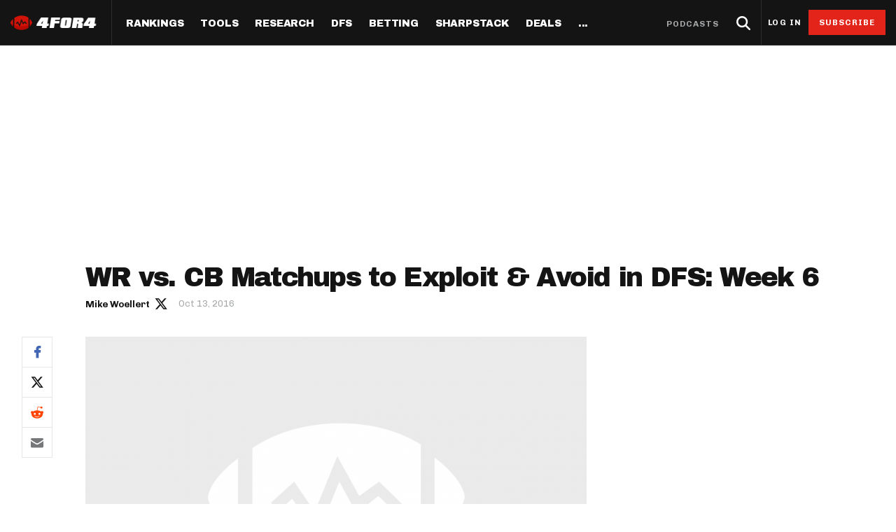

--- FILE ---
content_type: text/html; charset=utf-8
request_url: https://www.4for4.com/2016/w6/wr-vs-cb-matchups-exploit-avoid-dfs-week-6
body_size: 40172
content:
<!DOCTYPE html>
<head>
  <meta name="viewport" content="width=device-width, minimal-ui" />
  <meta http-equiv="X-UA-Compatible" content="IE=Edge" />

  <!--[if IE]><![endif]-->
<meta http-equiv="Content-Type" content="text/html; charset=utf-8" />
<script type="application/ld+json">{"@context":"http:\/\/schema.org","@type":"SiteNavigationElement","name":"Navigation","hasPart":[{"@type":"SiteNavigationElement","position":1,"name":"Home","url":"https:\/\/www.4for4.com\/"},{"@type":"SiteNavigationElement","position":2,"name":"Rankings","url":"https:\/\/www.4for4.com\/fantasy-football-rankings\/"},{"@type":"SiteNavigationElement","hasPart":[{"@type":"SiteNavigationElement","hasPart":[{"@type":"SiteNavigationElement","position":1,"name":"Half PPR Rankings","url":"https:\/\/www.4for4.com\/fantasy-football-rankings\/half-ppr-rankings\/qb"},{"@type":"SiteNavigationElement","position":2,"name":"Full PPR Rankings","url":"https:\/\/www.4for4.com\/fantasy-football-rankings\/ppr-rankings\/qb"},{"@type":"SiteNavigationElement","position":3,"name":"Standard Rankings","url":"https:\/\/www.4for4.com\/fantasy-football-rankings\/non-ppr-rankings\/qb"},{"@type":"SiteNavigationElement","position":4,"name":"Custom Rankings (LeagueSync)","url":"https:\/\/www.4for4.com\/full-impact\/league-inputs"},{"@type":"SiteNavigationElement","position":5,"name":"IDP Rankings","url":"https:\/\/www.4for4.com\/idp\/rankings\/ALL\/2025"}]},{"@type":"SiteNavigationElement","hasPart":[{"@type":"SiteNavigationElement","position":1,"name":"Draft & Hold Rankings","url":"https:\/\/www.4for4.com\/playoffs\/2025\/cheat-sheet\/half"},{"@type":"SiteNavigationElement","position":2,"name":"Value-Based Top-100","url":"https:\/\/www.4for4.com\/playoffs\/2025\/top-100\/half"},{"@type":"SiteNavigationElement","position":3,"name":"Expected Games","url":"https:\/\/www.4for4.com\/playoffs\/2025\/roadmap"},{"@type":"SiteNavigationElement","position":4,"name":"Super Bowl Matchups","url":"https:\/\/www.4for4.com\/playoffs\/2025\/super-bowl"}]}]},{"@type":"SiteNavigationElement","hasPart":[{"@type":"SiteNavigationElement","hasPart":[{"@type":"SiteNavigationElement","position":1,"name":"LeagueSync","url":"https:\/\/www.4for4.com\/leaguesync"},{"@type":"SiteNavigationElement","position":2,"name":"NEW: Start\/Sit Tool","url":"https:\/\/www.4for4.com\/fantasy-football-rankings\/half-ppr-rankings\/lineup"},{"@type":"SiteNavigationElement","position":3,"name":"Who Should I Start?","url":"https:\/\/www.4for4.com\/who-should-i-start"},{"@type":"SiteNavigationElement","position":4,"name":"Waiver Wire Cheat Sheet","url":"https:\/\/www.4for4.com\/full-impact\/cheatsheet-quick\/form\/60444\/"},{"@type":"SiteNavigationElement","position":5,"name":"Trade Evaluator","url":"https:\/\/www.4for4.com\/tools\/trade-evaluator?num_qb=1&num_rb=2&num_wr=3&num_te=1&num_teams=12&type=STANDARD"},{"@type":"SiteNavigationElement","position":6,"name":"Waiver Wire Planner","url":"https:\/\/www.4for4.com\/tools\/look-ahead-planner"},{"@type":"SiteNavigationElement","position":7,"name":"BN Fantasy Plays","url":"https:\/\/www.4for4.com\/bleacher-nation-fantasy-plays"},{"@type":"SiteNavigationElement","position":8,"name":"Weekly Assistant Coach","url":"https:\/\/www.4for4.com\/full-impact\/weekly-assistant-coach"}]}]},{"@type":"SiteNavigationElement","hasPart":[{"@type":"SiteNavigationElement","hasPart":[{"@type":"SiteNavigationElement","position":1,"name":"All Articles","url":"https:\/\/www.4for4.com\/articles\/season-long"},{"@type":"SiteNavigationElement","position":2,"name":"The Most Accurate Podcast","url":"https:\/\/tmap.simplecast.com\/"},{"@type":"SiteNavigationElement","position":3,"name":"Waiver Wire Watch","url":"https:\/\/www.4for4.com\/articles\/fantasy-football-waiver-wire"},{"@type":"SiteNavigationElement","position":4,"name":"Sneaky Starts","url":"https:\/\/www.4for4.com\/articles\/sneaky-fantasy-football-starts"},{"@type":"SiteNavigationElement","position":5,"name":"Traders Alley","url":"https:\/\/www.4for4.com\/articles\/fantasy-football-trades"},{"@type":"SiteNavigationElement","position":6,"name":"Injuries","url":"https:\/\/www.4for4.com\/articles\/fantasy-football-injuries"},{"@type":"SiteNavigationElement","position":7,"name":"Streaming","url":"https:\/\/www.4for4.com\/articles\/fantasy-football-streaming"},{"@type":"SiteNavigationElement","position":8,"name":"IDP","url":"https:\/\/www.4for4.com\/articles\/idp-fantasy-football"},{"@type":"SiteNavigationElement","position":9,"name":"Survivor Pool Picks","url":"https:\/\/www.4for4.com\/articles\/survivor-pool-picks"},{"@type":"SiteNavigationElement","position":10,"name":"Studies","url":"https:\/\/www.4for4.com\/articles\/fantasy-football-studies"},{"@type":"SiteNavigationElement","position":11,"name":"Best Ball","url":"https:\/\/www.4for4.com\/articles\/best-ball-fantasy-football"}]},{"@type":"SiteNavigationElement","hasPart":[{"@type":"SiteNavigationElement","position":1,"name":"Player News","url":"https:\/\/www.4for4.com\/news"},{"@type":"SiteNavigationElement","position":2,"name":"Depth Charts","url":"https:\/\/www.4for4.com\/teams\/depth-charts"},{"@type":"SiteNavigationElement","position":3,"name":"Sunday Inactives & News","url":"https:\/\/www.4for4.com\/gameday\/inactives"},{"@type":"SiteNavigationElement","position":4,"name":"Schedule Grid","url":"https:\/\/www.4for4.com\/teams\/schedule\/2025\/grid"},{"@type":"SiteNavigationElement","position":5,"name":"Matchups","url":"https:\/\/www.4for4.com\/matchups\/"},{"@type":"SiteNavigationElement","position":6,"name":"Weather","url":"https:\/\/www.4for4.com\/gameday\/weather"},{"@type":"SiteNavigationElement","hasPart":[{"@type":"SiteNavigationElement","position":1,"name":"Hot Spots","url":"https:\/\/www.4for4.com\/hot-spots"},{"@type":"SiteNavigationElement","position":2,"name":"Fantasy Pts Allowed (aFPA)","url":"https:\/\/www.4for4.com\/reports\/sos\/adjusted"},{"@type":"SiteNavigationElement","position":3,"name":"Positional Rankings","url":"https:\/\/www.4for4.com\/reports\/sos\/rankings\/qb_std"},{"@type":"SiteNavigationElement","position":4,"name":"Playoff Matchup Planner","url":"https:\/\/www.4for4.com\/reports\/sos\/playoffs"}]}]},{"@type":"SiteNavigationElement","hasPart":[{"@type":"SiteNavigationElement","position":1,"name":"Fantasy Points Browser","url":"https:\/\/www.4for4.com\/tools\/stat-app\/ff_points"},{"@type":"SiteNavigationElement","position":2,"name":"Player Stats App","url":"https:\/\/www.4for4.com\/tools\/stat-app\/stats"},{"@type":"SiteNavigationElement","position":3,"name":"NFL Player Stat Explorer","url":"https:\/\/www.4for4.com\/nfl-player-stat-explorer"},{"@type":"SiteNavigationElement","position":4,"name":"NFL Team Stat Explorer","url":"https:\/\/www.4for4.com\/nfl-team-stat-explorer"},{"@type":"SiteNavigationElement","position":5,"name":"Red Zone Stats","url":"https:\/\/www.4for4.com\/red-zone-stats\/receiving"},{"@type":"SiteNavigationElement","position":6,"name":"RBBC Report","url":"https:\/\/www.4for4.com\/teams\/ARI\/rbbc"},{"@type":"SiteNavigationElement","position":7,"name":"Def Knowledgeseeker","url":"https:\/\/www.4for4.com\/reports\/defense_knowledgeseeker\/ARI"},{"@type":"SiteNavigationElement","position":8,"name":"Off Knowledgeseeker","url":"https:\/\/www.4for4.com\/reports\/offense_knowledgeseeker\/ARI"},{"@type":"SiteNavigationElement","position":9,"name":"Air Yards App","url":"https:\/\/www.4for4.com\/tools\/air-yards"},{"@type":"SiteNavigationElement","position":10,"name":"Market Share Splits App","url":"https:\/\/www.4for4.com\/tools\/splits"}]}]},{"@type":"SiteNavigationElement","hasPart":[{"@type":"SiteNavigationElement","hasPart":[{"@type":"SiteNavigationElement","position":1,"name":"All Articles","url":"https:\/\/www.4for4.com\/articles\/dfs"},{"@type":"SiteNavigationElement","position":2,"name":"DFS MVP Podcast","url":"https:\/\/dfsmvp.simplecast.com\/"},{"@type":"SiteNavigationElement","position":3,"name":"Cash Games","url":"https:\/\/www.4for4.com\/fantasy-article-categories\/cash-games"},{"@type":"SiteNavigationElement","position":4,"name":"DraftKings","url":"https:\/\/www.4for4.com\/fantasy-article-categories\/draftkings"},{"@type":"SiteNavigationElement","position":5,"name":"FanDuel","url":"https:\/\/www.4for4.com\/fantasy-article-categories\/fanduel"},{"@type":"SiteNavigationElement","position":6,"name":"DFS Strategy","url":"https:\/\/www.4for4.com\/fantasy-article-categories\/strategy-0"},{"@type":"SiteNavigationElement","position":7,"name":"Tournaments","url":"https:\/\/www.4for4.com\/fantasy-article-categories\/tournaments"},{"@type":"SiteNavigationElement","position":8,"name":"Single-Game","url":"https:\/\/www.4for4.com\/articles\/single-game-dfs"}]},{"@type":"SiteNavigationElement","hasPart":[{"@type":"SiteNavigationElement","position":1,"name":"Legacy Lineup Generator","url":"https:\/\/www.4for4.com\/reports\/daily_fantasy\/values\/draftkings\/QB"},{"@type":"SiteNavigationElement","position":2,"name":"Legacy Showdown Generator","url":"https:\/\/www.4for4.com\/reports\/showdown_generator\/values\/draftkings\/captain"},{"@type":"SiteNavigationElement","position":3,"name":"New Lineup Optimizer","url":"https:\/\/www.4for4.com\/dfs-optimizer"},{"@type":"SiteNavigationElement","position":4,"name":"The Solver DFS Optimizer","url":"https:\/\/www.4for4.com\/solver-dfs-lineup-optimizer-and-bankroll-tracker"}]},{"@type":"SiteNavigationElement","hasPart":[{"@type":"SiteNavigationElement","position":1,"name":"Stack Value Reports","url":"https:\/\/www.4for4.com\/reports\/daily_fantasy\/stack\/fanduel"},{"@type":"SiteNavigationElement","position":2,"name":"Ownership Projections","url":"https:\/\/www.4for4.com\/dfs-ownership-projections-page"},{"@type":"SiteNavigationElement","position":3,"name":"Floor & Ceiling Projections","url":"https:\/\/www.4for4.com\/floor-ceiling-projections\/fanduel"},{"@type":"SiteNavigationElement","position":4,"name":"Leverage Scores","url":"https:\/\/www.4for4.com\/gpp-leverage-scores"},{"@type":"SiteNavigationElement","position":5,"name":"Pricing CSV","url":"https:\/\/www.4for4.com\/daily-fantasy-football-salaries"},{"@type":"SiteNavigationElement","position":6,"name":"DFS Points Browser","url":"https:\/\/www.4for4.com\/tools\/stat-app\/fd_points\/"},{"@type":"SiteNavigationElement","position":7,"name":"NFL Team Stat Explorer","url":"https:\/\/www.4for4.com\/nfl-team-stat-explorer"},{"@type":"SiteNavigationElement","position":8,"name":"NFL Player Stat Explorer","url":"https:\/\/www.4for4.com\/nfl-player-stat-explorer"}]}]},{"@type":"SiteNavigationElement","position":3,"name":"Betting","url":"https:\/\/www.4for4.com\/articles\/betting"},{"@type":"SiteNavigationElement","hasPart":[{"@type":"SiteNavigationElement","hasPart":[{"@type":"SiteNavigationElement","position":1,"name":"All Articles","url":"https:\/\/www.4for4.com\/articles\/betting"},{"@type":"SiteNavigationElement","position":2,"name":"Move the Line Podcast","url":"https:\/\/mtl.simplecast.com\/"},{"@type":"SiteNavigationElement","position":3,"name":"NFL","url":"https:\/\/www.4for4.com\/articles\/nfl-picks"},{"@type":"SiteNavigationElement","position":4,"name":"MMA","url":"https:\/\/www.4for4.com\/betting\/mma"}]},{"@type":"SiteNavigationElement","hasPart":[{"@type":"SiteNavigationElement","position":1,"name":"Weekly NFL Player Props","url":"https:\/\/www.4for4.com\/betting\/tool\/best-nfl-player-props-weekly"},{"@type":"SiteNavigationElement","position":2,"name":"Reverse Gamelogs","url":"https:\/\/www.4for4.com\/betting\/tool\/reverse-gamelogs-tool"},{"@type":"SiteNavigationElement","position":3,"name":"Parlay Calculator","url":"https:\/\/www.4for4.com\/betting\/tool\/parlay-calculator"},{"@type":"SiteNavigationElement","position":4,"name":"Arbitrage Calculator","url":"https:\/\/www.4for4.com\/betting\/tool\/arbitrage-calculator"},{"@type":"SiteNavigationElement","position":5,"name":"Odds Conversion Calculator","url":"https:\/\/www.4for4.com\/betting\/tool\/odds-converter-calculator"},{"@type":"SiteNavigationElement","position":6,"name":"Hedge Calculator","url":"https:\/\/www.4for4.com\/betting\/tool\/hedge-calculator"}]},{"@type":"SiteNavigationElement","hasPart":[{"@type":"SiteNavigationElement","position":1,"name":"NFL Future Odds","url":"https:\/\/www.4for4.com\/betting\/odds\/team-player-future-odds"},{"@type":"SiteNavigationElement","position":2,"name":"Player Prop Finder","url":"https:\/\/www.4for4.com\/betting\/tool\/player-prop-finder"},{"@type":"SiteNavigationElement","position":3,"name":"NFL Game Odds","url":"https:\/\/www.4for4.com\/betting\/odds\/game-spread-moneyline-total"},{"@type":"SiteNavigationElement","position":4,"name":"Team Totals","url":"https:\/\/www.4for4.com\/betting\/odds\/team-totals"},{"@type":"SiteNavigationElement","position":5,"name":"Lookahead Lines","url":"https:\/\/www.4for4.com\/betting\/odds\/lookahead\/spread"}]},{"@type":"SiteNavigationElement","hasPart":[{"@type":"SiteNavigationElement","position":1,"name":"Betting Discord","url":"https:\/\/www.4for4.com\/4for4-discord-community"},{"@type":"SiteNavigationElement","position":2,"name":"Free Betting Sub","url":"https:\/\/www.4for4.com\/free-4for4-subscription-betmgm"},{"@type":"SiteNavigationElement","position":3,"name":"Best Sportsbook Promos","url":"https:\/\/www.4for4.com\/betting\/best-sportsbook-promo-codes"},{"@type":"SiteNavigationElement","position":4,"name":"Sportsbook Promo Codes","url":"https:\/\/www.4for4.com\/betting\/sportsbook-promo-codes"},{"@type":"SiteNavigationElement","position":5,"name":"Glossary","url":"https:\/\/www.4for4.com\/2020\/preseason\/betting-glossary-terms"}]}]},{"@type":"SiteNavigationElement","position":4,"name":"SharpStack","url":"https:\/\/www.4for4.com\/sharpstack\/evtool"},{"@type":"SiteNavigationElement","hasPart":[{"@type":"SiteNavigationElement","hasPart":[{"@type":"SiteNavigationElement","position":1,"name":"Walkthrough","url":"https:\/\/www.4for4.com\/sharpstack-walkthrough-plus-ev-arbitrage-and-pickem-tools"},{"@type":"SiteNavigationElement","position":2,"name":"Plus EV Tool","url":"https:\/\/www.4for4.com\/sharpstack\/evtool"},{"@type":"SiteNavigationElement","position":3,"name":"Arbitrage Tool","url":"https:\/\/www.4for4.com\/sharpstack\/arbitrage"},{"@type":"SiteNavigationElement","position":4,"name":"Pick'em Optimizer","url":"https:\/\/www.4for4.com\/sharpstack\/pickem"},{"@type":"SiteNavigationElement","position":5,"name":"Market-Based Projections","url":"https:\/\/www.4for4.com\/sharpstack\/projections"},{"@type":"SiteNavigationElement","position":6,"name":"Bet Results","url":"https:\/\/www.4for4.com\/sharpstack\/results"},{"@type":"SiteNavigationElement","position":7,"name":"Bet Tracker","url":"https:\/\/www.4for4.com\/sharpstack\/bettracker"}]},{"@type":"SiteNavigationElement","hasPart":[{"@type":"SiteNavigationElement","position":1,"name":"Game Odds","url":"https:\/\/www.4for4.com\/sharpstack\/odds"},{"@type":"SiteNavigationElement","position":2,"name":"Prop Screen","url":"https:\/\/www.4for4.com\/sharpstack\/props"}]}]},{"@type":"SiteNavigationElement","position":5,"name":"Deals","url":"https:\/\/www.4for4.com\/betting\/best-sportsbook-promo-codes"},{"@type":"SiteNavigationElement","hasPart":[{"@type":"SiteNavigationElement","hasPart":[{"@type":"SiteNavigationElement","position":1,"name":"Fanduel Promo Code","url":"https:\/\/www.4for4.com\/betting\/fanduel-promo-code"},{"@type":"SiteNavigationElement","position":2,"name":"DraftKings Promo Code","url":"https:\/\/www.4for4.com\/betting\/draftkings-promo-code"},{"@type":"SiteNavigationElement","position":3,"name":"BetMGM Promo Code","url":"https:\/\/www.4for4.com\/betting\/betmgm-promo-code"},{"@type":"SiteNavigationElement","position":4,"name":"Caesars Promo Code","url":"https:\/\/www.4for4.com\/betting\/caesars-sportsbook-promo-code"},{"@type":"SiteNavigationElement","position":5,"name":"Bet365 Promo Code","url":"https:\/\/www.4for4.com\/betting\/bet365-promo-code"}]},{"@type":"SiteNavigationElement","hasPart":[{"@type":"SiteNavigationElement","position":1,"name":"Free 4for4 Subscription","url":"https:\/\/www.4for4.com\/free-4for4-subscription"},{"@type":"SiteNavigationElement","position":2,"name":"4for4 Coupon Code","url":"https:\/\/www.4for4.com\/4for4-fantasy-football-coupon-code-promo-codes"}]}]},{"@type":"SiteNavigationElement","hasPart":[{"@type":"SiteNavigationElement","hasPart":[{"@type":"SiteNavigationElement","position":1,"name":"Discord","url":"https:\/\/www.4for4.com\/4for4s-discord-community"},{"@type":"SiteNavigationElement","position":2,"name":"About","url":"https:\/\/www.4for4.com\/about-4for4-fantasy-football"},{"@type":"SiteNavigationElement","position":3,"name":"Support","url":"https:\/\/support.4for4.com\/support\/home"},{"@type":"SiteNavigationElement","position":4,"name":"Scouts","url":"https:\/\/www.4for4.com\/scouts"},{"@type":"SiteNavigationElement","position":5,"name":"Partners","url":"https:\/\/www.4for4.com\/trusted-partners"}]}]}]}</script>
<script src="https://www.google.com/recaptcha/api.js?hl=en" async="async" defer="defer"></script>
<script type="application/ld+json">{
    "@context": "https://schema.org",
    "@type": "NewsArticle",
    "mainEntityOfPage": {
        "@type": "WebPage",
        "@id": "https://www.4for4.com/2016/w6/wr-vs-cb-matchups-exploit-avoid-dfs-week-6"
    },
    "headline": "WR vs. CB Matchups to Exploit & Avoid in DFS: Week 6",
    "dateCreated": "Thu, 13 Oct 2016 09:14:46 -0400",
    "datePublished": "Thu, 13 Oct 2016 09:14:46 -0400",
    "dateModified": "Tue, 04 Jun 2019 04:31:51 -0400",
    "image": {
        "@type": "ImageObject",
        "url": "https://www.4for4.com/sites/default/files/content_default_image.png"
    },
    "thumbnailUrl": "https://www.4for4.com/sites/default/files/content_default_image.png",
    "author": {
        "@type": "Person",
        "name": "Mike Woellert",
        "url": "https://www.4for4.com/users/mike-woellert/author-page"
    },
    "publisher": {
        "@type": "Organization",
        "name": "4for4 Fantasy Football",
        "logo": {
            "@type": "ImageObject",
            "url": "https://www.4for4.com/sites/all/themes/custom/for4_theme/4for4.jpg"
        }
    },
    "description": "",
    "isAccessibleForFree": "false",
    "url": "https://www.4for4.com/2016/w6/wr-vs-cb-matchups-exploit-avoid-dfs-week-6",
    "articleSection": null
}</script>
<script type="module" src="https://instaread.co/js/instaread.player.js" crossorigin="anonymous"></script>
<meta name="robots" content="index, follow, noarchive, max-image-preview:large, max-snippet:-1, max-video-preview:-1" />
<link rel="shortcut icon" href="https://www.4for4.com/sites/all/themes/custom/for4_theme/favicon.ico" type="image/vnd.microsoft.icon" />
<script type="text/javascript">dataLayer = [{"drupalLanguage":"en","drupalCountry":"US","event":"pageView","userID":"anonymous","pageID":"104218","pageTitle":"WR vs. CB Matchups to Exploit \u0026 Avoid in DFS: Week 6","pageType":"article","pageAuthor":"Mike Woellert","pagePostDate":"October 13, 2016","pagePostDateYear":"2016","pagePostDateMonth":"10","pagePostDateDay":"13","pagePostDateDayName":"Thursday","pagePostDateHour":"09","pagePostDateMinute":"14","pagePostDateIso":"2016-10-13T09:14:46-04:00","pagePostDateUnix":"1476364486","pageAuthorID":"16602","pageIsDailyFantasy":"yes","pagePostSeason":"2016","pagePostWeek":"w6","pageCategories":[null]}];</script>
<link rel="alternate" type="application/rss+xml" title="4for4 News and Articles Feed" href="https://www.4for4.com/articles/rss.xml" />
<link rel="preconnect" href="https://a.pub.network/" crossorigin="anonymous" />
<link rel="preconnect" href="https://b.pub.network/" crossorigin="anonymous" />
<link rel="preconnect" href="https://c.pub.network/" crossorigin="anonymous" />
<link rel="preconnect" href="https://d.pub.network/" crossorigin="anonymous" />
<link rel="preconnect" href="https://c.amazon-adsystem.com" crossorigin="anonymous" />
<link rel="preconnect" href="https://s.amazon-adsystem.com" crossorigin="anonymous" />
<link rel="preconnect" href="https://btloader.com/" crossorigin="anonymous" />
<link rel="preconnect" href="https://api.btloader.com/" crossorigin="anonymous" />
<link rel="preconnect" href="https://cdn.confiant-integrations.net" crossorigin="anonymous" />
<link rel="preload" href="/sites/all/themes/custom/for4_theme/fonts/chivo.woff" as="font" type="font/woff" crossorigin="anonymous" />
<link rel="preload" href="/sites/all/themes/custom/for4_theme/fonts/chivobold.woff" as="font" type="font/woff" crossorigin="anonymous" />
<link rel="preload" href="/sites/all/themes/custom/for4_theme/fonts/archivoregular.woff" as="font" type="font/woff" crossorigin="anonymous" />
<link rel="preload" href="/sites/all/themes/custom/for4_theme/fonts/archivomedium.woff" as="font" type="font/woff" crossorigin="anonymous" />
<link rel="preload" href="/sites/all/themes/custom/for4_theme/fonts/archivosemibold.woff" as="font" type="font/woff" crossorigin="anonymous" />
<link rel="preload" href="/sites/all/themes/custom/for4_theme/fonts/archivobold.woff" as="font" type="font/woff" crossorigin="anonymous" />
<link rel="preload" href="/sites/all/themes/custom/for4_theme/fonts/archivoextrabold.woff" as="font" type="font/woff" crossorigin="anonymous" />
<link rel="preload" href="/sites/all/themes/custom/for4_theme/fonts/archivoblack.woff" as="font" type="font/woff" crossorigin="anonymous" />
<link rel="preload" href="/sites/all/themes/custom/for4_theme/fonts/IBMPlexSerif-Regular.woff" as="font" type="font/woff" crossorigin="anonymous" />
<link rel="preload" href="/sites/all/themes/custom/for4_theme/fonts/4for4_icons.woff" as="font" type="font/woff" crossorigin="anonymous" />
<meta name="description" content="When it comes to selecting receivers in DFS, it’s important to understand who will cover them, as sometimes defense versus position stats alone don&#039;t tell the whole story. In addition, there can many times be defensive injuries that will have a significant, and perhaps hidden, effect on a receiver&#039;s matchup. Below we&#039;ll take a deeper look at the matchups that should help in your WR decisions for Week 6." />
<meta name="generator" content="Drupal 7 (http://drupal.org)" />
<link rel="canonical" href="https://www.4for4.com/2016/w6/wr-vs-cb-matchups-exploit-avoid-dfs-week-6" />
<link rel="shortlink" href="https://www.4for4.com/node/104218" />
<meta property="og:type" content="article" />
<meta property="og:url" content="https://www.4for4.com/2016/w6/wr-vs-cb-matchups-exploit-avoid-dfs-week-6" />
<meta property="og:title" content="WR vs. CB Matchups to Exploit &amp; Avoid in DFS: Week 6" />
<meta property="og:description" content="When it comes to selecting receivers in DFS, it’s important to understand who will cover them, as sometimes defense versus position stats alone don&#039;t tell the whole story. In addition, there can many times be defensive injuries that will have a significant, and perhaps hidden, effect on a receiver&#039;s matchup. Below we&#039;ll take a deeper look at the matchups that should help in your WR decisions for Week 6." />
<meta property="og:updated_time" content="Thu, 13 Oct 2016 09:14:46 -0400" />
<meta property="og:site_name" content="4for4 Fantasy Football" />
<meta property="og:image" content="https://www.4for4.com/sites/default/files/content_default_image.png" />
<meta name="twitter:card" content="summary_large_image" />
<meta name="twitter:url" content="https://www.4for4.com/2016/w6/wr-vs-cb-matchups-exploit-avoid-dfs-week-6" />
<meta name="twitter:title" content="WR vs. CB Matchups to Exploit &amp; Avoid in DFS: Week 6" />
<meta name="twitter:description" content="When it comes to selecting receivers in DFS, it’s important to understand who will cover them, as sometimes defense versus position stats alone don&#039;t tell the whole story. In addition, there can many times be defensive injuries that will have a significant, and perhaps hidden, effect on a receiver&#039;s matchup. Below we&#039;ll take a deeper look at the matchups that should help in your WR decisions for Week 6." />
<meta name="twitter:image" content="https://www.4for4.com/sites/default/files/content_default_image.png" />
<meta name="twitter:site" content="@4for4football" />
<script type="text/javascript" data-cfasync="false">(()=>{"use strict";var t={455:(t,e,n)=>{n.d(e,{Z:()=>c});var r=n(81),o=n.n(r),i=n(645),a=n.n(i)()(o());a.push([t.id,'div.vjul89{position:fixed;top:0;left:0;width:100%;height:100%;background:rgba(0,0,0,.4);z-index:999999}div.vjul89 *{box-sizing:border-box}div.vjul89 div._12nslk{position:fixed;top:50%;left:50%;transform:translate(-50%, -50%);display:flex;flex-direction:column;justify-content:flex-start;min-height:25vh;width:50%;background-color:#fff;border:none;border-radius:1em;box-shadow:0 0 10px rgba(0,0,0,.3);text-align:center;font-size:13px;font-family:Arial,Helvetica,sans-serif;font-weight:bold;line-height:2;color:#000}div.vjul89 div._12nslk *:before,div.vjul89 div._12nslk *:after{content:"";display:none}@media screen and (max-width: 479px){div.vjul89 div._12nslk{font-size:13px;width:90%}}@media screen and (min-width: 480px){div.vjul89 div._12nslk{font-size:14px;width:80%}}@media screen and (min-width: 608px){div.vjul89 div._12nslk{font-size:14px;width:70%}}@media screen and (min-width: 960px){div.vjul89 div._12nslk{font-size:16px;width:70%}}@media screen and (min-width: 1200px){div.vjul89 div._12nslk{font-size:16px;width:840px}}div.vjul89 div._12nslk header{width:100%;background-color:rgba(0,0,0,0);border:0;color:inherit;display:block;font-size:1em;font-family:inherit;letter-spacing:normal;margin:0;opacity:1;outline:none;padding:1em 2em;position:static;text-align:center}div.vjul89 div._12nslk header img{display:inline;margin:0 0 16px 0;padding:0;max-width:240px;max-height:60px}div.vjul89 div._12nslk header h2{display:block;line-height:1.3;padding:0;font-family:inherit;font-weight:normal;font-style:normal;text-decoration:initial;text-align:center;font-size:1.75em;margin:0;color:inherit}div.vjul89 div._12nslk header h2:not(img+*){margin-top:30px}div.vjul89 div._12nslk header span._1j92dmv{position:absolute;top:0;right:15px;font-size:2em;font-weight:normal;cursor:pointer;color:inherit}div.vjul89 div._12nslk header span._1j92dmv:hover{filter:brightness(115%)}div.vjul89 div._12nslk section{width:100%;margin:0;padding:1em 2em;text-align:center;font-family:inherit;color:inherit;background:rgba(0,0,0,0)}div.vjul89 div._12nslk section p{display:block;margin:0 0 1em 0;line-height:1.5;text-align:center;font-size:1em;font-family:inherit;color:inherit;overflow-wrap:break-word;font-weight:normal;font-style:normal;text-decoration:initial}div.vjul89 div._12nslk section p:last-of-type{margin:0 0 1.5em 0}div.vjul89 div._12nslk section._1dbtlod{display:block}div.vjul89 div._12nslk section._1dbtlod._1aoxcqu{display:none}div.vjul89 div._12nslk section._1dbtlod a._1sqext2._1jiu99w{color:var(--_1jiu99w)}div.vjul89 div._12nslk section._1dbtlod a._1sqext2.lqlwtr{text-decoration:var(--lqlwtr)}div.vjul89 div._12nslk section._1dbtlod a._1sqext2.wa438v:visited{color:var(--wa438v)}div.vjul89 div._12nslk section._1dbtlod div._1aki86k{display:block;margin:.75em;padding:0}div.vjul89 div._12nslk section._1dbtlod div._1aki86k p.yuofri{max-width:80%;margin:0 auto;padding:0;font-size:.85em;color:inherit;font-style:normal;font-weight:normal;cursor:pointer}div.vjul89 div._12nslk section.wybx21{display:block}div.vjul89 div._12nslk section.wybx21._1aoxcqu{display:none}div.vjul89 div._12nslk section.wybx21 h4._19qz5gz{color:inherit;text-align:initial;font-weight:normal;font-family:inherit;font-size:1.125em;margin:0 0 .5em .5em}div.vjul89 div._12nslk section.wybx21 div.d1fv9q{display:flex;margin:1.5em 0}div.vjul89 div._12nslk section.wybx21 div.d1fv9q ul.d4g70m{max-height:300px;flex:2;list-style:none;overflow-y:auto;margin:0 1em 0 0;padding-inline-start:0}@media screen and (min-width: 608px){div.vjul89 div._12nslk section.wybx21 div.d1fv9q ul.d4g70m{flex:1;margin:0 2em 0 0}}div.vjul89 div._12nslk section.wybx21 div.d1fv9q ul.d4g70m li{padding:.75em;cursor:pointer;background:rgba(0,0,0,.05);font-weight:bold}div.vjul89 div._12nslk section.wybx21 div.d1fv9q ul.d4g70m li:hover{background:rgba(0,0,0,.075)}div.vjul89 div._12nslk section.wybx21 div.d1fv9q ul.d4g70m li._3e6yaf{color:var(--_1rbefr0);background:var(--_19gqudc)}div.vjul89 div._12nslk section.wybx21 div.d1fv9q div._15fsyju{max-height:300px;overflow-y:auto;flex:3;display:flex;flex-direction:column;justify-content:space-between;text-align:initial}div.vjul89 div._12nslk section.wybx21 div.d1fv9q div._15fsyju ol._18x2pnc{display:none;list-style-type:decimal;text-align:initial;padding:0;margin:0 2em;font-weight:normal}div.vjul89 div._12nslk section.wybx21 div.d1fv9q div._15fsyju ol._18x2pnc._3e6yaf{display:block}div.vjul89 div._12nslk section.wybx21 div.d1fv9q div._15fsyju p{margin:1em 0 0;text-align:inherit;font-style:italic}div.vjul89 div._12nslk section.wybx21 button.lppg7q{font-size:1em;text-transform:initial}div.vjul89 div._12nslk button._19r2sxa{width:auto;height:auto;max-width:90%;cursor:pointer;display:inline-block;letter-spacing:normal;margin:.75em;opacity:1;outline:none;overflow-wrap:break-word;font-family:inherit;font-weight:normal;font-style:normal;text-decoration:initial;text-transform:uppercase;text-align:center;color:#fff;font-size:1.15em;padding:.75em 2em;padding-inline:2em;padding-block:.75em;line-height:normal;background:#40c28a;border:none;border-radius:.25em;box-shadow:none}div.vjul89 div._12nslk button._19r2sxa:hover{filter:brightness(115%);box-shadow:none}div.vjul89 div._12nslk a._1133rtj{height:50px;width:50px;position:absolute;bottom:5px;right:5px}div.vjul89 div._12nslk a._1133rtj img{position:initial;height:100%;width:100%;filter:drop-shadow(1px 1px 1px var(--_1u0adfa))}',""]);const c=a},645:t=>{t.exports=function(t){var e=[];return e.toString=function(){return this.map((function(e){var n="",r=void 0!==e[5];return e[4]&&(n+="@supports (".concat(e[4],") {")),e[2]&&(n+="@media ".concat(e[2]," {")),r&&(n+="@layer".concat(e[5].length>0?" ".concat(e[5]):""," {")),n+=t(e),r&&(n+="}"),e[2]&&(n+="}"),e[4]&&(n+="}"),n})).join("")},e.i=function(t,n,r,o,i){"string"==typeof t&&(t=[[null,t,void 0]]);var a={};if(r)for(var c=0;c<this.length;c++){var s=this[c][0];null!=s&&(a[s]=!0)}for(var l=0;l<t.length;l++){var u=[].concat(t[l]);r&&a[u[0]]||(void 0!==i&&(void 0===u[5]||(u[1]="@layer".concat(u[5].length>0?" ".concat(u[5]):""," {").concat(u[1],"}")),u[5]=i),n&&(u[2]?(u[1]="@media ".concat(u[2]," {").concat(u[1],"}"),u[2]=n):u[2]=n),o&&(u[4]?(u[1]="@supports (".concat(u[4],") {").concat(u[1],"}"),u[4]=o):u[4]="".concat(o)),e.push(u))}},e}},81:t=>{t.exports=function(t){return t[1]}},379:t=>{var e=[];function n(t){for(var n=-1,r=0;r<e.length;r++)if(e[r].identifier===t){n=r;break}return n}function r(t,r){for(var i={},a=[],c=0;c<t.length;c++){var s=t[c],l=r.base?s[0]+r.base:s[0],u=i[l]||0,d="".concat(l," ").concat(u);i[l]=u+1;var f=n(d),v={css:s[1],media:s[2],sourceMap:s[3],supports:s[4],layer:s[5]};if(-1!==f)e[f].references++,e[f].updater(v);else{var h=o(v,r);r.byIndex=c,e.splice(c,0,{identifier:d,updater:h,references:1})}a.push(d)}return a}function o(t,e){var n=e.domAPI(e);n.update(t);return function(e){if(e){if(e.css===t.css&&e.media===t.media&&e.sourceMap===t.sourceMap&&e.supports===t.supports&&e.layer===t.layer)return;n.update(t=e)}else n.remove()}}t.exports=function(t,o){var i=r(t=t||[],o=o||{});return function(t){t=t||[];for(var a=0;a<i.length;a++){var c=n(i[a]);e[c].references--}for(var s=r(t,o),l=0;l<i.length;l++){var u=n(i[l]);0===e[u].references&&(e[u].updater(),e.splice(u,1))}i=s}}},569:t=>{var e={};t.exports=function(t,n){var r=function(t){if(void 0===e[t]){var n=document.querySelector(t);if(window.HTMLIFrameElement&&n instanceof window.HTMLIFrameElement)try{n=n.contentDocument.head}catch(t){n=null}e[t]=n}return e[t]}(t);if(!r)throw new Error("Couldn't find a style target. This probably means that the value for the 'insert' parameter is invalid.");r.appendChild(n)}},216:t=>{t.exports=function(t){var e=document.createElement("style");return t.setAttributes(e,t.attributes),t.insert(e,t.options),e}},565:(t,e,n)=>{t.exports=function(t){var e=n.nc;e&&t.setAttribute("nonce",e)}},795:t=>{t.exports=function(t){if("undefined"==typeof document)return{update:function(){},remove:function(){}};var e=t.insertStyleElement(t);return{update:function(n){!function(t,e,n){var r="";n.supports&&(r+="@supports (".concat(n.supports,") {")),n.media&&(r+="@media ".concat(n.media," {"));var o=void 0!==n.layer;o&&(r+="@layer".concat(n.layer.length>0?" ".concat(n.layer):""," {")),r+=n.css,o&&(r+="}"),n.media&&(r+="}"),n.supports&&(r+="}");var i=n.sourceMap;i&&"undefined"!=typeof btoa&&(r+=`\n/*# sourceMappingURL=data:application/json;base64,`.concat(btoa(unescape(encodeURIComponent(JSON.stringify(i))))," */")),e.styleTagTransform(r,t,e.options)}(e,t,n)},remove:function(){!function(t){if(null===t.parentNode)return!1;t.parentNode.removeChild(t)}(e)}}}},589:t=>{t.exports=function(t,e){if(e.styleSheet)e.styleSheet.cssText=t;else{for(;e.firstChild;)e.removeChild(e.firstChild);e.appendChild(document.createTextNode(t))}}}},e={};function n(r){var o=e[r];if(void 0!==o)return o.exports;var i=e[r]={id:r,exports:{}};return t[r](i,i.exports,n),i.exports}n.n=t=>{var e=t&&t.__esModule?()=>t.default:()=>t;return n.d(e,{a:e}),e},n.d=(t,e)=>{for(var r in e)n.o(e,r)&&!n.o(t,r)&&Object.defineProperty(t,r,{enumerable:!0,get:e[r]})},n.o=(t,e)=>Object.prototype.hasOwnProperty.call(t,e),n.nc=void 0,(()=>{const t={randomUUID:"undefined"!=typeof crypto&&crypto.randomUUID&&crypto.randomUUID.bind(crypto)};let e;const r=new Uint8Array(16);function o(){if(!e&&(e="undefined"!=typeof crypto&&crypto.getRandomValues&&crypto.getRandomValues.bind(crypto),!e))throw new Error("crypto.getRandomValues() not supported. See https://github.com/uuidjs/uuid#getrandomvalues-not-supported");return e(r)}const i=[];for(let t=0;t<256;++t)i.push((t+256).toString(16).slice(1));function a(t,e=0){return(i[t[e+0]]+i[t[e+1]]+i[t[e+2]]+i[t[e+3]]+"-"+i[t[e+4]]+i[t[e+5]]+"-"+i[t[e+6]]+i[t[e+7]]+"-"+i[t[e+8]]+i[t[e+9]]+"-"+i[t[e+10]]+i[t[e+11]]+i[t[e+12]]+i[t[e+13]]+i[t[e+14]]+i[t[e+15]]).toLowerCase()}const c=function(e,n,r){if(t.randomUUID&&!n&&!e)return t.randomUUID();const i=(e=e||{}).random||(e.rng||o)();if(i[6]=15&i[6]|64,i[8]=63&i[8]|128,n){r=r||0;for(let t=0;t<16;++t)n[r+t]=i[t];return n}return a(i)};var s=n(379),l=n.n(s),u=n(795),d=n.n(u),f=n(569),v=n.n(f),h=n(565),p=n.n(h),m=n(216),y=n.n(m),g=n(589),b=n.n(g),w=n(455),x={};x.styleTagTransform=b(),x.setAttributes=p(),x.insert=v().bind(null,"head"),x.domAPI=d(),x.insertStyleElement=y();l()(w.Z,x);w.Z&&w.Z.locals&&w.Z.locals;function k(t){return k="function"==typeof Symbol&&"symbol"==typeof Symbol.iterator?function(t){return typeof t}:function(t){return t&&"function"==typeof Symbol&&t.constructor===Symbol&&t!==Symbol.prototype?"symbol":typeof t},k(t)}function L(){L=function(){return e};var t,e={},n=Object.prototype,r=n.hasOwnProperty,o=Object.defineProperty||function(t,e,n){t[e]=n.value},i="function"==typeof Symbol?Symbol:{},a=i.iterator||"@@iterator",c=i.asyncIterator||"@@asyncIterator",s=i.toStringTag||"@@toStringTag";function l(t,e,n){return Object.defineProperty(t,e,{value:n,enumerable:!0,configurable:!0,writable:!0}),t[e]}try{l({},"")}catch(t){l=function(t,e,n){return t[e]=n}}function u(t,e,n,r){var i=e&&e.prototype instanceof y?e:y,a=Object.create(i.prototype),c=new T(r||[]);return o(a,"_invoke",{value:A(t,n,c)}),a}function d(t,e,n){try{return{type:"normal",arg:t.call(e,n)}}catch(t){return{type:"throw",arg:t}}}e.wrap=u;var f="suspendedStart",v="suspendedYield",h="executing",p="completed",m={};function y(){}function g(){}function b(){}var w={};l(w,a,(function(){return this}));var x=Object.getPrototypeOf,E=x&&x(x(O([])));E&&E!==n&&r.call(E,a)&&(w=E);var j=b.prototype=y.prototype=Object.create(w);function C(t){["next","throw","return"].forEach((function(e){l(t,e,(function(t){return this._invoke(e,t)}))}))}function S(t,e){function n(o,i,a,c){var s=d(t[o],t,i);if("throw"!==s.type){var l=s.arg,u=l.value;return u&&"object"==k(u)&&r.call(u,"__await")?e.resolve(u.__await).then((function(t){n("next",t,a,c)}),(function(t){n("throw",t,a,c)})):e.resolve(u).then((function(t){l.value=t,a(l)}),(function(t){return n("throw",t,a,c)}))}c(s.arg)}var i;o(this,"_invoke",{value:function(t,r){function o(){return new e((function(e,o){n(t,r,e,o)}))}return i=i?i.then(o,o):o()}})}function A(e,n,r){var o=f;return function(i,a){if(o===h)throw new Error("Generator is already running");if(o===p){if("throw"===i)throw a;return{value:t,done:!0}}for(r.method=i,r.arg=a;;){var c=r.delegate;if(c){var s=I(c,r);if(s){if(s===m)continue;return s}}if("next"===r.method)r.sent=r._sent=r.arg;else if("throw"===r.method){if(o===f)throw o=p,r.arg;r.dispatchException(r.arg)}else"return"===r.method&&r.abrupt("return",r.arg);o=h;var l=d(e,n,r);if("normal"===l.type){if(o=r.done?p:v,l.arg===m)continue;return{value:l.arg,done:r.done}}"throw"===l.type&&(o=p,r.method="throw",r.arg=l.arg)}}}function I(e,n){var r=n.method,o=e.iterator[r];if(o===t)return n.delegate=null,"throw"===r&&e.iterator.return&&(n.method="return",n.arg=t,I(e,n),"throw"===n.method)||"return"!==r&&(n.method="throw",n.arg=new TypeError("The iterator does not provide a '"+r+"' method")),m;var i=d(o,e.iterator,n.arg);if("throw"===i.type)return n.method="throw",n.arg=i.arg,n.delegate=null,m;var a=i.arg;return a?a.done?(n[e.resultName]=a.value,n.next=e.nextLoc,"return"!==n.method&&(n.method="next",n.arg=t),n.delegate=null,m):a:(n.method="throw",n.arg=new TypeError("iterator result is not an object"),n.delegate=null,m)}function P(t){var e={tryLoc:t[0]};1 in t&&(e.catchLoc=t[1]),2 in t&&(e.finallyLoc=t[2],e.afterLoc=t[3]),this.tryEntries.push(e)}function Y(t){var e=t.completion||{};e.type="normal",delete e.arg,t.completion=e}function T(t){this.tryEntries=[{tryLoc:"root"}],t.forEach(P,this),this.reset(!0)}function O(e){if(e||""===e){var n=e[a];if(n)return n.call(e);if("function"==typeof e.next)return e;if(!isNaN(e.length)){var o=-1,i=function n(){for(;++o<e.length;)if(r.call(e,o))return n.value=e[o],n.done=!1,n;return n.value=t,n.done=!0,n};return i.next=i}}throw new TypeError(k(e)+" is not iterable")}return g.prototype=b,o(j,"constructor",{value:b,configurable:!0}),o(b,"constructor",{value:g,configurable:!0}),g.displayName=l(b,s,"GeneratorFunction"),e.isGeneratorFunction=function(t){var e="function"==typeof t&&t.constructor;return!!e&&(e===g||"GeneratorFunction"===(e.displayName||e.name))},e.mark=function(t){return Object.setPrototypeOf?Object.setPrototypeOf(t,b):(t.__proto__=b,l(t,s,"GeneratorFunction")),t.prototype=Object.create(j),t},e.awrap=function(t){return{__await:t}},C(S.prototype),l(S.prototype,c,(function(){return this})),e.AsyncIterator=S,e.async=function(t,n,r,o,i){void 0===i&&(i=Promise);var a=new S(u(t,n,r,o),i);return e.isGeneratorFunction(n)?a:a.next().then((function(t){return t.done?t.value:a.next()}))},C(j),l(j,s,"Generator"),l(j,a,(function(){return this})),l(j,"toString",(function(){return"[object Generator]"})),e.keys=function(t){var e=Object(t),n=[];for(var r in e)n.push(r);return n.reverse(),function t(){for(;n.length;){var r=n.pop();if(r in e)return t.value=r,t.done=!1,t}return t.done=!0,t}},e.values=O,T.prototype={constructor:T,reset:function(e){if(this.prev=0,this.next=0,this.sent=this._sent=t,this.done=!1,this.delegate=null,this.method="next",this.arg=t,this.tryEntries.forEach(Y),!e)for(var n in this)"t"===n.charAt(0)&&r.call(this,n)&&!isNaN(+n.slice(1))&&(this[n]=t)},stop:function(){this.done=!0;var t=this.tryEntries[0].completion;if("throw"===t.type)throw t.arg;return this.rval},dispatchException:function(e){if(this.done)throw e;var n=this;function o(r,o){return c.type="throw",c.arg=e,n.next=r,o&&(n.method="next",n.arg=t),!!o}for(var i=this.tryEntries.length-1;i>=0;--i){var a=this.tryEntries[i],c=a.completion;if("root"===a.tryLoc)return o("end");if(a.tryLoc<=this.prev){var s=r.call(a,"catchLoc"),l=r.call(a,"finallyLoc");if(s&&l){if(this.prev<a.catchLoc)return o(a.catchLoc,!0);if(this.prev<a.finallyLoc)return o(a.finallyLoc)}else if(s){if(this.prev<a.catchLoc)return o(a.catchLoc,!0)}else{if(!l)throw new Error("try statement without catch or finally");if(this.prev<a.finallyLoc)return o(a.finallyLoc)}}}},abrupt:function(t,e){for(var n=this.tryEntries.length-1;n>=0;--n){var o=this.tryEntries[n];if(o.tryLoc<=this.prev&&r.call(o,"finallyLoc")&&this.prev<o.finallyLoc){var i=o;break}}i&&("break"===t||"continue"===t)&&i.tryLoc<=e&&e<=i.finallyLoc&&(i=null);var a=i?i.completion:{};return a.type=t,a.arg=e,i?(this.method="next",this.next=i.finallyLoc,m):this.complete(a)},complete:function(t,e){if("throw"===t.type)throw t.arg;return"break"===t.type||"continue"===t.type?this.next=t.arg:"return"===t.type?(this.rval=this.arg=t.arg,this.method="return",this.next="end"):"normal"===t.type&&e&&(this.next=e),m},finish:function(t){for(var e=this.tryEntries.length-1;e>=0;--e){var n=this.tryEntries[e];if(n.finallyLoc===t)return this.complete(n.completion,n.afterLoc),Y(n),m}},catch:function(t){for(var e=this.tryEntries.length-1;e>=0;--e){var n=this.tryEntries[e];if(n.tryLoc===t){var r=n.completion;if("throw"===r.type){var o=r.arg;Y(n)}return o}}throw new Error("illegal catch attempt")},delegateYield:function(e,n,r){return this.delegate={iterator:O(e),resultName:n,nextLoc:r},"next"===this.method&&(this.arg=t),m}},e}function E(t,e,n,r,o,i,a){try{var c=t[i](a),s=c.value}catch(t){return void n(t)}c.done?e(s):Promise.resolve(s).then(r,o)}var j="ZnMtYWRiLWVycg",C=function(){var t,e=(t=L().mark((function t(){var e,n,r,o,i;return L().wrap((function(t){for(;;)switch(t.prev=t.next){case 0:if(document.body){t.next=3;break}return t.next=3,new Promise((function(t){return document.addEventListener("DOMContentLoaded",t)}));case 3:for(e=["YWQ=","YmFubmVyLWFk","YmFubmVyX2Fk","YmFubmVyLWFkLWNvbnRhaW5lcg==","YWQtc2lkZXJhaWw=","c3RpY2t5YWRz","aW1wcnRudC1jbnQ="],(n=document.createElement("div")).textContent=Math.random().toString(),n.setAttribute(atob("ZGF0YS1mcmVlc3Rhci1hZA=="),"123"),r=0;r<e.length;r++)n.classList.add(atob(e[r]));if(n.style.display="block",document.body.appendChild(n),o=window.getComputedStyle(n),i=null==o?void 0:o.display,n.remove(),"none"!==i){t.next=15;break}throw new Error(j);case 15:case"end":return t.stop()}}),t)})),function(){var e=this,n=arguments;return new Promise((function(r,o){var i=t.apply(e,n);function a(t){E(i,r,o,a,c,"next",t)}function c(t){E(i,r,o,a,c,"throw",t)}a(void 0)}))});return function(){return e.apply(this,arguments)}}(),S=function(t){return new Promise((function(e,n){var r=document.createElement("script");try{r.src=t,r.addEventListener("load",(function(){e()})),r.addEventListener("error",(function(){n(j)})),document.head.appendChild(r)}catch(t){n(t)}finally{r.remove()}}))};function A(t){return A="function"==typeof Symbol&&"symbol"==typeof Symbol.iterator?function(t){return typeof t}:function(t){return t&&"function"==typeof Symbol&&t.constructor===Symbol&&t!==Symbol.prototype?"symbol":typeof t},A(t)}function I(){I=function(){return e};var t,e={},n=Object.prototype,r=n.hasOwnProperty,o=Object.defineProperty||function(t,e,n){t[e]=n.value},i="function"==typeof Symbol?Symbol:{},a=i.iterator||"@@iterator",c=i.asyncIterator||"@@asyncIterator",s=i.toStringTag||"@@toStringTag";function l(t,e,n){return Object.defineProperty(t,e,{value:n,enumerable:!0,configurable:!0,writable:!0}),t[e]}try{l({},"")}catch(t){l=function(t,e,n){return t[e]=n}}function u(t,e,n,r){var i=e&&e.prototype instanceof y?e:y,a=Object.create(i.prototype),c=new T(r||[]);return o(a,"_invoke",{value:C(t,n,c)}),a}function d(t,e,n){try{return{type:"normal",arg:t.call(e,n)}}catch(t){return{type:"throw",arg:t}}}e.wrap=u;var f="suspendedStart",v="suspendedYield",h="executing",p="completed",m={};function y(){}function g(){}function b(){}var w={};l(w,a,(function(){return this}));var x=Object.getPrototypeOf,k=x&&x(x(O([])));k&&k!==n&&r.call(k,a)&&(w=k);var L=b.prototype=y.prototype=Object.create(w);function E(t){["next","throw","return"].forEach((function(e){l(t,e,(function(t){return this._invoke(e,t)}))}))}function j(t,e){function n(o,i,a,c){var s=d(t[o],t,i);if("throw"!==s.type){var l=s.arg,u=l.value;return u&&"object"==A(u)&&r.call(u,"__await")?e.resolve(u.__await).then((function(t){n("next",t,a,c)}),(function(t){n("throw",t,a,c)})):e.resolve(u).then((function(t){l.value=t,a(l)}),(function(t){return n("throw",t,a,c)}))}c(s.arg)}var i;o(this,"_invoke",{value:function(t,r){function o(){return new e((function(e,o){n(t,r,e,o)}))}return i=i?i.then(o,o):o()}})}function C(e,n,r){var o=f;return function(i,a){if(o===h)throw new Error("Generator is already running");if(o===p){if("throw"===i)throw a;return{value:t,done:!0}}for(r.method=i,r.arg=a;;){var c=r.delegate;if(c){var s=S(c,r);if(s){if(s===m)continue;return s}}if("next"===r.method)r.sent=r._sent=r.arg;else if("throw"===r.method){if(o===f)throw o=p,r.arg;r.dispatchException(r.arg)}else"return"===r.method&&r.abrupt("return",r.arg);o=h;var l=d(e,n,r);if("normal"===l.type){if(o=r.done?p:v,l.arg===m)continue;return{value:l.arg,done:r.done}}"throw"===l.type&&(o=p,r.method="throw",r.arg=l.arg)}}}function S(e,n){var r=n.method,o=e.iterator[r];if(o===t)return n.delegate=null,"throw"===r&&e.iterator.return&&(n.method="return",n.arg=t,S(e,n),"throw"===n.method)||"return"!==r&&(n.method="throw",n.arg=new TypeError("The iterator does not provide a '"+r+"' method")),m;var i=d(o,e.iterator,n.arg);if("throw"===i.type)return n.method="throw",n.arg=i.arg,n.delegate=null,m;var a=i.arg;return a?a.done?(n[e.resultName]=a.value,n.next=e.nextLoc,"return"!==n.method&&(n.method="next",n.arg=t),n.delegate=null,m):a:(n.method="throw",n.arg=new TypeError("iterator result is not an object"),n.delegate=null,m)}function P(t){var e={tryLoc:t[0]};1 in t&&(e.catchLoc=t[1]),2 in t&&(e.finallyLoc=t[2],e.afterLoc=t[3]),this.tryEntries.push(e)}function Y(t){var e=t.completion||{};e.type="normal",delete e.arg,t.completion=e}function T(t){this.tryEntries=[{tryLoc:"root"}],t.forEach(P,this),this.reset(!0)}function O(e){if(e||""===e){var n=e[a];if(n)return n.call(e);if("function"==typeof e.next)return e;if(!isNaN(e.length)){var o=-1,i=function n(){for(;++o<e.length;)if(r.call(e,o))return n.value=e[o],n.done=!1,n;return n.value=t,n.done=!0,n};return i.next=i}}throw new TypeError(A(e)+" is not iterable")}return g.prototype=b,o(L,"constructor",{value:b,configurable:!0}),o(b,"constructor",{value:g,configurable:!0}),g.displayName=l(b,s,"GeneratorFunction"),e.isGeneratorFunction=function(t){var e="function"==typeof t&&t.constructor;return!!e&&(e===g||"GeneratorFunction"===(e.displayName||e.name))},e.mark=function(t){return Object.setPrototypeOf?Object.setPrototypeOf(t,b):(t.__proto__=b,l(t,s,"GeneratorFunction")),t.prototype=Object.create(L),t},e.awrap=function(t){return{__await:t}},E(j.prototype),l(j.prototype,c,(function(){return this})),e.AsyncIterator=j,e.async=function(t,n,r,o,i){void 0===i&&(i=Promise);var a=new j(u(t,n,r,o),i);return e.isGeneratorFunction(n)?a:a.next().then((function(t){return t.done?t.value:a.next()}))},E(L),l(L,s,"Generator"),l(L,a,(function(){return this})),l(L,"toString",(function(){return"[object Generator]"})),e.keys=function(t){var e=Object(t),n=[];for(var r in e)n.push(r);return n.reverse(),function t(){for(;n.length;){var r=n.pop();if(r in e)return t.value=r,t.done=!1,t}return t.done=!0,t}},e.values=O,T.prototype={constructor:T,reset:function(e){if(this.prev=0,this.next=0,this.sent=this._sent=t,this.done=!1,this.delegate=null,this.method="next",this.arg=t,this.tryEntries.forEach(Y),!e)for(var n in this)"t"===n.charAt(0)&&r.call(this,n)&&!isNaN(+n.slice(1))&&(this[n]=t)},stop:function(){this.done=!0;var t=this.tryEntries[0].completion;if("throw"===t.type)throw t.arg;return this.rval},dispatchException:function(e){if(this.done)throw e;var n=this;function o(r,o){return c.type="throw",c.arg=e,n.next=r,o&&(n.method="next",n.arg=t),!!o}for(var i=this.tryEntries.length-1;i>=0;--i){var a=this.tryEntries[i],c=a.completion;if("root"===a.tryLoc)return o("end");if(a.tryLoc<=this.prev){var s=r.call(a,"catchLoc"),l=r.call(a,"finallyLoc");if(s&&l){if(this.prev<a.catchLoc)return o(a.catchLoc,!0);if(this.prev<a.finallyLoc)return o(a.finallyLoc)}else if(s){if(this.prev<a.catchLoc)return o(a.catchLoc,!0)}else{if(!l)throw new Error("try statement without catch or finally");if(this.prev<a.finallyLoc)return o(a.finallyLoc)}}}},abrupt:function(t,e){for(var n=this.tryEntries.length-1;n>=0;--n){var o=this.tryEntries[n];if(o.tryLoc<=this.prev&&r.call(o,"finallyLoc")&&this.prev<o.finallyLoc){var i=o;break}}i&&("break"===t||"continue"===t)&&i.tryLoc<=e&&e<=i.finallyLoc&&(i=null);var a=i?i.completion:{};return a.type=t,a.arg=e,i?(this.method="next",this.next=i.finallyLoc,m):this.complete(a)},complete:function(t,e){if("throw"===t.type)throw t.arg;return"break"===t.type||"continue"===t.type?this.next=t.arg:"return"===t.type?(this.rval=this.arg=t.arg,this.method="return",this.next="end"):"normal"===t.type&&e&&(this.next=e),m},finish:function(t){for(var e=this.tryEntries.length-1;e>=0;--e){var n=this.tryEntries[e];if(n.finallyLoc===t)return this.complete(n.completion,n.afterLoc),Y(n),m}},catch:function(t){for(var e=this.tryEntries.length-1;e>=0;--e){var n=this.tryEntries[e];if(n.tryLoc===t){var r=n.completion;if("throw"===r.type){var o=r.arg;Y(n)}return o}}throw new Error("illegal catch attempt")},delegateYield:function(e,n,r){return this.delegate={iterator:O(e),resultName:n,nextLoc:r},"next"===this.method&&(this.arg=t),m}},e}function P(t,e,n,r,o,i,a){try{var c=t[i](a),s=c.value}catch(t){return void n(t)}c.done?e(s):Promise.resolve(s).then(r,o)}function Y(t){return function(){var e=this,n=arguments;return new Promise((function(r,o){var i=t.apply(e,n);function a(t){P(i,r,o,a,c,"next",t)}function c(t){P(i,r,o,a,c,"throw",t)}a(void 0)}))}}function T(t,e){for(var n=0;n<e.length;n++){var r=e[n];r.enumerable=r.enumerable||!1,r.configurable=!0,"value"in r&&(r.writable=!0),Object.defineProperty(t,(o=r.key,i=void 0,i=function(t,e){if("object"!==A(t)||null===t)return t;var n=t[Symbol.toPrimitive];if(void 0!==n){var r=n.call(t,e||"default");if("object"!==A(r))return r;throw new TypeError("@@toPrimitive must return a primitive value.")}return("string"===e?String:Number)(t)}(o,"string"),"symbol"===A(i)?i:String(i)),r)}var o,i}var O=function(){function t(e){!function(t,e){if(!(t instanceof e))throw new TypeError("Cannot call a class as a function")}(this,t),this.config=null,this.langCode=null,this.languages=this.getUserPreferredLanguages(e)}var e,n,r,o,i,a;return e=t,n=[{key:"init",value:(a=Y(I().mark((function t(){return I().wrap((function(t){for(;;)switch(t.prev=t.next){case 0:return t.next=2,this.fetchConfig();case 2:this.config=t.sent,null!==this.config&&(this.langCode=this.getFirstSupportedLanguage(this.languages),this.observe());case 4:case"end":return t.stop()}}),t,this)}))),function(){return a.apply(this,arguments)})},{key:"fetchConfig",value:(i=Y(I().mark((function t(){var e,n,r,o,i,a;return I().wrap((function(t){for(;;)switch(t.prev=t.next){case 0:return n=(e=["Y29uZmlnLmNvbmZpZy1mYWN0b3J5LmNvbQ==","Y29uZmlnLmNvbnRlbnQtc2V0dGluZ3MuY29t","Y29uZmlnLnNpdGUtY29uZmlnLmNvbQ==","Y29uZmlnLmZyZmlndXJlcy5jb20="]).length-1,r=Number.isNaN(Number(localStorage.getItem("fs.cdi")))?0:Number(localStorage.getItem("fs.cdi")),o=Number.isNaN(Number(localStorage.getItem("fs.cfc")))?0:Number(localStorage.getItem("fs.cfc")),i=atob(e[r]),a="https://".concat(i,"/4for4-com.json"),t.prev=6,t.next=9,fetch(a);case 9:return t.abrupt("return",t.sent.json());case 12:return t.prev=12,t.t0=t.catch(6),++o>=3&&(o=0,r++),r>n&&(r=0),t.abrupt("return",null);case 18:return t.prev=18,localStorage.setItem("fs.cdi",r),localStorage.setItem("fs.cfc",o),t.finish(18);case 22:case"end":return t.stop()}}),t,null,[[6,12,18,22]])}))),function(){return i.apply(this,arguments)})},{key:"killScroll",value:function(t){if(t.isScrollDisabled){this.existingOverflow=document.body.style.overflow,document.body.style.overflow="hidden";var e=window.pageYOffset||document.documentElement.scrollTop,n=window.pageXOffset||document.documentElement.scrollLeft;document.body.style.top="-".concat(e,"px"),document.body.style.left="-".concat(n,"px"),window.onscroll=function(){window.scrollTo(n,e)}}}},{key:"reviveScroll",value:function(){document.body.style.overflow=this.existingOverflow||"",window.onscroll=function(){}}},{key:"getUserPreferredLanguages",value:function(t){var e=t.languages,n=t.language,r=void 0===e?[n]:e;if(r)return r.map((function(t){var e=t.trim().toLowerCase();if(!e.includes("zh"))return e.split(/-|_/)[0];var n=e.split(/-|_/)[1];return"zh"===e||["hans","cn","sg"].includes(n)?"zh":["hant","hk","mo","tw"].includes(n)?"zh-hant":void 0}))}},{key:"getFirstSupportedLanguage",value:function(t){var e=this,n=["title","paragraphOne","buttonText"],r=t.find((function(t){return n.every((function(n){return!!e.config[n][t]}))}));return void 0!==r?r:"en"}},{key:"getLocalizedTextContent",value:function(t,e){var n,r=arguments.length>2&&void 0!==arguments[2]&&arguments[2],o=t[e];if(void 0===o)throw new Error("Config text not found for text key ".concat(e));return r?null!==(n=o[this.langCode])&&void 0!==n?n:o.en:o[this.langCode]}},{key:"getPixelString",value:function(t){return"number"==typeof t?"".concat(t,"px"):null}},{key:"pickContrastingColorValue",value:function(t,e,n){var r=t.substring(1,7);return.299*parseInt(r.substring(0,2),16)+.587*parseInt(r.substring(2,4),16)+.114*parseInt(r.substring(4,6),16)>=128?e:n}},{key:"generateOverlay",value:function(t){var e=this,n=t.siteId,r=t.isCloseEnabled,o=t.dismissDuration,i=t.dismissDurationPv,a=t.logoUrl,c=t.font,s=t.paragraphTwo,l=t.paragraphThree,u=t.closeText,d=t.linkText,f=t.linkUrl,v=t.textColor,h=t.headerTextColor,p=t.buttonTextColor,m=t.headerBgColor,y=t.bgColor,g=t.buttonBgColor,b=t.borderColor,w=t.borderWidth,x=t.borderRadius,k=t.closeButtonColor,L=t.closeTextColor,E=t.linkTextColor,j=t.linkTextDecoration,C=t.linkVisitedTextColor,S=t.hasFsBranding,A=t.disableInstructions,I=document.createElement("div");I.style.setProperty("--_19gqudc",g||"#40C28A"),I.style.setProperty("--_1rbefr0",p||"#000000"),I.style.setProperty("--_1u0adfa",this.pickContrastingColorValue(y||"#FFFFFF","white","black")),E&&I.style.setProperty("--_1jiu99w",E),C&&I.style.setProperty("--wa438v",C),j&&I.style.setProperty("--lqlwtr",j),I.classList.add("vjul89"),I.id="_1nntcpy",I.dir="auto",this.oid=I.id;var P=document.createElement("div");P.classList.add("_12nslk"),y&&(P.style.backgroundColor=y),c&&(P.style.fontFamily=c),v&&(P.style.color=v);var Y=this.getPixelString(x),T=this.getPixelString(w);Y&&(P.style.borderRadius=Y),(b||T)&&(P.style.borderStyle="solid"),b&&(P.style.borderColor=b),T&&(P.style.borderWidth=T);var O=document.createElement("header");if(h&&(O.style.color=h),m){O.style.backgroundColor=m;var H=Y||"1em";O.style.borderTopLeftRadius=H,O.style.borderTopRightRadius=H}if(a){var U=document.createElement("img");U.src=a,U.alt="Logo",U.onerror=function(){this.style.display="none"},O.appendChild(U)}var R=document.createElement("h2");R.textContent=this.getLocalizedTextContent(t,"title"),O.appendChild(R);var F=document.createElement("section");F.classList.add("_1dbtlod");var B=document.createElement("p");if(B.textContent=this.getLocalizedTextContent(t,"paragraphOne"),F.appendChild(B),s&&0!==Object.keys(s).length){var _=document.createElement("p");_.textContent=this.getLocalizedTextContent(t,"paragraphTwo"),F.appendChild(_)}if(l&&0!==Object.keys(l).length){var V=document.createElement("p");V.textContent=this.getLocalizedTextContent(t,"paragraphThree"),F.appendChild(V)}var q=d&&this.getLocalizedTextContent(t,"linkText"),N=f&&this.getLocalizedTextContent(t,"linkUrl",!0);if(q&&N){var G=document.createElement("div");G.style.margin="0 0 1em";var z=document.createElement("a");z.classList.add("_1sqext2"),E&&z.classList.add("_1jiu99w"),C&&z.classList.add("wa438v"),j&&z.classList.add("lqlwtr"),z.textContent=q,z.href=N,z.target="_blank",G.appendChild(z),F.appendChild(G)}var Q=document.createElement("button");if(Q.classList.add("_19r2sxa"),Q.tabIndex=0,Q.textContent=this.getLocalizedTextContent(t,"buttonText"),g&&(Q.style.backgroundColor=g),p&&(Q.style.color=p),Q.onclick=function(){document.querySelector("section._1dbtlod").classList.add("_1aoxcqu"),document.querySelector("section.wybx21").classList.remove("_1aoxcqu")},F.appendChild(Q),r){var D=function(){I.remove(),e.reviveScroll(),o||i?(sessionStorage.removeItem("fs.adb".concat(n||"",".dis")),i?e.updateValues("p"):o&&e.updateValues("dt")):sessionStorage.setItem("fs.adb".concat(n||"",".dis"),"1")},W=document.createElement("span");if(W.classList.add("_1j92dmv"),W.innerHTML="&times;",W.tabIndex=0,k&&(W.style.color=k),W.addEventListener("click",D),O.appendChild(W),u&&0!==Object.keys(u).length){var J=document.createElement("div");J.classList.add("_1aki86k");var M=document.createElement("p");M.classList.add("yuofri"),M.textContent=this.getLocalizedTextContent(t,"closeText"),L&&(M.style.color=L),M.addEventListener("click",D),J.appendChild(M),F.appendChild(J)}}var Z=document.createElement("section");Z.classList.add("wybx21","_1aoxcqu");var X=document.createElement("h4");X.classList.add("_19qz5gz"),X.textContent=this.getLocalizedTextContent(t,"instructionsTitle");var K=document.createElement("div");K.classList.add("d1fv9q");var $=document.createElement("ul");$.classList.add("d4g70m");var tt=document.createElement("div");tt.classList.add("_15fsyju"),A.forEach((function(t,n){var r=document.createElement("li");r.onclick=function(){return function(t){for(var e=document.querySelectorAll(".d4g70m > li"),n=document.getElementsByClassName("_18x2pnc"),r=0;r<n.length;r++)e[r].classList.remove("_3e6yaf"),n[r].classList.remove("_3e6yaf");e[t].classList.add("_3e6yaf"),n[t].classList.add("_3e6yaf")}(n)},r.textContent=e.getLocalizedTextContent(t,"name",!0),$.appendChild(r);var o=document.createElement("ol");o.classList.add("_18x2pnc"),0===n&&(r.classList.add("_3e6yaf"),o.classList.add("_3e6yaf")),e.getLocalizedTextContent(t,"steps").forEach((function(t){var e=document.createElement("li");e.textContent=t,o.appendChild(e)})),tt.appendChild(o)}));var et=this.getLocalizedTextContent(t,"disclaimerText"),nt=document.createElement("p");nt.textContent=et,tt.appendChild(nt),K.appendChild($),K.appendChild(tt);var rt=document.createElement("button");if(rt.classList.add("_19r2sxa","lppg7q"),rt.textContent=this.getLocalizedTextContent(t,"backButtonText"),g&&(rt.style.backgroundColor=g),p&&(rt.style.color=p),rt.onclick=function(){document.querySelector("section.wybx21").classList.add("_1aoxcqu"),document.querySelector("section._1dbtlod").classList.remove("_1aoxcqu")},Z.appendChild(X),Z.appendChild(K),Z.appendChild(rt),P.appendChild(O),P.appendChild(F),P.appendChild(Z),S){var ot=document.createElement("a");ot.classList.add("_1133rtj"),ot.href=atob("aHR0cHM6Ly9mcmVlc3Rhci5jb20vYWQtcHJvZHVjdHMvZGVza3RvcC1tb2JpbGUvZnJlZXN0YXItcmVjb3ZlcmVk"),ot.target="_blank";var it=document.createElement("img");it.alt="Logo",it.src=this.pickContrastingColorValue(y||"#FFFFFF","[data-uri]","[data-uri]"),ot.appendChild(it),P.appendChild(ot)}return I.appendChild(P),I}},{key:"getAndSetOverlay",value:(o=Y(I().mark((function t(e){var n,r,o,i;return I().wrap((function(t){for(;;)switch(t.prev=t.next){case 0:if(this.post(!0,e),e.dismissDuration||e.dismissDurationPv||"1"!==sessionStorage.getItem("fs.adb".concat(e.siteId||"",".dis"))){t.next=3;break}return t.abrupt("return");case 3:if(n=localStorage.getItem("fs.adb"),r=n&&JSON.parse(n),!e.dismissDurationPv||!r.p||"number"!=typeof r.p){t.next=14;break}if(!(e.dismissDurationPv<=r.p+1)){t.next=10;break}this.clearValue("p"),t.next=12;break;case 10:return this.updateValues("p"),t.abrupt("return");case 12:t.next=15;break;case 14:this.clearValue("p");case 15:if(o=parseInt(r.dt,10),!e.dismissDuration||!o){t.next=25;break}if(!(Math.abs((Date.now()-o)/36e5)<e.dismissDuration)){t.next=22;break}return t.abrupt("return");case 22:this.clearValue("dt");case 23:t.next=26;break;case 25:this.clearValue("dt");case 26:if(document.body){t.next=29;break}return t.next=29,new Promise((function(t){return document.addEventListener("DOMContentLoaded",t)}));case 29:if(this.killScroll(e),null===document.querySelector("#".concat(this.oid))){t.next=32;break}return t.abrupt("return");case 32:i=this.generateOverlay(e),document.body.appendChild(i);case 34:case"end":return t.stop()}}),t,this)}))),function(t){return o.apply(this,arguments)})},{key:"getStatus",value:function(t,e){return!0===e?1:2===t||1===t?2:0}},{key:"getAndSetData",value:function(t){var e,n,r,o=localStorage.getItem("fs.adb"),i=o&&JSON.parse(o),a=Date.now();return i?(e=i.i,n=i.ot,r=this.getStatus(i.s,t)):(i={},e=c(),n=a,r=t?1:0),i.i=e,i.s=r,i.ot=n,i.lt=a,localStorage.setItem("fs.adb",JSON.stringify(i)),i}},{key:"updateValues",value:function(t){var e=localStorage.getItem("fs.adb"),n=e&&JSON.parse(e);"p"===t?(n.p=n.p?n.p+1:1,n.dt&&delete n.dt):"dt"===t&&(n.dt=Date.now(),n.p&&delete n.p),localStorage.setItem("fs.adb",JSON.stringify(n))}},{key:"clearValue",value:function(t){var e=localStorage.getItem("fs.adb"),n=e&&JSON.parse(e);n[t]&&(delete n[t],localStorage.setItem("fs.adb",JSON.stringify(n)))}},{key:"post",value:function(t,e){var n=atob("c2l0ZS1jb25maWcuY29t"),r=e.cDomain||n,o="https://".concat(r,"/v2/abr"),i=this.getAndSetData(t),a=e.accountId,c=e.siteId,s=navigator.userAgent||window.navigator.userAgent,l=document.referrer,u=window.location,d={accountId:a,siteId:c,userId:i.i,url:u.href,referalURL:l,userAgent:s,status:function(t){switch(t){case 0:return"not detected";case 1:return"detected";case 2:return"recovered";default:return}}(i.s),returning:i.ot!==i.lt,version:"1.3.4"};fetch(o,{method:"POST",headers:{"Content-Type":"application/json","X-Client-Geo-Location":"{client_region},{client_region_subdivision},{client_city}"},body:JSON.stringify(d)}).catch((function(){}))}},{key:"observe",value:function(){var t=this,e="";new MutationObserver((function(){location.pathname!==e&&(e=location.pathname,t.run())})).observe(document,{subtree:!0,childList:!0})}},{key:"run",value:function(){var t=this,e=this.config;setTimeout(Y(I().mark((function n(){return I().wrap((function(n){for(;;)switch(n.prev=n.next){case 0:return n.next=2,C().then((function(){return S(atob("aHR0cHM6Ly9hLnB1Yi5uZXR3b3JrL2NvcmUvcHJlYmlkLXVuaXZlcnNhbC1jcmVhdGl2ZS5qcw=="))})).then((function(){return S(atob("aHR0cHM6Ly93d3cuZ29vZ2xldGFnc2VydmljZXMuY29tL3RhZy9qcy9ncHQuanM="))})).then((function(){t.post(!1,e)})).catch((function(n){n!==j&&(null==n?void 0:n.message)!==j||t.getAndSetOverlay(e)}));case 2:case"end":return n.stop()}}),n)}))),500)}}],n&&T(e.prototype,n),r&&T(e,r),Object.defineProperty(e,"prototype",{writable:!1}),t}();window.fsabrActive=!0,new O(window.navigator).init()})()})();</script>
<script type="text/javascript">
<!--//--><![CDATA[//><!--
window._taboola = window._taboola || [];_taboola.push({"article":"auto"});!function (e, f, u, i) {
  if (!document.getElementById(i)) {
    e.async = 1;
    e.src = u;
    e.id = i;
    f.parentNode.insertBefore(e, f);
  }
}(document.createElement('script'), document.getElementsByTagName('script')[0], '//cdn.taboola.com/libtrc/bleachernation-network/loader.js', 'tb_loader_script');
if (window.performance && typeof window.performance.mark == 'function') {
  window.performance.mark('tbl_ic');
}
//--><!]]>
</script>
<script type="text/javascript" src="https://a.pub.network/4for4-com/pubfig.min.js" async="async" data-cfasync="false"></script>
<script type="text/javascript" async="async" data-cfasync="false">
<!--//--><![CDATA[//><!--
var freestar = freestar || {};
freestar.queue = freestar.queue || [];
freestar.config = freestar.config || {};
freestar.config.enabled_slots = [];
freestar.initCallback = function () {
  (freestar.config.enabled_slots.length === 0) ? freestar.initCallbackCalled = false : freestar.newAdSlots(freestar.config.enabled_slots);
}
//--><!]]>
</script>
<script type="text/javascript">
<!--//--><![CDATA[//><!--
if (window.innerWidth >= 1024) {
  window.freestar.queue.push(function(){
    window.freestar.newVideo("FreeStarVideoAdContainer_Slider");
  });
}
//--><!]]>
</script>
<title>WR vs. CB Matchups to Exploit & Avoid in DFS: Week 6 | 4for4</title>
<!--<link href="https://fonts.googleapis.com/css?family=IBM+Plex+Serif:300,300i,400,400i,700,700i&amp;subset=latin-ext" rel="stylesheet">-->
  <link type="text/css" rel="stylesheet" href="https://a.pub.network/4for4-com/cls.css" media="all" />
<link type="text/css" rel="stylesheet" href="https://www.4for4.com/sites/default/files/advagg_css/css__OG8R0mT9YqSKLYSxj1lFr34NU_ZYOJ8yOeVHonPtBgQ__bGVsqsbQuMu1c6vXMrQcLYfTD9Kd3i4ObK4vu58jBp4__hIksS-s6w-mrxYRE4mL0aaSGmZLsNRnRv-1GKKiUbDQ.css" media="all" />
<script type="text/javascript">
<!--//--><![CDATA[//><!--
(function(w,d,s,l,i){w[l]=w[l]||[];w[l].push({'gtm.start':new Date().getTime(),event:'gtm.js'});var f=d.getElementsByTagName(s)[0];var j=d.createElement(s);var dl=l!='dataLayer'?'&l='+l:'';j.type='text/javascript';j.src='https://www.googletagmanager.com/gtm.js?id='+i+dl+'';j.async=true;f.parentNode.insertBefore(j,f);})(window,document,'script','dataLayer','GTM-MRTQVK');
//--><!]]>
</script>

<meta name="viewport" content="width=device-width, initial-scale=1.0">
<!--[if lt IE 9]><script src="//html5shiv.googlecode.com/svn/trunk/html5.js"></script><![endif]-->
</head>
<body class="html not-front not-logged-in one-sidebar sidebar-second page-node page-node- page-node-104218 node-type-article chrome chrome131 mac desktop freestar-ads-on-page  ">
  <div class="ajax-progress ajax-progress-throbber">
    <div class="throbber">
      <div class="spinner">
        <div class="rect rect1"></div>
        <div class="rect rect2"></div>
        <div class="rect rect3"></div>
        <div class="rect rect4"></div>
        <div class="rect rect5"></div>
      </div>
    </div>
  </div>
  <noscript aria-hidden="true"><iframe src="https://www.googletagmanager.com/ns.html?id=GTM-MRTQVK" height="0" width="0" style="display:none;visibility:hidden"></iframe></noscript>  <div class="panel-flexible panels-flexible-new clearfix" id="page-wrapper">
<div class="panel-flexible-inside panels-flexible-new-inside">
<div class="panels-flexible-row panels-flexible-row-new-3 panels-flexible-row-first clearfix header">
  <div class="inside panels-flexible-row-inside panels-flexible-row-new-3-inside panels-flexible-row-inside-first clearfix">
<div class="panels-flexible-region panels-flexible-region-new-header_ panels-flexible-region-first panels-flexible-region-last header-region">
  <div class="inside panels-flexible-region-inside panels-flexible-region-new-header_-inside panels-flexible-region-inside-first panels-flexible-region-inside-last">
<div class="flex-inside">
  <div class="clearfix burger-menu">
    <div class="inside clearfix">
    </div>
  </div>

      <div class="clearfix logo-wrapper">
        <a href="/" rel="home" id="logo" title="Home"><img src="https://www.4for4.com/sites/all/themes/custom/for4_theme/logo.png" alt="Home" /></a>    </div>
  
      <div class="clearfix menu-wrapper">
      <div class="inside">
        <div class="header-menu-inner-wrapper">
          <div class="inner-inside">
            <div class="panel-pane pane-block pane-menu-menu-primary-menu primary-menu dd-menu pane-menu"  >
  
      
  
  <div class="pane-content">
    <ul class="menu"><li class="first expanded"><a href="https://www.4for4.com/fantasy-football-rankings/">Rankings</a><ul class="menu"><li class="first expanded"><span class="nolink">Weekly Rankings</span><ul class="menu"><li class="first leaf"><a href="https://www.4for4.com/fantasy-football-rankings/half-ppr-rankings/qb">Half PPR Rankings</a></li>
<li class="leaf"><a href="https://www.4for4.com/fantasy-football-rankings/ppr-rankings/qb">Full PPR Rankings</a></li>
<li class="leaf"><a href="https://www.4for4.com/fantasy-football-rankings/non-ppr-rankings/qb">Standard Rankings</a></li>
<li class="leaf"><a href="/full-impact/league-inputs">Custom Rankings (LeagueSync)</a></li>
<li class="last leaf"><a href="https://www.4for4.com/idp/rankings/ALL/2025">IDP Rankings</a></li>
</ul></li>
<li class="last expanded"><span class="nolink">Playoffs</span><ul class="menu"><li class="first leaf"><a href="https://www.4for4.com/playoffs/2025/cheat-sheet/half">Draft &amp; Hold Rankings</a></li>
<li class="leaf"><a href="https://www.4for4.com/playoffs/2025/top-100/half">Value-Based Top-100</a></li>
<li class="leaf"><a href="https://www.4for4.com/playoffs/2025/roadmap">Expected Games</a></li>
<li class="last leaf"><a href="https://www.4for4.com/playoffs/2025/super-bowl">Super Bowl Matchups</a></li>
</ul></li>
</ul></li>
<li class="expanded"><span class="nolink">Tools</span><ul class="menu"><li class="first last expanded"><span class="nolink">In-Season</span><ul class="menu"><li class="first leaf"><a href="/leaguesync">LeagueSync</a></li>
<li class="leaf"><a href="https://www.4for4.com/fantasy-football-rankings/half-ppr-rankings/lineup">NEW: Start/Sit Tool</a></li>
<li class="leaf"><a href="https://www.4for4.com/who-should-i-start">Who Should I Start?</a></li>
<li class="leaf"><a href="https://www.4for4.com/full-impact/cheatsheet-quick/form/60444/">Waiver Wire Cheat Sheet</a></li>
<li class="leaf"><a href="https://www.4for4.com/tools/trade-evaluator?num_qb=1&amp;num_rb=2&amp;num_wr=3&amp;num_te=1&amp;num_teams=12&amp;type=STANDARD" rel="nofollow">Trade Evaluator</a></li>
<li class="leaf"><a href="/tools/look-ahead-planner">Waiver Wire Planner</a></li>
<li class="leaf"><a href="https://www.4for4.com/bleacher-nation-fantasy-plays">BN Fantasy Plays</a></li>
<li class="last leaf"><a href="/full-impact/weekly-assistant-coach">Weekly Assistant Coach</a></li>
</ul></li>
</ul></li>
<li class="expanded"><span class="nolink">Research</span><ul class="menu"><li class="first expanded"><span class="nolink">Analysis</span><ul class="menu"><li class="first leaf"><a href="https://www.4for4.com/articles/season-long">All Articles</a></li>
<li class="leaf"><a href="https://tmap.simplecast.com/">The Most Accurate Podcast</a></li>
<li class="leaf"><a href="https://www.4for4.com/articles/fantasy-football-waiver-wire">Waiver Wire Watch</a></li>
<li class="leaf"><a href="https://www.4for4.com/articles/sneaky-fantasy-football-starts">Sneaky Starts</a></li>
<li class="leaf"><a href="https://www.4for4.com/articles/fantasy-football-trades">Traders Alley</a></li>
<li class="leaf"><a href="https://www.4for4.com/articles/fantasy-football-injuries">Injuries</a></li>
<li class="leaf"><a href="https://www.4for4.com/articles/fantasy-football-streaming">Streaming</a></li>
<li class="leaf"><a href="https://www.4for4.com/articles/idp-fantasy-football">IDP</a></li>
<li class="leaf"><a href="https://www.4for4.com/articles/survivor-pool-picks">Survivor Pool Picks</a></li>
<li class="leaf"><a href="https://www.4for4.com/articles/fantasy-football-studies">Studies</a></li>
<li class="last leaf"><a href="https://www.4for4.com/articles/best-ball-fantasy-football">Best Ball</a></li>
</ul></li>
<li class="expanded"><span class="nolink">Resources</span><ul class="menu"><li class="first leaf"><a href="/news">Player News</a></li>
<li class="leaf"><a href="/teams/depth-charts">Depth Charts</a></li>
<li class="leaf"><a href="/gameday/inactives">Sunday Inactives &amp; News</a></li>
<li class="leaf"><a href="https://www.4for4.com/teams/schedule/2025/grid">Schedule Grid</a></li>
<li class="leaf"><a href="/matchups/">Matchups</a></li>
<li class="leaf"><a href="/gameday/weather">Weather</a></li>
<li class="last expanded"><span class="nolink">Strength of Schedule</span><ul class="menu"><li class="first leaf"><a href="/hot-spots" rel="nofollow">Hot Spots</a></li>
<li class="leaf"><a href="/reports/sos/adjusted">Fantasy Pts Allowed (aFPA)</a></li>
<li class="leaf"><a href="/reports/sos/rankings/qb_std" rel="nofollow">Positional Rankings</a></li>
<li class="last leaf"><a href="/reports/sos/playoffs" rel="nofollow">Playoff Matchup Planner</a></li>
</ul></li>
</ul></li>
<li class="last expanded"><span class="nolink">Reports</span><ul class="menu"><li class="first leaf"><a href="/tools/stat-app/ff_points" rel="nofollow">Fantasy Points Browser</a></li>
<li class="leaf"><a href="https://www.4for4.com/tools/stat-app/stats">Player Stats App</a></li>
<li class="leaf"><a href="https://www.4for4.com/nfl-player-stat-explorer">NFL Player Stat Explorer</a></li>
<li class="leaf"><a href="https://www.4for4.com/nfl-team-stat-explorer">NFL Team Stat Explorer</a></li>
<li class="leaf"><a href="/red-zone-stats/receiving">Red Zone Stats</a></li>
<li class="leaf"><a href="/teams/ARI/rbbc" rel="nofollow">RBBC Report</a></li>
<li class="leaf"><a href="/reports/defense_knowledgeseeker/ARI" rel="nofollow">Def Knowledgeseeker</a></li>
<li class="leaf"><a href="/reports/offense_knowledgeseeker/ARI" rel="nofollow">Off Knowledgeseeker</a></li>
<li class="leaf"><a href="/tools/air-yards">Air Yards App</a></li>
<li class="last leaf"><a href="/tools/splits">Market Share Splits App</a></li>
</ul></li>
</ul><div class="view view-taxonomy-view view-id-taxonomy_view view-display-id-stuff_menu_item menu-stuff menu-stuff-item view-dom-id-795860e06b44ca2ff3879a49038c92db view-taxonomy-view-stuff_menu_item">
        
  
  
      <div class="view-content">
        
<div class="field field-name-field-menu-stuff-item field-type-paragraphs field-label-hidden"><div class="field-items"><div class="field-item even"><div  about="" typeof="" class="ds-1col entity entity-paragraphs-item paragraphs-item-menu-stuff view-mode-paragraphs_stuff_item  clearfix">

  
  <div class="icon"><img src="[data-uri]" data-ff-lazy="https://www.4for4.com/sites/default/files/styles/24x20/public/Most-Accurate-Podcast.png?itok=9P7byhUb" class="ff-lazy" width="24" height="20" alt="" /></div><div class="link"><a href="https://tmap.simplecast.com">The Most Accurate Podcast</a></div></div>

</div><div class="field-item odd"><div  about="" typeof="" class="ds-1col entity entity-paragraphs-item paragraphs-item-menu-stuff view-mode-paragraphs_stuff_item  clearfix">

  
  <div class="icon"><img src="[data-uri]" data-ff-lazy="https://www.4for4.com/sites/default/files/styles/24x20/public/DFS-MVP.png?itok=8pbWiJ0b" class="ff-lazy" width="24" height="20" alt="" /></div><div class="link"><a href="https://dfsmvp.simplecast.com">DFSMVP Podcast</a></div></div>

</div><div class="field-item even"><div  about="" typeof="" class="ds-1col entity entity-paragraphs-item paragraphs-item-menu-stuff view-mode-paragraphs_stuff_item  clearfix">

  
  <div class="icon"><img src="[data-uri]" data-ff-lazy="https://www.4for4.com/sites/default/files/styles/24x20/public/MTL_website.png?itok=1-Lz624M" class="ff-lazy" width="24" height="20" alt="" /></div><div class="link"><a href="https://mtl.simplecast.com">Move the Line Podcast</a></div></div>

</div></div></div>
    </div>
  
  
  
  
  
  
</div></li>
<li class="expanded"><span class="nolink">DFS</span><ul class="menu"><li class="first expanded"><span class="nolink">Analysis</span><ul class="menu"><li class="first leaf"><a href="https://www.4for4.com/articles/dfs">All Articles</a></li>
<li class="leaf"><a href="https://dfsmvp.simplecast.com/">DFS MVP Podcast</a></li>
<li class="leaf"><a href="https://www.4for4.com/fantasy-article-categories/cash-games">Cash Games</a></li>
<li class="leaf"><a href="https://www.4for4.com/fantasy-article-categories/draftkings">DraftKings</a></li>
<li class="leaf"><a href="https://www.4for4.com/fantasy-article-categories/fanduel" rel="nofollow">FanDuel</a></li>
<li class="leaf"><a href="https://www.4for4.com/fantasy-article-categories/strategy-0">DFS Strategy</a></li>
<li class="leaf"><a href="https://www.4for4.com/fantasy-article-categories/tournaments">Tournaments</a></li>
<li class="last leaf"><a href="https://www.4for4.com/articles/single-game-dfs">Single-Game</a></li>
</ul></li>
<li class="expanded"><span class="nolink">Tools</span><ul class="menu"><li class="first leaf"><a href="https://www.4for4.com/reports/daily_fantasy/values/draftkings/QB">Legacy Lineup Generator</a></li>
<li class="leaf"><a href="https://www.4for4.com/reports/showdown_generator/values/draftkings/captain">Legacy Showdown Generator</a></li>
<li class="leaf"><a href="https://www.4for4.com/dfs-optimizer">New Lineup Optimizer</a></li>
<li class="last leaf"><a href="https://www.4for4.com/solver-dfs-lineup-optimizer-and-bankroll-tracker">The Solver DFS Optimizer</a></li>
</ul></li>
<li class="last expanded"><span class="nolink">Research</span><ul class="menu"><li class="first leaf"><a href="/reports/daily_fantasy/stack/fanduel" rel="nofollow">Stack Value Reports</a></li>
<li class="leaf"><a href="/dfs-ownership-projections-page" rel="nofollow">Ownership Projections</a></li>
<li class="leaf"><a href="/floor-ceiling-projections/fanduel" rel="nofollow">Floor &amp; Ceiling Projections</a></li>
<li class="leaf"><a href="/gpp-leverage-scores" rel="nofollow">Leverage Scores</a></li>
<li class="leaf"><a href="/daily-fantasy-football-salaries">Pricing CSV</a></li>
<li class="leaf"><a href="/tools/stat-app/fd_points/" rel="nofollow">DFS Points Browser</a></li>
<li class="leaf"><a href="https://www.4for4.com/nfl-team-stat-explorer">NFL Team Stat Explorer</a></li>
<li class="last leaf"><a href="https://www.4for4.com/nfl-player-stat-explorer">NFL Player Stat Explorer</a></li>
</ul></li>
</ul><div class="view view-taxonomy-view view-id-taxonomy_view view-display-id-stuff_menu_item menu-stuff menu-stuff-item view-dom-id-33a5d908b5b946cc71d5cc97c72ef755 view-taxonomy-view-stuff_menu_item">
        
  
  
      <div class="view-content">
        

    </div>
  
  
  
  
  
  
</div></li>
<li class="expanded"><a href="https://www.4for4.com/articles/betting">Betting</a><ul class="menu"><li class="first expanded"><span class="nolink">Analysis</span><ul class="menu"><li class="first leaf"><a href="https://www.4for4.com/articles/betting">All Articles</a></li>
<li class="leaf"><a href="https://mtl.simplecast.com/">Move the Line Podcast</a></li>
<li class="leaf"><a href="https://www.4for4.com/articles/nfl-picks">NFL</a></li>
<li class="last leaf"><a href="https://www.4for4.com/betting/mma">MMA</a></li>
</ul></li>
<li class="expanded"><span class="nolink">Tools</span><ul class="menu"><li class="first leaf"><a href="https://www.4for4.com/betting/tool/best-nfl-player-props-weekly" rel="nofollow">Weekly NFL Player Props</a></li>
<li class="leaf"><a href="https://www.4for4.com/betting/tool/reverse-gamelogs-tool">Reverse Gamelogs</a></li>
<li class="leaf"><a href="https://www.4for4.com/betting/tool/parlay-calculator">Parlay Calculator</a></li>
<li class="leaf"><a href="https://www.4for4.com/betting/tool/arbitrage-calculator">Arbitrage Calculator</a></li>
<li class="leaf"><a href="https://www.4for4.com/betting/tool/odds-converter-calculator">Odds Conversion Calculator</a></li>
<li class="last leaf"><a href="https://www.4for4.com/betting/tool/hedge-calculator">Hedge Calculator</a></li>
</ul></li>
<li class="expanded"><span class="nolink">Odds</span><ul class="menu"><li class="first leaf"><a href="/betting/odds/team-player-future-odds">NFL Future Odds</a></li>
<li class="leaf"><a href="/betting/tool/player-prop-finder">Player Prop Finder</a></li>
<li class="leaf"><a href="/betting/odds/game-spread-moneyline-total">NFL Game Odds</a></li>
<li class="leaf"><a href="/betting/odds/team-totals">Team Totals</a></li>
<li class="last leaf"><a href="https://www.4for4.com/betting/odds/lookahead/spread">Lookahead Lines</a></li>
</ul></li>
<li class="last expanded"><span class="nolink">Resources</span><ul class="menu"><li class="first leaf"><a href="https://www.4for4.com/4for4-discord-community">Betting Discord</a></li>
<li class="leaf"><a href="https://www.4for4.com/free-4for4-subscription-betmgm">Free Betting Sub</a></li>
<li class="leaf"><a href="https://www.4for4.com/betting/best-sportsbook-promo-codes">Best Sportsbook Promos</a></li>
<li class="leaf"><a href="https://www.4for4.com/betting/sportsbook-promo-codes">Sportsbook Promo Codes</a></li>
<li class="last leaf"><a href="/2020/preseason/betting-glossary-terms">Glossary</a></li>
</ul></li>
</ul></li>
<li class="expanded"><a href="/sharpstack/evtool">SharpStack</a><ul class="menu"><li class="first expanded"><span class="nolink">Tools</span><ul class="menu"><li class="first leaf"><a href="/sharpstack-walkthrough-plus-ev-arbitrage-and-pickem-tools">Walkthrough</a></li>
<li class="leaf"><a href="/sharpstack/evtool">Plus EV Tool</a></li>
<li class="leaf"><a href="/sharpstack/arbitrage">Arbitrage Tool</a></li>
<li class="leaf"><a href="/sharpstack/pickem">Pick&#039;em Optimizer</a></li>
<li class="leaf"><a href="/sharpstack/projections">Market-Based Projections</a></li>
<li class="leaf"><a href="/sharpstack/results">Bet Results</a></li>
<li class="last leaf"><a href="/sharpstack/bettracker">Bet Tracker</a></li>
</ul></li>
<li class="last expanded"><span class="nolink">Odds</span><ul class="menu"><li class="first leaf"><a href="/sharpstack/odds">Game Odds</a></li>
<li class="last leaf"><a href="/sharpstack/props">Prop Screen</a></li>
</ul></li>
</ul></li>
<li class="expanded"><a href="https://www.4for4.com/betting/best-sportsbook-promo-codes">Deals</a><ul class="menu"><li class="first expanded"><span class="nolink">Sportsbook Promo Codes</span><ul class="menu"><li class="first leaf"><a href="https://www.4for4.com/betting/fanduel-promo-code">Fanduel Promo Code</a></li>
<li class="leaf"><a href="https://www.4for4.com/betting/draftkings-promo-code">DraftKings Promo Code</a></li>
<li class="leaf"><a href="https://www.4for4.com/betting/betmgm-promo-code">BetMGM Promo Code</a></li>
<li class="leaf"><a href="https://www.4for4.com/betting/caesars-sportsbook-promo-code">Caesars Promo Code</a></li>
<li class="last leaf"><a href="https://www.4for4.com/betting/bet365-promo-code">Bet365 Promo Code</a></li>
</ul></li>
<li class="last expanded"><span class="nolink">4for4 Promos</span><ul class="menu"><li class="first leaf"><a href="https://www.4for4.com/free-4for4-subscription">Free 4for4 Subscription</a></li>
<li class="last leaf"><a href="https://www.4for4.com/4for4-fantasy-football-coupon-code-promo-codes">4for4 Coupon Code</a></li>
</ul></li>
</ul></li>
<li class="last expanded"><span class="nolink">...</span><ul class="menu"><li class="first last expanded"><span class="hidden nolink">Menu-vertical</span><ul class="menu"><li class="first leaf"><a href="/4for4s-discord-community">Discord</a></li>
<li class="leaf"><a href="/about-4for4-fantasy-football">About</a></li>
<li class="leaf"><a href="https://support.4for4.com/support/home">Support</a></li>
<li class="leaf"><a href="/scouts">Scouts</a></li>
<li class="last leaf"><a href="/trusted-partners">Partners</a></li>
</ul></li>
</ul></li>
</ul>  </div>

  
  </div>
<div class="panel-pane pane-block pane-menu-menu-secondary-menu secondary-menu dd-menu pane-menu"  >
  
      
  
  <div class="pane-content">
    <ul class="menu"><li class="first last leaf"><a href="https://www.4for4.com/podcasts">Podcasts</a></li>
</ul>  </div>

  
  </div>
          </div>
        </div>
      </div>
    </div>
  
      <div class="panels-flexible-row-last header-bottom-region">
      <div class="inside">
        <div class="panel-pane pane-user-menu"  >
  
      
  
  <div class="pane-content">
    <div class="subscribe-wrapper"><div class="user-menu-top user-menu-top--no-subscribe"><a href="/user/ajax/login/nojs/default" class="ctools-use-modal ctools-modal-profile-modal-style" title="Log in">Log in</a></div></div>  </div>

  
  </div>
<div class="panel-pane pane-custom pane-3 search-pane"  >
  
      
  
  <div class="pane-content">
    <p class="search-link-wrap"><a class="icon-search search-link" href="/search/players/">SEARCH</a></p>  </div>

  
  </div>
<div class="ff-users-subscribe-link">
  <a href="/plans" class="subscribe-link">Subscribe</a></div>
      </div>
    </div>
  </div>  </div>
</div>
  </div>
</div>
<div class="panels-flexible-row panels-flexible-row-new-main-row clearfix content">
  <div class="inside panels-flexible-row-inside panels-flexible-row-new-main-row-inside clearfix">
<div class="panels-flexible-region panels-flexible-region-new-center panels-flexible-region-first panels-flexible-region-last">
  <div class="inside panels-flexible-region-inside panels-flexible-region-new-center-inside panels-flexible-region-inside-first panels-flexible-region-inside-last">
<div class="panel-pane pane-page-content"  >
  
    

<div id="block-system-main" class="block block-system">
  <div class="block-inner-wrapper">
    <div class="block-row">

                  
      <div class="content">
        <div align='center' class='ff-freestar-ad-container' data-freestar-ad='__300x50 __300x100 __320x50 __320x100 __468x60 __728x90 __970x90 __970x250' id='top_leaderboard' data-freestar-block-name='4for4_leaderboard_atf'>
        <script data-cfasync='false' type='text/javascript'>
function advagg_mod_1() {
  // Count how many times this function is called.
  advagg_mod_1.count = ++advagg_mod_1.count || 1;
  try {
    if (advagg_mod_1.count <= 40) {
      
          freestar.config.enabled_slots.push({ placementName: '4for4_leaderboard_atf', slotId: 'top_leaderboard' });
        

      // Set this to 100 so that this function only runs once.
      advagg_mod_1.count = 100;
    }
  }
  catch(e) {
    if (advagg_mod_1.count >= 40) {
      // Throw the exception if this still fails after running 40 times.
      throw e;
    }
    else {
      // Try again in 250 ms.
      window.setTimeout(advagg_mod_1, 250);
    }
  }
}
function advagg_mod_1_check() {
  if (window.jQuery && window.Drupal && window.Drupal.settings) {
    advagg_mod_1();
  }
  else {
    window.setTimeout(advagg_mod_1_check, 250);
  }
}
advagg_mod_1_check();</script>
      </div><div class="main-article article-wrapper clearfix"><div class="panel-flexible-inside"><div class="panels-flexible-row clearfix inside-row container-fluid ">
  <div class="inside panels-flexible-row-inside panels-flexible-row-main-article article-wrapper-2-inside clearfix">
<div class="panels-flexible-region col-lg-11 offset-lg-1">
  <div class="inside panels-flexible-region-inside panels-flexible-region-main-article article-wrapper-title_region-inside">
<div class="panel-pane pane-page-title"  >
  
        <h1 class="pane-title">
      WR vs. CB Matchups to Exploit &amp; Avoid in DFS: Week 6    </h1>
    
  
  <div class="pane-content">
      </div>

  
  </div>
<div  about="/2016/w6/wr-vs-cb-matchups-exploit-avoid-dfs-week-6" typeof="schema:Article sioc:Item foaf:Document" class="ds-1col node node-article node-promoted view-mode-node_author_data group-author-and-date clearfix">

  
  <div class="author"><a href="/users/mike-woellert/author-page">Mike Woellert</a></div><div class="profile-tw"><a href="https://twitter.com/@Mike_Woellert" class="author-twitter-link">Author twitter link</a></div><div class="profile-betsperts"></div><div class="posted-date">Oct 13, 2016</div></div>  </div>
</div>
  </div>
</div>
<div class="panels-flexible-row clearfix container-fluid inside-row">
  <div class="inside panels-flexible-row-inside panels-flexible-row-main-article article-wrapper-main-row-inside clearfix">
<div class="panels-flexible-region col-lg-1 sidebar-share-links share-sticker">
  <div class="inside panels-flexible-region-inside panels-flexible-region-main-article article-wrapper-left_section-inside">
<div class="panel-pane pane-service-links share-links-lg field-name-service-links-displays-group"  >
  
      
  
  <div class="pane-content">
    <div class="service-links"><div class="item-list"><ul><li class="first"><a href="http://www.facebook.com/sharer.php?u=https%3A//www.4for4.com/2016/w6/wr-vs-cb-matchups-exploit-avoid-dfs-week-6&amp;t=WR%20vs.%20CB%20Matchups%20to%20Exploit%20%26%20Avoid%20in%20DFS%3A%20Week%206" title="Share on Facebook" class="service-links-facebook" rel="nofollow" target="_blank">Facebook</a></li>
<li><a href="http://twitter.com/share?url=https%3A//www.4for4.com/2016/w6/wr-vs-cb-matchups-exploit-avoid-dfs-week-6&amp;text=WR%20vs.%20CB%20Matchups%20to%20Exploit%20%26%20Avoid%20in%20DFS%3A%20Week%206&amp;via=4for4football" title="Share this on Twitter" class="service-links-twitter" rel="nofollow" target="_blank">Twitter</a></li>
<li><a href="http://reddit.com/submit?url=https%3A//www.4for4.com/2016/w6/wr-vs-cb-matchups-exploit-avoid-dfs-week-6&amp;title=WR%20vs.%20CB%20Matchups%20to%20Exploit%20%26%20Avoid%20in%20DFS%3A%20Week%206" title="Submit this post on reddit.com" class="service-links-reddit" rel="nofollow" target="_blank">Reddit</a></li>
<li class="last"><a href="mailto:?subject=WR%20vs.%20CB%20Matchups%20to%20Exploit%20%26%20Avoid%20in%20DFS%3A%20Week%206&amp;body=Great%20Read%3A%20https%3A//www.4for4.com/2016/w6/wr-vs-cb-matchups-exploit-avoid-dfs-week-6" class="service-links-email service-links-email" title="Share this post via email" rel="nofollow" target="_blank">Email</a></li>
</ul></div></div>  </div>

  
  </div>
  </div>
</div>
<div class="panels-flexible-region col-lg-7">
  <div class="inside panels-flexible-region-inside panels-flexible-region-main-article article-wrapper-center-inside">
<div  about="/2016/w6/wr-vs-cb-matchups-exploit-avoid-dfs-week-6" typeof="schema:Article sioc:Item foaf:Document" class="node node-article node-promoted view-mode-node_article row clearfix">

  <!-- Needed to activate contextual links -->
  
    <div class="group-header ds-top col-md-12">
      <div class="main-image last-item"><picture  title="WR vs. CB Matchups to Exploit &amp;amp; Avoid in DFS: Week 6">
<!--[if IE 9]><video style="display: none;"><![endif]-->
<source data-srcset="https://www.4for4.com/sites/default/files/styles/833-respbreakpoints_theme_for4_theme_mobile-max_1x/public/content_default_image.png?itok=Yga7OQhV&amp;timestamp=1768899901 1x" media="(min-width: 0px) and (max-width: 459px)" />
<source data-srcset="https://www.4for4.com/sites/default/files/styles/833-respbreakpoints_theme_for4_theme_mobile-horizontal-tablet_1x/public/content_default_image.png?itok=KVSenS3u&amp;timestamp=1768899901 1x" media="(min-width: 460px) and (max-width: 767px)" />
<source data-srcset="https://www.4for4.com/sites/default/files/styles/833-respbreakpoints_theme_for4_theme_tablet-max_1x/public/content_default_image.png?itok=xDGIpj-f&amp;timestamp=1768899901 1x" media="(min-width: 768px) and (max-width: 959px)" />
<source data-srcset="https://www.4for4.com/sites/default/files/styles/833-respbreakpoints_theme_for4_theme_tablet-max_1x/public/content_default_image.png?itok=xDGIpj-f&amp;timestamp=1768899901 1x" media="(min-width: 960px)" />
<!--[if IE 9]></video><![endif]-->
<img  class="lazyload" src="https://www.4for4.com/sites/default/files/styles/833-respbreakpoints_theme_for4_theme_tablet-max_1x/public/content_default_image.png?itok=xDGIpj-f&amp;timestamp=1768899901" alt="WR vs. CB Matchups to Exploit &amp;amp; Avoid in DFS: Week 6" title="WR vs. CB Matchups to Exploit &amp;amp; Avoid in DFS: Week 6" />
</picture></div>    </div>

    <div class="col-md-12">
      <div class="row wrapper">
        <div class="group-left ds-left col-md-2 col-lg-12 share-sticker">
          <div class="share-links"><div class="label-above">Share</div><div class="service-links"><a href="http://www.facebook.com/sharer.php?u=https%3A//www.4for4.com/2016/w6/wr-vs-cb-matchups-exploit-avoid-dfs-week-6&amp;t=WR%20vs.%20CB%20Matchups%20to%20Exploit%20%26%20Avoid%20in%20DFS%3A%20Week%206" title="Share on Facebook" class="service-links-facebook" rel="nofollow" target="_blank">Facebook</a> <a href="http://twitter.com/share?url=https%3A//www.4for4.com/2016/w6/wr-vs-cb-matchups-exploit-avoid-dfs-week-6&amp;text=WR%20vs.%20CB%20Matchups%20to%20Exploit%20%26%20Avoid%20in%20DFS%3A%20Week%206&amp;via=4for4football" title="Share this on Twitter" class="service-links-twitter" rel="nofollow" target="_blank">Twitter</a> <a href="http://reddit.com/submit?url=https%3A//www.4for4.com/2016/w6/wr-vs-cb-matchups-exploit-avoid-dfs-week-6&amp;title=WR%20vs.%20CB%20Matchups%20to%20Exploit%20%26%20Avoid%20in%20DFS%3A%20Week%206" title="Submit this post on reddit.com" class="service-links-reddit" rel="nofollow" target="_blank">Reddit</a> <a href="mailto:?subject=WR%20vs.%20CB%20Matchups%20to%20Exploit%20%26%20Avoid%20in%20DFS%3A%20Week%206&amp;body=Great%20Read%3A%20https%3A//www.4for4.com/2016/w6/wr-vs-cb-matchups-exploit-avoid-dfs-week-6" class="service-links-email service-links-email" title="Share this post via email" rel="nofollow" target="_blank">Email</a> <a href="https://plus.google.com/share?url=https%3A//www.4for4.com/2016/w6/wr-vs-cb-matchups-exploit-avoid-dfs-week-6" title="Share this on Google+" class="service-links-google-plus" rel="nofollow" target="_blank">Google+</a></div></div>        </div>

        <div class="group-right ds-right col-md-10 col-lg-12">
          <div class="body-text"><instaread-player publication="4for4"></instaread-player><p style="margin: 0px 0px 15px; font-size: 14px; line-height: 20px; color: rgb(47, 47, 47); font-family: &quot;Open Sans&quot;, sans-serif;">When it comes to selecting receivers in DFS, it&rsquo;s important to understand who will cover them, as sometimes defense versus position stats alone don't tell the whole story. In addition, there can many times be defensive injuries that will have a significant, and perhaps hidden, effect on a receiver's matchup. Below we'll take a deeper look at the matchups that should help in your WR decisions for Week 6.</p>
<p style="margin: 0px 0px 15px; font-size: 14px; line-height: 20px; color: rgb(47, 47, 47); font-family: &quot;Open Sans&quot;, sans-serif;"><em>Note: Any unlisted matchups -- especially those of prominent WRs -- should generally be considered a push.</em></p>

<h3>Denver Broncos at San Diego Chargers</h3>
<p><strong>Exploit</strong>: The Chargers' secondary has been dealt a blow with the loss of Jason Verrett, and it appears that Steve Williams be covering <a href="/player/demaryius-thomas" class="player_name_link">Demaryius Thomas</a> in Week 6. Williams has been the primary target of opposing QBs 31 percent of the time and is allowing 0.34 points per route. On seven targets, Williams is giving up nearly nine yards per target. Thomas is putting up 0.48 points per route and I look for Thomas to line up on Williams' side of the field for most of the night in what appears to be a favorable matchup.</p>
<p><strong>Avoid:</strong> <a href="/player/emmanuel-sanders" class="player_name_link">Emmanuel Sanders</a> will draw Casey Hayward. The Broncos do a good job of moving of him around, so there's the possibility the Broncos try to scheme Sanders away from Hayward. Hayward's allowing fewer than 0.25 points per route, so he's doing a good job of limiting fantasy points coming his way, especially since QBs are only throwing his way 14 percent of the time.</p>
<p><strong>Avoid</strong>: <a href="/player/travis-benjamin" class="player_name_link">Travis Benjamin</a> lines up on Aqib Talib's side of the field the majority of the time, and Talib has been one of the better corners this season. On 22 targets, he's allowing fewer than five yards per target and just 0.14 fantasy points per route. I'm also concerned that the Denver pass rush won't allow <a href="/player/philip-rivers" class="player_name_link">Philip Rivers</a> too much time to get the ball downfield.</p>

<h3>San Francisco 49'ers at Buffalo Bills</h3>
<p><strong>Avoid:</strong> Nickell Robey-Coleman mans the slot for Buffalo and he'll draw <a href="/player/jeremy-kerley" class="player_name_link">Jeremy Kerley</a> this week, as Kerley runs 90 percent of his routes from the slot. Not only is Kerley dealing with a solid slot corner, but a new QB as well. It's unknown how <a href="/player/colin-kaepernick" class="player_name_link">Colin Kaepernick</a> will perform in his first game action of the year. In 165 coverage routes, Robey-Coleman has allowed just 0.12 points per route. The 49ers' passing situation is one I'm avoiding this week.</p>
<p><strong>Avoid:</strong> When he's not in the slot, <a href="/player/robert-woods" class="player_name_link">Robert Woods</a> lines up on Rashard Robinson's side of the field. Woods has moved around the field, but Buffalo looks to be establishing <a href="/player/walter-powell" class="player_name_link">Walter Powell</a> in the slot more. Robinson has been an underrated corner. He's been targeted eight times, allowing fewer than four yards per target and 0.10 fantasy points per route on 92 coverage routes.</p>
<div id="subscribers_content_message"
     class="subscription background-image-season">
  <div class="with-bg">
    <div class="bg-image">
              <picture>
                      <source type="image/webp" class="lazyload" data-srcset="https://www.4for4.com/sites/all/modules/custom/ff_users/images/banner-image-subsribe.webp">
                    <img class="pw-banner-img b-lazy" src="[data-uri]" data-src="https://www.4for4.com/sites/all/modules/custom/ff_users/images/banner-image-subsribe.png" alt="" />        </picture>
          </div>
    <div class="subscription-text">

      <div class="subscription-title subscription-title-big">
        You&rsquo;re Missing Out      </div>

      <div class="subscription-title subscription-title-small">
        Get access to this article and all our DFS and season-long tools and rankings:      </div>

      <ul>
	<li>DFS &amp; Season-Long Content</li>
	<li>Lineup Generator</li>
	<li>Optimal Cash &amp; GPP Lineups</li>
	<li>Floor &amp; Ceiling Projections</li>
	<li>-Leverage Scores</li>
	<li>-...and much much more!</li>
</ul>
      <div class="subscription-button"><a href="/plans?destination=node/104218">UPGRADE</a></div>
    </div>
  </div>

      <div class="subscription-bottom">
      <div>
        Already a subscriber?        <span>
          <a href="/user/login?destination=node/104218">Log in?</a>        </span>
      </div>
    </div>
  </div>
</div>        </div>
      </div>
    </div>

    <div class="group-footer ds-bottom col-md-12 article-season">
      <div class="item-list"></div>    </div>

</div>

<!-- Needed to activate display suite support on forms -->
<div class="panel-pane pane-latest-articles-widget fantasy-article-most-popular"  >
  
        <div class="pane-title">
      Latest Articles    </div>
    
  
  <div class="pane-content">
    <div class="content-items wide"><div class="view-content"><div class="views-row views-row-1 views-row-odd views-row-first"><div  about="/2016/w20/draftkings-championship-week-gpp-breakdown" typeof="schema:Article sioc:Item foaf:Document" class="ds-2col node node-article node-promoted view-mode-node_article_teaser_responsive content-item clearfix">

  
  <div class="group-left">
    <div class="image rectangle"><a href="/2016/w20/draftkings-championship-week-gpp-breakdown"><img src="[data-uri]" data-src="https://www.4for4.com/sites/default/files/styles/1920breakpoints_theme_for4_theme_mobile-max_1x/public/content_default_image.png?itok=s9-xWGqO" class="b-lazy" width="460" height="230" alt="" /></a></div><div class="image square">  <a href="/2016/w20/draftkings-championship-week-gpp-breakdown"><img src="[data-uri]" data-src="https://www.4for4.com/sites/default/files/styles/content_item_64x64/public/content_default_image.png?itok=jucQlETl" class="b-lazy" width="64" height="64" alt="" /></a></div>  </div>

  <div class="group-right">
    <div class="title"><a href="/2016/w20/draftkings-championship-week-gpp-breakdown">DraftKings Championship Week GPP Breakdown</a></div>  </div>

</div>

</div>
<div class="views-row views-row-2 views-row-even"><div  about="/2016/w20/fanduel-championship-round-gpp-breakdown" typeof="schema:Article sioc:Item foaf:Document" class="ds-2col node node-article node-promoted view-mode-node_article_teaser_responsive content-item clearfix">

  
  <div class="group-left">
    <div class="image rectangle"><a href="/2016/w20/fanduel-championship-round-gpp-breakdown"><img src="[data-uri]" data-src="https://www.4for4.com/sites/default/files/styles/1920breakpoints_theme_for4_theme_mobile-max_1x/public/content_default_image.png?itok=s9-xWGqO" class="b-lazy" width="460" height="230" alt="" /></a></div><div class="image square">  <a href="/2016/w20/fanduel-championship-round-gpp-breakdown"><img src="[data-uri]" data-src="https://www.4for4.com/sites/default/files/styles/content_item_64x64/public/content_default_image.png?itok=jucQlETl" class="b-lazy" width="64" height="64" alt="" /></a></div>  </div>

  <div class="group-right">
    <div class="title"><a href="/2016/w20/fanduel-championship-round-gpp-breakdown">FanDuel Championship Round GPP Breakdown</a></div>  </div>

</div>

</div>
<div class="views-row views-row-3 views-row-odd views-row-last"><div  about="/2016/w20/ownership-projections-fanduel-and-draftkings-week-20" typeof="schema:Article sioc:Item foaf:Document" class="ds-2col node node-article node-promoted view-mode-node_article_teaser_responsive content-item clearfix">

  
  <div class="group-left">
    <div class="image rectangle"><a href="/2016/w20/ownership-projections-fanduel-and-draftkings-week-20"><img src="[data-uri]" data-src="https://www.4for4.com/sites/default/files/styles/1920breakpoints_theme_for4_theme_mobile-max_1x/public/content_default_image.png?itok=s9-xWGqO" class="b-lazy" width="460" height="230" alt="" /></a></div><div class="image square">  <a href="/2016/w20/ownership-projections-fanduel-and-draftkings-week-20"><img src="[data-uri]" data-src="https://www.4for4.com/sites/default/files/styles/content_item_64x64/public/content_default_image.png?itok=jucQlETl" class="b-lazy" width="64" height="64" alt="" /></a></div>  </div>

  <div class="group-right">
    <div class="title"><a href="/2016/w20/ownership-projections-fanduel-and-draftkings-week-20">Ownership Projections for FanDuel and DraftKings: Week 20</a></div>  </div>

</div>

</div></div></div>  </div>

  
  </div>
<div class="panel-pane pane-bam-banner"  >
  
      
  
  <div class="pane-content">
    <bam-sticky-cta placement-id="1951" context="web-homepage-floating-bar" property-id="280"></bam-sticky-cta>
  </div>

  
  </div>  </div>
</div>
<div class="panels-flexible-region col-lg-4 right-sidebar week-sticker fantasy-article-p">
  <div class="inside panels-flexible-region-inside panels-flexible-region-main-article article-wrapper-right_sidebar-inside">
<div class="panel-pane pane-ff-freestar-ads-block"  >
  
      
  
  <div class="pane-content">
    <div align='center' class='ff-freestar-ad-container' data-freestar-ad='__300x250 __300x600 __160x600 __120x600 __336x280 __200x600' id='right_rail' data-freestar-block-name='4for4_siderail_right'>
        <script data-cfasync='false' type='text/javascript'>
function advagg_mod_2() {
  // Count how many times this function is called.
  advagg_mod_2.count = ++advagg_mod_2.count || 1;
  try {
    if (advagg_mod_2.count <= 40) {
      
          freestar.config.enabled_slots.push({ placementName: '4for4_siderail_right', slotId: 'right_rail' });
        

      // Set this to 100 so that this function only runs once.
      advagg_mod_2.count = 100;
    }
  }
  catch(e) {
    if (advagg_mod_2.count >= 40) {
      // Throw the exception if this still fails after running 40 times.
      throw e;
    }
    else {
      // Try again in 250 ms.
      window.setTimeout(advagg_mod_2, 250);
    }
  }
}
function advagg_mod_2_check() {
  if (window.jQuery && window.Drupal && window.Drupal.settings) {
    advagg_mod_2();
  }
  else {
    window.setTimeout(advagg_mod_2_check, 250);
  }
}
advagg_mod_2_check();</script>
      </div>  </div>

  
  </div>  </div>
</div>
  </div>
</div>
<div class="panels-flexible-row clearfix ">
  <div class="inside panels-flexible-row-inside panels-flexible-row-main-article article-wrapper-1-inside clearfix">
<div class="panels-flexible-region wrapper-quick-links quick-links-no-content">
  <div class="inside panels-flexible-region-inside panels-flexible-region-main-article article-wrapper-quick_links-inside">
<div class="panel-pane pane-quick-links container-fluid"  >
  
      
  
  <div class="pane-content">
    <!-- 4for4 no content -->  </div>

  
  </div>
<div class="panel-pane pane-taboola-block"  >
  
      
  
  <div class="pane-content">
    <div id="taboola-below-article-thumbnails" class="taboola-block"></div>
<script type="text/javascript">
function advagg_mod_3() {
  // Count how many times this function is called.
  advagg_mod_3.count = ++advagg_mod_3.count || 1;
  try {
    if (advagg_mod_3.count <= 40) {
      window._taboola = window._taboola || [];_taboola.push({"container":"taboola-below-article-thumbnails","mode":"alternating-thumbnails-a","placement":"Below Article Thumbnails","target_type":"mix"});

      // Set this to 100 so that this function only runs once.
      advagg_mod_3.count = 100;
    }
  }
  catch(e) {
    if (advagg_mod_3.count >= 40) {
      // Throw the exception if this still fails after running 40 times.
      throw e;
    }
    else {
      // Try again in 250 ms.
      window.setTimeout(advagg_mod_3, 250);
    }
  }
}
function advagg_mod_3_check() {
  if (window.jQuery && window.Drupal && window.Drupal.settings) {
    advagg_mod_3();
  }
  else {
    window.setTimeout(advagg_mod_3_check, 250);
  }
}
advagg_mod_3_check();</script>
  </div>

  
  </div>  </div>
</div>
  </div>
</div>
<div class="panels-flexible-row clearfix ">
  <div class="inside panels-flexible-row-inside panels-flexible-row-main-article article-wrapper-4-inside clearfix">
<div class="panels-flexible-region ">
  <div class="inside panels-flexible-region-inside panels-flexible-region-main-article article-wrapper-before_footer-inside">
<div class="panel-pane pane-newsletter-banner"  >
  
      
  
  <div class="pane-content">
    <form class="newsletter-banner form-representation-horizontal" action="/2016/w6/wr-vs-cb-matchups-exploit-avoid-dfs-week-6" method="post" id="ff-ctools-links-newsletter-banner-form" accept-charset="UTF-8"><div><a href="/" class="mobile-close">Close</a><fieldset class="newsletter-banner-text form-wrapper" id="edit-banner-text"><div class="fieldset-wrapper"><div class="newsletter-banner-title">Get breaking player news and analysis directly in your inbox.</div>
</div></fieldset>
<fieldset class="representation-horizontal form-wrapper" id="edit-content"><div class="fieldset-wrapper"><div class="form-item form-type-textfield form-item-email">
 <input class="newsletter-banner-email form-text" placeholder="Enter your email" type="text" id="edit-email" name="email" value="" size="60" maxlength="128" />
</div>
<div class="captcha"><input type="hidden" name="captcha_sid" value="68523445" />
<input type="hidden" name="captcha_token" value="1c2019c7af277e34c7121eb4e12d9dc9" />
<input type="hidden" name="captcha_response" value="Google no captcha" />
<div class="g-recaptcha" data-sitekey="6LdFIvErAAAAAIXbztdALhCT5gJwub0FsWKI059W" data-theme="light" data-type="image"></div><noscript>
  <div style="width: 302px; height: 352px;">
    <div style="width: 302px; height: 352px; position: relative;">
      <div style="width: 302px; height: 352px; position: absolute;">
        <iframe src="https://www.google.com/recaptcha/api/fallback?k=6LdFIvErAAAAAIXbztdALhCT5gJwub0FsWKI059W&amp;hl=en" frameborder="0" scrolling="no" style="width: 302px; height:352px; border-style: none;"></iframe>
      </div>
      <div style="width: 250px; height: 80px; position: absolute; border-style: none; bottom: 21px; left: 25px; margin: 0px; padding: 0px; right: 25px;">
        <textarea id="g-recaptcha-response" name="g-recaptcha-response" class="g-recaptcha-response" style="width: 250px; height: 80px; border: 1px solid #c1c1c1; margin: 0px; padding: 0px; resize: none;" value=""></textarea>
      </div>
    </div>
  </div>
</noscript>
<input type="hidden" name="captcha_cacheable" value="1" />
</div><div class="wrapper-for-submit"><input class="newsletter-banner-submit form-submit" type="submit" id="edit-submit" name="op" value="Subscribe" /></div></div></fieldset>
<input type="hidden" name="form_id" value="ff_ctools_links_newsletter_banner_form" />
</div></form>  </div>

  
  </div>
  </div>
</div>
  </div>
</div>
</div></div>      </div>

    </div>
  </div>
</div>


</div>
  </div>
</div>
  </div>
</div>
<div class="panels-flexible-row panels-flexible-row-new-2 panels-flexible-row-last clearfix footer">
  <div class="inside panels-flexible-row-inside panels-flexible-row-new-2-inside panels-flexible-row-inside-last clearfix">
<div class="panels-flexible-region panels-flexible-region-new-footer panels-flexible-region-first panels-flexible-region-last footer-region container-fluid">
  <div class="inside panels-flexible-region-inside panels-flexible-region-new-footer-inside panels-flexible-region-inside-first panels-flexible-region-inside-last">
<div class="footer-top">
    <div class="inside">
      <div class="footer-top-left">
  <p><a class="footer-logo-large" href="/" rel="home" title="Home"><img alt="Home" class="b-lazy" data-src="/sites/all/themes/custom/for4_theme/images/svg/logo-large-white.svg" src="[data-uri]" /></a></p></div>
<div class="footer-menu">
  <ul class="menu"><li class="first leaf"><a href="https://www.4for4.com/players">Players</a></li>
<li class="leaf"><a href="https://www.4for4.com/teams">Teams</a></li>
<li class="leaf"><a href="https://www.4for4.com/fantasy-football-rankings">Rankings</a></li>
<li class="leaf"><a href="https://www.4for4.com/fantasy-football-team-names">Names</a></li>
<li class="leaf"><a href="https://www.4for4.com/article-sitemap">Articles</a></li>
<li class="leaf"><a href="https://www.4for4.com/news-sitemap">Player News</a></li>
<li class="leaf"><a href="/scouts">Experts</a></li>
<li class="leaf"><a href="/testimonials">Testimonials</a></li>
<li class="leaf"><a href="/4for4com-terms-use">Terms &amp; Conditions</a></li>
<li class="leaf"><a href="/privacy-policy">Privacy Policy</a></li>
<li class="last leaf"><a href="/accessibility-statement">Accessibility Statement</a></li>
</ul></div>
<div class="footer-betsperts-group">
  <h5>BETSPERTS MEDIA &amp; TECHNOLOGY GROUP</h5>
<ul>
<li><a href="https://www.betsperts.com/" title="Betsperts" target="_blank"><img alt="Betsperts" class="b-lazy" data-src="/sites/all/themes/custom/for4_theme/images/betsperts/betsperts.png" src="[data-uri]" /></a></li>
<li><a href="https://fantasy.bleachernation.com/" title="Bleacher Nation Fantasy" target="_blank"><img alt="Bleacher Nation Fantasy" class="b-lazy" data-src="/sites/all/themes/custom/for4_theme/images/betsperts/bnf.png" src="[data-uri]" /></a></li>
<li><a href="https://www.bleachernation.com/" title="Bleacher Nation" target="_blank"><img alt="Bleacher Nation" class="b-lazy" data-src="/sites/all/themes/custom/for4_theme/images/betsperts/bleacher-nation.png" src="[data-uri]" /></a></li>
<li><a href="https://dynastyleaguefootball.com/" title="Dynasty League Football" target="_blank"><img alt="Dynasty League Football" class="b-lazy" data-src="/sites/all/themes/custom/for4_theme/images/betsperts/dfl.png" src="[data-uri]" /></a></li>
<li><a href="https://betspertsgolf.com/" title="Betsperts Golf" target="_blank"><img alt="Betsperts Golf" class="b-lazy" data-src="/sites/all/themes/custom/for4_theme/images/betsperts/betsperts_golf.png" src="[data-uri]" /></a></li>
</ul></div>
    </div>
  </div>

  <div class="footer-middle">
    <div class="inside">
      <div class="footer-social-links">
  <ul class="social-links">
<li><a class="social-link-facebook" href="https://www.facebook.com/4for4football">Facebook</a></li>
<li><a class="social-link-twitter" href="https://twitter.com/4for4football">Twitter</a></li>
<li><a class="social-link-google-plus" href="https://www.youtube.com/channel/UC1x1QXunVbQ1jrFibrGZiaQ">G+</a></li>
</ul></div>
    </div>
  </div>

  <div class="footer-bottom">
    <div class="inside">
      <div class="footer-copyright">
  <div class="content">
    <p>4for4 Fantasy Football. Copyright &copy; Intense Industries, LLC. All rights reserved.</p>  </div>
</div>
<div class="footer-privacy-policy">
      <button id="pmLink">Privacy Manager</button>    <ul class="menu"><li class="first last leaf"><a href="/4for4com-terms-use">Terms &amp; Conditions</a></li>
</ul></div>
<div class="panel-pane pane-block pane-ff-4for4-freshdesk-widget-script pane-ff-4for4"  >
  
      
  
  <div class="pane-content">
      </div>

  
  </div>
    </div>
  </div>  </div>
</div>
  </div>
</div>
</div>
</div>
  <script type="text/javascript" src="https://www.4for4.com/sites/default/files/advagg_js/js__1WJCiBB9dx_rMpsCGwJ3uB--1QXuVGgImD3sfeFqvOs__H8CG_zemg77_Ld_KlEc7Sq-ArMcGCMKfCYgOWNQ5TKo__hIksS-s6w-mrxYRE4mL0aaSGmZLsNRnRv-1GKKiUbDQ.js"></script>
<script type="text/javascript">
<!--//--><![CDATA[//><!--
document.createElement( "picture" );
//--><!]]>
</script>
<script type="text/javascript">
<!--//--><![CDATA[//><!--
jQuery.extend(Drupal.settings,{"basePath":"\/","pathPrefix":"","setHasJsCookie":0,"ajaxPageState":{"theme":"for4_theme","theme_token":"t4dff-2FPHkZ_xeJR8Xcdjor46gXiYfTK_sWZ7qrWf0","jquery_version":"1.8","css":{"https:\/\/a.pub.network\/4for4-com\/cls.css":1,"modules\/system\/system.base.css":1,"public:\/\/honeypot\/honeypot.css":1,"sites\/all\/themes\/custom\/for4_theme\/dist\/plugins-css\/bootstrap-grid.css":1,"sites\/all\/themes\/custom\/for4_theme\/dist\/base\/base-component.css":1,"sites\/all\/themes\/custom\/for4_theme\/dist\/fonts\/fonts-component.css":1,"sites\/all\/themes\/custom\/for4_theme\/dist\/layout\/layout-component.css":1,"sites\/all\/themes\/custom\/for4_theme\/dist\/components\/page-elements\/popups\/popups-component.css":1,"sites\/all\/themes\/custom\/for4_theme\/dist\/components\/page-elements\/forms\/forms-component.css":1,"sites\/all\/themes\/custom\/for4_theme\/dist\/components\/page-elements\/chosen-select\/chosen-select-component.css":1,"sites\/all\/themes\/custom\/for4_theme\/dist\/components\/page-elements\/partials\/partials-component.css":1,"sites\/all\/themes\/custom\/for4_theme\/dist\/components\/page-elements\/tabs\/tabs-component.css":1,"sites\/all\/themes\/custom\/for4_theme\/dist\/components\/page-elements\/buttons\/buttons-component.css":1,"sites\/all\/themes\/custom\/for4_theme\/dist\/components\/page-elements\/header\/header-component.css":1,"sites\/all\/themes\/custom\/for4_theme\/dist\/components\/page-elements\/banners\/banners-component.css":1,"sites\/all\/themes\/custom\/for4_theme\/dist\/components\/page-elements\/author\/author-component.css":1,"sites\/all\/themes\/custom\/for4_theme\/dist\/components\/page-elements\/list\/list-component.css":1,"sites\/all\/themes\/custom\/for4_theme\/dist\/components\/page-elements\/read-more\/read-more-component.css":1,"sites\/all\/themes\/custom\/for4_theme\/dist\/components\/page-elements\/total\/total-component.css":1,"sites\/all\/themes\/custom\/for4_theme\/dist\/components\/page-elements\/timeline\/timeline-component.css":1,"sites\/all\/themes\/custom\/for4_theme\/dist\/components\/page-elements\/article-base-styles\/article-base-styles-component.css":1,"sites\/all\/themes\/custom\/for4_theme\/dist\/components\/page-elements\/news\/news-component.css":1,"sites\/all\/themes\/custom\/for4_theme\/dist\/components\/page-elements\/newsletters-banners\/newsletters-banners-component.css":1,"sites\/all\/themes\/custom\/for4_theme\/dist\/components\/page-elements\/thank-you\/thank-you-component.css":1,"sites\/all\/themes\/custom\/for4_theme\/dist\/components\/page-elements\/fantasy-article\/fantasy-article-component.css":1,"sites\/all\/themes\/custom\/for4_theme\/dist\/components\/page-elements\/article-category\/article-category-component.css":1,"sites\/all\/themes\/custom\/for4_theme\/dist\/components\/page-elements\/sticky-sidebar\/sticky-sidebar-component.css":1,"sites\/all\/themes\/custom\/for4_theme\/dist\/components\/page-elements\/instaread-banner\/instaread-banner-component.css":1,"sites\/all\/themes\/custom\/for4_theme\/dist\/components\/page-elements\/taboola-block\/taboola-block-component.css":1,"sites\/all\/themes\/custom\/for4_theme\/dist\/components\/page-elements\/user-profile-popup\/user-profile-popup-component.css":1,"sites\/all\/themes\/custom\/for4_theme\/dist\/components\/page-elements\/freestar-block\/freestar-block-component.css":1},"js":{"sites\/all\/modules\/contrib\/jquery_update\/replace\/jquery\/1.8\/jquery.min.js":1,"public:\/\/minifyjs\/misc\/drupal.min.js":1,"https:\/\/bam-static.actionnetwork.com\/0.0.2\/bundle.js":1,"public:\/\/minifyjs\/misc\/jquery-extend-3.4.0.min.js":1,"public:\/\/minifyjs\/misc\/jquery.once.min.js":1,"sites\/all\/modules\/contrib\/jquery_update\/replace\/ui\/ui\/minified\/jquery.ui.core.min.js":1,"sites\/all\/modules\/contrib\/jquery_update\/replace\/ui\/ui\/minified\/jquery.ui.widget.min.js":1,"public:\/\/minifyjs\/sites\/all\/modules\/contrib\/jquery_update\/replace\/ui\/external\/jquery.cookie.min.js":1,"sites\/all\/modules\/contrib\/jquery_update\/replace\/misc\/jquery.form.min.js":1,"sites\/all\/modules\/contrib\/jquery_update\/replace\/ui\/ui\/minified\/jquery.ui.position.min.js":1,"sites\/all\/modules\/contrib\/jquery_update\/replace\/ui\/ui\/minified\/jquery.ui.menu.min.js":1,"sites\/all\/modules\/contrib\/jquery_update\/replace\/ui\/ui\/minified\/jquery.ui.autocomplete.min.js":1,"public:\/\/minifyjs\/misc\/ajax.min.js":1,"public:\/\/minifyjs\/sites\/all\/modules\/contrib\/jquery_update\/js\/jquery_update.min.js":1,"public:\/\/minifyjs\/misc\/jquery-html-prefilter-3.5.0-backport.min.js":1,"public:\/\/minifyjs\/misc\/ui\/jquery.ui.position-1.13.0-backport.min.js":1,"public:\/\/minifyjs\/misc\/form.min.js":1,"public:\/\/minifyjs\/sites\/all\/modules\/custom\/ff_tools\/modules\/ff_dfs_sims\/js\/ff_dfs_sims_toggle.min.js":1,"public:\/\/minifyjs\/sites\/all\/modules\/contrib\/lazy\/lazy.min.js":1,"sites\/all\/libraries\/blazy\/blazy.min.js":1,"public:\/\/minifyjs\/sites\/all\/themes\/custom\/for4_theme\/js\/search-icon-replace.min.js":1,"public:\/\/minifyjs\/sites\/all\/modules\/contrib\/authcache\/authcache.min.js":1,"public:\/\/minifyjs\/misc\/progress.min.js":1,"public:\/\/minifyjs\/sites\/all\/modules\/custom\/ff_ctools_links\/js\/ff_ctools_links.min.js":1,"public:\/\/minifyjs\/sites\/all\/modules\/contrib\/ctools\/js\/ajax-responder.min.js":1,"public:\/\/minifyjs\/sites\/all\/modules\/custom\/ff_users\/js\/ff_users.recaptcha_modal.min.js":1,"public:\/\/minifyjs\/sites\/all\/modules\/contrib\/messageclose\/js\/messageclose.min.js":1,"public:\/\/minifyjs\/sites\/all\/modules\/custom\/ff_nodeviewcount\/js\/ff_nodeviewcount.min.js":1,"public:\/\/minifyjs\/sites\/all\/modules\/contrib\/field_group\/field_group.min.js":1,"public:\/\/minifyjs\/sites\/all\/modules\/custom\/ff_articles\/js\/lazy.articles.fix.min.js":1,"public:\/\/minifyjs\/sites\/all\/modules\/custom\/ff_4for4\/js\/ff_4for4.service_links.min.js":1,"public:\/\/minifyjs\/sites\/all\/modules\/contrib\/captcha\/captcha.min.js":1,"public:\/\/minifyjs\/sites\/all\/modules\/contrib\/password_toggle\/password_toggle.min.js":1,"public:\/\/minifyjs\/sites\/all\/modules\/contrib\/search_autocomplete\/js\/jquery.autocomplete.min.js":1,"public:\/\/minifyjs\/sites\/all\/modules\/contrib\/ctools\/js\/modal.min.js":1,"public:\/\/minifyjs\/sites\/all\/modules\/custom\/ff_fi\/js\/ff_fi.modal.min.js":1,"public:\/\/minifyjs\/sites\/all\/modules\/contrib\/datalayer\/datalayer.min.js":1,"public:\/\/minifyjs\/sites\/all\/modules\/custom\/ff_users\/js\/ff_users.affiliate.min.js":1,"public:\/\/minifyjs\/sites\/all\/modules\/custom\/ff_4for4\/js\/ff_4for4.common.min.js":1,"public:\/\/minifyjs\/sites\/all\/themes\/custom\/for4_theme\/dist\/plugins-js\/resize-sensor.min.js":1,"public:\/\/minifyjs\/sites\/all\/themes\/custom\/for4_theme\/dist\/plugins-js\/slick.min.js":1,"public:\/\/minifyjs\/sites\/all\/themes\/custom\/for4_theme\/js\/custom.min.js":1,"public:\/\/minifyjs\/sites\/all\/themes\/custom\/for4_theme\/js\/banner-theme.min.js":1,"public:\/\/minifyjs\/sites\/all\/themes\/custom\/for4_theme\/js\/main-menu.min.js":1,"public:\/\/minifyjs\/sites\/all\/themes\/custom\/for4_theme\/js\/modal-popup-theme.min.js":1,"public:\/\/minifyjs\/sites\/all\/themes\/custom\/for4_theme\/js\/scroll-theme.min.js":1,"public:\/\/minifyjs\/sites\/all\/themes\/custom\/for4_theme\/js\/toogle-theme.min.js":1,"public:\/\/minifyjs\/sites\/all\/themes\/custom\/for4_theme\/js\/throbber.min.js":1,"public:\/\/minifyjs\/sites\/all\/themes\/custom\/for4_theme\/js\/sliders.min.js":1,"public:\/\/minifyjs\/sites\/all\/themes\/custom\/for4_theme\/dist\/plugins-js\/jquery.sticky-sidebar.min.js":1,"public:\/\/minifyjs\/sites\/all\/themes\/custom\/for4_theme\/js\/form-theme.min.js":1,"public:\/\/minifyjs\/sites\/all\/modules\/custom\/ff_players\/js\/search_players_autocomplete.min.js":1,"public:\/\/minifyjs\/sites\/all\/modules\/custom\/ff_lazy\/js\/ff_lazy.min.js":1,"sites\/all\/modules\/contrib\/picture\/lazysizes\/lazysizes.min.js":1,"sites\/all\/modules\/contrib\/picture\/picturefill2\/picturefill.min.js":1,"sites\/all\/modules\/contrib\/picture\/picture.min.js":1}},"authcache":{"q":"node\/104218","cp":{"path":"\/","domain":".4for4.com","secure":true},"cl":361.1111111111111},"league-sync-modal-style":{"modalTheme":"LeagueSync"},"league-sync-confirm-modal-style":{"modalTheme":"LeagueSyncConfirm"},"league-sync-add-player-modal-style":{"modalTheme":"LeagueSyncAddPlayer"},"profile-modal-style":{"modalTheme":"Profile"},"profile-modal-style-signup":{"modalTheme":"ProfileSignUp"},"df-ask-question":{"modalTheme":"askQuestion"},"df-comment":{"modalTheme":"dfComment"},"compare-plan-modal-style":{"modalTheme":"comparePlan"},"urlIsAjaxTrusted":{"\/2016\/w6\/wr-vs-cb-matchups-exploit-avoid-dfs-week-6":true,"\/system\/ajax":true},"ff_nodeviewcount":{"host":"https:\/\/view.4for4.com\/"},"nodeviewcount":{"nodeviewcount_path":"nodeviewcount","nodeviewcount_nid":"104218","nodeviewcount_uid":0},"field_group":{"div":"node_article"},"ajax":{"edit-submit--4":{"wrapper":"subscribe-form-wrapper","callback":"ff_subscription_subscribe_newsletter_submit","event":"mousedown","keypress":true,"prevent":"click","url":"\/system\/ajax","submit":{"_triggering_element_name":"op","_triggering_element_value":"Subscribe"}}},"search_autocomplete":{"form3":{"selector":"#edit-search-block-form--2","minChars":"3","max_sug":"10","type":"internal","datas":"https:\/\/www.4for4.com\/search_autocomplete\/autocomplete\/3\/","fid":"3","theme":"basic-green","auto_submit":"1","auto_redirect":"1"},"form4":{"selector":"#edit-search-block-form--2","minChars":"3","max_sug":"10","type":"internal","datas":"https:\/\/www.4for4.com\/search-players\/autocomplete","fid":"4","theme":"minimal","auto_submit":"1","auto_redirect":"1"},"form6":{"selector":"#edit-search-block-form--4","minChars":"3","max_sug":"10","type":"internal","datas":"https:\/\/www.4for4.com\/search-players\/autocomplete","fid":"6","theme":"minimal","auto_submit":"1","auto_redirect":"1"}},"CToolsModal":{"loadingText":"Loading...","closeText":"Close Window","closeImage":"\u003Cimg typeof=\u0022foaf:Image\u0022 src=\u0022https:\/\/www.4for4.com\/sites\/all\/modules\/contrib\/ctools\/images\/icon-close-window.png\u0022 alt=\u0022Close window\u0022 title=\u0022Close window\u0022 \/\u003E","throbber":"\u003Cimg typeof=\u0022foaf:Image\u0022 src=\u0022https:\/\/www.4for4.com\/sites\/all\/modules\/contrib\/ctools\/images\/throbber.gif\u0022 alt=\u0022Loading\u0022 title=\u0022Loading...\u0022 \/\u003E"},"dataLayer":{"languages":{"en":{"language":"en","name":"English","native":"English","direction":0,"enabled":1,"plurals":0,"formula":"","domain":"","prefix":"","weight":0,"javascript":""}},"defaultLang":"en"},"search_form":"\u003Cform action=\u0022\/2016\/w6\/wr-vs-cb-matchups-exploit-avoid-dfs-week-6\u0022 method=\u0022post\u0022 id=\u0022search-block-form\u0022 accept-charset=\u0022UTF-8\u0022\u003E\u003Cdiv\u003E\u003Cdiv class=\u0022search-block-wrapper\u0022\u003E\n  \u003Cdiv class=\u0022icon-search\u0022\u003E\u003C\/div\u003E\n  \u003Cdiv class=\u0022search-dropdown\u0022\u003E\n    \u003Cdiv class=\u0022container-fluid search-block-wrapper_inner\u0022\u003E\n      \u003Ch2 class=\u0022element-invisible\u0022\u003E\u003C\/h2\u003E\n                  \u003Cdiv class=\u0022form-actions form-wrapper\u0022 id=\u0022edit-actions--4\u0022\u003E\u003Cinput type=\u0022submit\u0022 id=\u0022edit-submit--5\u0022 name=\u0022op\u0022 value=\u0022Search\u0022 class=\u0022form-submit\u0022 \/\u003E\u003C\/div\u003E\u003Cdiv class=\u0022form-item form-type-textfield form-item-search-block-form\u0022\u003E\n  \u003Clabel class=\u0022element-invisible\u0022 for=\u0022edit-search-block-form--2\u0022\u003ESearch \u003C\/label\u003E\n \u003Cinput title=\u0022Enter the terms you wish to search for.\u0022 placeholder=\u0022Player search\u0022 type=\u0022text\u0022 id=\u0022edit-search-block-form--2\u0022 name=\u0022search_block_form\u0022 value=\u0022\u0022 size=\u002215\u0022 maxlength=\u0022128\u0022 class=\u0022form-text\u0022 \/\u003E\n\u003C\/div\u003E\n\u003Cspan class=\u0022close-button\u0022\u003E\u003C\/span\u003E\n\u003Cinput type=\u0022hidden\u0022 name=\u0022form_build_id\u0022 value=\u0022form-OqbWwgWmi_p-k1eol3WiG1G5G5dozuRimNFBn6T7kYY\u0022 \/\u003E\n\u003Cinput type=\u0022hidden\u0022 name=\u0022form_id\u0022 value=\u0022search_block_form\u0022 \/\u003E\n    \u003C\/div\u003E\n  \u003C\/div\u003E\n\u003C\/div\u003E\n\u003C\/div\u003E\u003C\/form\u003E","lazy":{"errorClass":"b-error","loadInvisible":false,"offset":100,"saveViewportOffsetDelay":50,"selector":".b-lazy","src":"data-src","successClass":"b-loaded","validateDelay":25}});
//--><!]]>
</script>
<script type="text/javascript" defer="defer" src="https://bam-static.actionnetwork.com/0.0.2/bundle.js"></script>
<script type="text/javascript" src="https://www.4for4.com/sites/default/files/advagg_js/js__67ILtwSYdhapq9vfVYLcNedLGGxpGLSD3AGvkQWa1Uc__Rvv1Sepn5vbyao1N8QCXGLm1kplvsI_iZfyK8r94-e4__hIksS-s6w-mrxYRE4mL0aaSGmZLsNRnRv-1GKKiUbDQ.js" defer="defer"></script>
<script type="text/javascript" src="https://www.4for4.com/sites/default/files/advagg_js/js__NzuYM5L5_s90FqcEbbyg0ievWqEYGKnjkWRqiK7hKRs__RgP6qJYnm2prYV4LS6s5hdnz2nrq0U8WtIZK1eJd1wc__hIksS-s6w-mrxYRE4mL0aaSGmZLsNRnRv-1GKKiUbDQ.js" defer="defer"></script>
<script type="text/javascript" src="https://www.4for4.com/sites/default/files/advagg_js/js__8YFykEwTF7ydcBpTJ4GbYOZdgm3xfCyb3XoQ9w26W2c__LTd6oIq2XVQsaPA6uvEKuBurABf-ScGHykATNgSsLdM__hIksS-s6w-mrxYRE4mL0aaSGmZLsNRnRv-1GKKiUbDQ.js" defer="defer"></script>
<script type="text/javascript" src="https://www.4for4.com/sites/default/files/advagg_js/js__AbgteLDZrVyDoajsR0xApPhhnomcPjhLCAOXtOVfDDw__WPK4ILp2hILKztWD1Px3rIvEtMR753tWSp19Ze2t0t0__hIksS-s6w-mrxYRE4mL0aaSGmZLsNRnRv-1GKKiUbDQ.js" async="async"></script>
<script type="text/javascript">
<!--//--><![CDATA[//><!--
window._taboola = window._taboola || [];_taboola.push({"flush":true});
//--><!]]>
</script>

      <link href="https://www.4for4.com/sites/default/files/css/ff_footer.css" rel="stylesheet" rel="preload" as="style">  
  <div class="sticky-table-wrapper"></div>
</body>
</html>


--- FILE ---
content_type: text/html; charset=utf-8
request_url: https://www.google.com/recaptcha/api2/anchor?ar=1&k=6LdFIvErAAAAAIXbztdALhCT5gJwub0FsWKI059W&co=aHR0cHM6Ly93d3cuNGZvcjQuY29tOjQ0Mw..&hl=en&type=image&v=PoyoqOPhxBO7pBk68S4YbpHZ&theme=light&size=normal&anchor-ms=20000&execute-ms=30000&cb=j39iuzpvjw73
body_size: 49470
content:
<!DOCTYPE HTML><html dir="ltr" lang="en"><head><meta http-equiv="Content-Type" content="text/html; charset=UTF-8">
<meta http-equiv="X-UA-Compatible" content="IE=edge">
<title>reCAPTCHA</title>
<style type="text/css">
/* cyrillic-ext */
@font-face {
  font-family: 'Roboto';
  font-style: normal;
  font-weight: 400;
  font-stretch: 100%;
  src: url(//fonts.gstatic.com/s/roboto/v48/KFO7CnqEu92Fr1ME7kSn66aGLdTylUAMa3GUBHMdazTgWw.woff2) format('woff2');
  unicode-range: U+0460-052F, U+1C80-1C8A, U+20B4, U+2DE0-2DFF, U+A640-A69F, U+FE2E-FE2F;
}
/* cyrillic */
@font-face {
  font-family: 'Roboto';
  font-style: normal;
  font-weight: 400;
  font-stretch: 100%;
  src: url(//fonts.gstatic.com/s/roboto/v48/KFO7CnqEu92Fr1ME7kSn66aGLdTylUAMa3iUBHMdazTgWw.woff2) format('woff2');
  unicode-range: U+0301, U+0400-045F, U+0490-0491, U+04B0-04B1, U+2116;
}
/* greek-ext */
@font-face {
  font-family: 'Roboto';
  font-style: normal;
  font-weight: 400;
  font-stretch: 100%;
  src: url(//fonts.gstatic.com/s/roboto/v48/KFO7CnqEu92Fr1ME7kSn66aGLdTylUAMa3CUBHMdazTgWw.woff2) format('woff2');
  unicode-range: U+1F00-1FFF;
}
/* greek */
@font-face {
  font-family: 'Roboto';
  font-style: normal;
  font-weight: 400;
  font-stretch: 100%;
  src: url(//fonts.gstatic.com/s/roboto/v48/KFO7CnqEu92Fr1ME7kSn66aGLdTylUAMa3-UBHMdazTgWw.woff2) format('woff2');
  unicode-range: U+0370-0377, U+037A-037F, U+0384-038A, U+038C, U+038E-03A1, U+03A3-03FF;
}
/* math */
@font-face {
  font-family: 'Roboto';
  font-style: normal;
  font-weight: 400;
  font-stretch: 100%;
  src: url(//fonts.gstatic.com/s/roboto/v48/KFO7CnqEu92Fr1ME7kSn66aGLdTylUAMawCUBHMdazTgWw.woff2) format('woff2');
  unicode-range: U+0302-0303, U+0305, U+0307-0308, U+0310, U+0312, U+0315, U+031A, U+0326-0327, U+032C, U+032F-0330, U+0332-0333, U+0338, U+033A, U+0346, U+034D, U+0391-03A1, U+03A3-03A9, U+03B1-03C9, U+03D1, U+03D5-03D6, U+03F0-03F1, U+03F4-03F5, U+2016-2017, U+2034-2038, U+203C, U+2040, U+2043, U+2047, U+2050, U+2057, U+205F, U+2070-2071, U+2074-208E, U+2090-209C, U+20D0-20DC, U+20E1, U+20E5-20EF, U+2100-2112, U+2114-2115, U+2117-2121, U+2123-214F, U+2190, U+2192, U+2194-21AE, U+21B0-21E5, U+21F1-21F2, U+21F4-2211, U+2213-2214, U+2216-22FF, U+2308-230B, U+2310, U+2319, U+231C-2321, U+2336-237A, U+237C, U+2395, U+239B-23B7, U+23D0, U+23DC-23E1, U+2474-2475, U+25AF, U+25B3, U+25B7, U+25BD, U+25C1, U+25CA, U+25CC, U+25FB, U+266D-266F, U+27C0-27FF, U+2900-2AFF, U+2B0E-2B11, U+2B30-2B4C, U+2BFE, U+3030, U+FF5B, U+FF5D, U+1D400-1D7FF, U+1EE00-1EEFF;
}
/* symbols */
@font-face {
  font-family: 'Roboto';
  font-style: normal;
  font-weight: 400;
  font-stretch: 100%;
  src: url(//fonts.gstatic.com/s/roboto/v48/KFO7CnqEu92Fr1ME7kSn66aGLdTylUAMaxKUBHMdazTgWw.woff2) format('woff2');
  unicode-range: U+0001-000C, U+000E-001F, U+007F-009F, U+20DD-20E0, U+20E2-20E4, U+2150-218F, U+2190, U+2192, U+2194-2199, U+21AF, U+21E6-21F0, U+21F3, U+2218-2219, U+2299, U+22C4-22C6, U+2300-243F, U+2440-244A, U+2460-24FF, U+25A0-27BF, U+2800-28FF, U+2921-2922, U+2981, U+29BF, U+29EB, U+2B00-2BFF, U+4DC0-4DFF, U+FFF9-FFFB, U+10140-1018E, U+10190-1019C, U+101A0, U+101D0-101FD, U+102E0-102FB, U+10E60-10E7E, U+1D2C0-1D2D3, U+1D2E0-1D37F, U+1F000-1F0FF, U+1F100-1F1AD, U+1F1E6-1F1FF, U+1F30D-1F30F, U+1F315, U+1F31C, U+1F31E, U+1F320-1F32C, U+1F336, U+1F378, U+1F37D, U+1F382, U+1F393-1F39F, U+1F3A7-1F3A8, U+1F3AC-1F3AF, U+1F3C2, U+1F3C4-1F3C6, U+1F3CA-1F3CE, U+1F3D4-1F3E0, U+1F3ED, U+1F3F1-1F3F3, U+1F3F5-1F3F7, U+1F408, U+1F415, U+1F41F, U+1F426, U+1F43F, U+1F441-1F442, U+1F444, U+1F446-1F449, U+1F44C-1F44E, U+1F453, U+1F46A, U+1F47D, U+1F4A3, U+1F4B0, U+1F4B3, U+1F4B9, U+1F4BB, U+1F4BF, U+1F4C8-1F4CB, U+1F4D6, U+1F4DA, U+1F4DF, U+1F4E3-1F4E6, U+1F4EA-1F4ED, U+1F4F7, U+1F4F9-1F4FB, U+1F4FD-1F4FE, U+1F503, U+1F507-1F50B, U+1F50D, U+1F512-1F513, U+1F53E-1F54A, U+1F54F-1F5FA, U+1F610, U+1F650-1F67F, U+1F687, U+1F68D, U+1F691, U+1F694, U+1F698, U+1F6AD, U+1F6B2, U+1F6B9-1F6BA, U+1F6BC, U+1F6C6-1F6CF, U+1F6D3-1F6D7, U+1F6E0-1F6EA, U+1F6F0-1F6F3, U+1F6F7-1F6FC, U+1F700-1F7FF, U+1F800-1F80B, U+1F810-1F847, U+1F850-1F859, U+1F860-1F887, U+1F890-1F8AD, U+1F8B0-1F8BB, U+1F8C0-1F8C1, U+1F900-1F90B, U+1F93B, U+1F946, U+1F984, U+1F996, U+1F9E9, U+1FA00-1FA6F, U+1FA70-1FA7C, U+1FA80-1FA89, U+1FA8F-1FAC6, U+1FACE-1FADC, U+1FADF-1FAE9, U+1FAF0-1FAF8, U+1FB00-1FBFF;
}
/* vietnamese */
@font-face {
  font-family: 'Roboto';
  font-style: normal;
  font-weight: 400;
  font-stretch: 100%;
  src: url(//fonts.gstatic.com/s/roboto/v48/KFO7CnqEu92Fr1ME7kSn66aGLdTylUAMa3OUBHMdazTgWw.woff2) format('woff2');
  unicode-range: U+0102-0103, U+0110-0111, U+0128-0129, U+0168-0169, U+01A0-01A1, U+01AF-01B0, U+0300-0301, U+0303-0304, U+0308-0309, U+0323, U+0329, U+1EA0-1EF9, U+20AB;
}
/* latin-ext */
@font-face {
  font-family: 'Roboto';
  font-style: normal;
  font-weight: 400;
  font-stretch: 100%;
  src: url(//fonts.gstatic.com/s/roboto/v48/KFO7CnqEu92Fr1ME7kSn66aGLdTylUAMa3KUBHMdazTgWw.woff2) format('woff2');
  unicode-range: U+0100-02BA, U+02BD-02C5, U+02C7-02CC, U+02CE-02D7, U+02DD-02FF, U+0304, U+0308, U+0329, U+1D00-1DBF, U+1E00-1E9F, U+1EF2-1EFF, U+2020, U+20A0-20AB, U+20AD-20C0, U+2113, U+2C60-2C7F, U+A720-A7FF;
}
/* latin */
@font-face {
  font-family: 'Roboto';
  font-style: normal;
  font-weight: 400;
  font-stretch: 100%;
  src: url(//fonts.gstatic.com/s/roboto/v48/KFO7CnqEu92Fr1ME7kSn66aGLdTylUAMa3yUBHMdazQ.woff2) format('woff2');
  unicode-range: U+0000-00FF, U+0131, U+0152-0153, U+02BB-02BC, U+02C6, U+02DA, U+02DC, U+0304, U+0308, U+0329, U+2000-206F, U+20AC, U+2122, U+2191, U+2193, U+2212, U+2215, U+FEFF, U+FFFD;
}
/* cyrillic-ext */
@font-face {
  font-family: 'Roboto';
  font-style: normal;
  font-weight: 500;
  font-stretch: 100%;
  src: url(//fonts.gstatic.com/s/roboto/v48/KFO7CnqEu92Fr1ME7kSn66aGLdTylUAMa3GUBHMdazTgWw.woff2) format('woff2');
  unicode-range: U+0460-052F, U+1C80-1C8A, U+20B4, U+2DE0-2DFF, U+A640-A69F, U+FE2E-FE2F;
}
/* cyrillic */
@font-face {
  font-family: 'Roboto';
  font-style: normal;
  font-weight: 500;
  font-stretch: 100%;
  src: url(//fonts.gstatic.com/s/roboto/v48/KFO7CnqEu92Fr1ME7kSn66aGLdTylUAMa3iUBHMdazTgWw.woff2) format('woff2');
  unicode-range: U+0301, U+0400-045F, U+0490-0491, U+04B0-04B1, U+2116;
}
/* greek-ext */
@font-face {
  font-family: 'Roboto';
  font-style: normal;
  font-weight: 500;
  font-stretch: 100%;
  src: url(//fonts.gstatic.com/s/roboto/v48/KFO7CnqEu92Fr1ME7kSn66aGLdTylUAMa3CUBHMdazTgWw.woff2) format('woff2');
  unicode-range: U+1F00-1FFF;
}
/* greek */
@font-face {
  font-family: 'Roboto';
  font-style: normal;
  font-weight: 500;
  font-stretch: 100%;
  src: url(//fonts.gstatic.com/s/roboto/v48/KFO7CnqEu92Fr1ME7kSn66aGLdTylUAMa3-UBHMdazTgWw.woff2) format('woff2');
  unicode-range: U+0370-0377, U+037A-037F, U+0384-038A, U+038C, U+038E-03A1, U+03A3-03FF;
}
/* math */
@font-face {
  font-family: 'Roboto';
  font-style: normal;
  font-weight: 500;
  font-stretch: 100%;
  src: url(//fonts.gstatic.com/s/roboto/v48/KFO7CnqEu92Fr1ME7kSn66aGLdTylUAMawCUBHMdazTgWw.woff2) format('woff2');
  unicode-range: U+0302-0303, U+0305, U+0307-0308, U+0310, U+0312, U+0315, U+031A, U+0326-0327, U+032C, U+032F-0330, U+0332-0333, U+0338, U+033A, U+0346, U+034D, U+0391-03A1, U+03A3-03A9, U+03B1-03C9, U+03D1, U+03D5-03D6, U+03F0-03F1, U+03F4-03F5, U+2016-2017, U+2034-2038, U+203C, U+2040, U+2043, U+2047, U+2050, U+2057, U+205F, U+2070-2071, U+2074-208E, U+2090-209C, U+20D0-20DC, U+20E1, U+20E5-20EF, U+2100-2112, U+2114-2115, U+2117-2121, U+2123-214F, U+2190, U+2192, U+2194-21AE, U+21B0-21E5, U+21F1-21F2, U+21F4-2211, U+2213-2214, U+2216-22FF, U+2308-230B, U+2310, U+2319, U+231C-2321, U+2336-237A, U+237C, U+2395, U+239B-23B7, U+23D0, U+23DC-23E1, U+2474-2475, U+25AF, U+25B3, U+25B7, U+25BD, U+25C1, U+25CA, U+25CC, U+25FB, U+266D-266F, U+27C0-27FF, U+2900-2AFF, U+2B0E-2B11, U+2B30-2B4C, U+2BFE, U+3030, U+FF5B, U+FF5D, U+1D400-1D7FF, U+1EE00-1EEFF;
}
/* symbols */
@font-face {
  font-family: 'Roboto';
  font-style: normal;
  font-weight: 500;
  font-stretch: 100%;
  src: url(//fonts.gstatic.com/s/roboto/v48/KFO7CnqEu92Fr1ME7kSn66aGLdTylUAMaxKUBHMdazTgWw.woff2) format('woff2');
  unicode-range: U+0001-000C, U+000E-001F, U+007F-009F, U+20DD-20E0, U+20E2-20E4, U+2150-218F, U+2190, U+2192, U+2194-2199, U+21AF, U+21E6-21F0, U+21F3, U+2218-2219, U+2299, U+22C4-22C6, U+2300-243F, U+2440-244A, U+2460-24FF, U+25A0-27BF, U+2800-28FF, U+2921-2922, U+2981, U+29BF, U+29EB, U+2B00-2BFF, U+4DC0-4DFF, U+FFF9-FFFB, U+10140-1018E, U+10190-1019C, U+101A0, U+101D0-101FD, U+102E0-102FB, U+10E60-10E7E, U+1D2C0-1D2D3, U+1D2E0-1D37F, U+1F000-1F0FF, U+1F100-1F1AD, U+1F1E6-1F1FF, U+1F30D-1F30F, U+1F315, U+1F31C, U+1F31E, U+1F320-1F32C, U+1F336, U+1F378, U+1F37D, U+1F382, U+1F393-1F39F, U+1F3A7-1F3A8, U+1F3AC-1F3AF, U+1F3C2, U+1F3C4-1F3C6, U+1F3CA-1F3CE, U+1F3D4-1F3E0, U+1F3ED, U+1F3F1-1F3F3, U+1F3F5-1F3F7, U+1F408, U+1F415, U+1F41F, U+1F426, U+1F43F, U+1F441-1F442, U+1F444, U+1F446-1F449, U+1F44C-1F44E, U+1F453, U+1F46A, U+1F47D, U+1F4A3, U+1F4B0, U+1F4B3, U+1F4B9, U+1F4BB, U+1F4BF, U+1F4C8-1F4CB, U+1F4D6, U+1F4DA, U+1F4DF, U+1F4E3-1F4E6, U+1F4EA-1F4ED, U+1F4F7, U+1F4F9-1F4FB, U+1F4FD-1F4FE, U+1F503, U+1F507-1F50B, U+1F50D, U+1F512-1F513, U+1F53E-1F54A, U+1F54F-1F5FA, U+1F610, U+1F650-1F67F, U+1F687, U+1F68D, U+1F691, U+1F694, U+1F698, U+1F6AD, U+1F6B2, U+1F6B9-1F6BA, U+1F6BC, U+1F6C6-1F6CF, U+1F6D3-1F6D7, U+1F6E0-1F6EA, U+1F6F0-1F6F3, U+1F6F7-1F6FC, U+1F700-1F7FF, U+1F800-1F80B, U+1F810-1F847, U+1F850-1F859, U+1F860-1F887, U+1F890-1F8AD, U+1F8B0-1F8BB, U+1F8C0-1F8C1, U+1F900-1F90B, U+1F93B, U+1F946, U+1F984, U+1F996, U+1F9E9, U+1FA00-1FA6F, U+1FA70-1FA7C, U+1FA80-1FA89, U+1FA8F-1FAC6, U+1FACE-1FADC, U+1FADF-1FAE9, U+1FAF0-1FAF8, U+1FB00-1FBFF;
}
/* vietnamese */
@font-face {
  font-family: 'Roboto';
  font-style: normal;
  font-weight: 500;
  font-stretch: 100%;
  src: url(//fonts.gstatic.com/s/roboto/v48/KFO7CnqEu92Fr1ME7kSn66aGLdTylUAMa3OUBHMdazTgWw.woff2) format('woff2');
  unicode-range: U+0102-0103, U+0110-0111, U+0128-0129, U+0168-0169, U+01A0-01A1, U+01AF-01B0, U+0300-0301, U+0303-0304, U+0308-0309, U+0323, U+0329, U+1EA0-1EF9, U+20AB;
}
/* latin-ext */
@font-face {
  font-family: 'Roboto';
  font-style: normal;
  font-weight: 500;
  font-stretch: 100%;
  src: url(//fonts.gstatic.com/s/roboto/v48/KFO7CnqEu92Fr1ME7kSn66aGLdTylUAMa3KUBHMdazTgWw.woff2) format('woff2');
  unicode-range: U+0100-02BA, U+02BD-02C5, U+02C7-02CC, U+02CE-02D7, U+02DD-02FF, U+0304, U+0308, U+0329, U+1D00-1DBF, U+1E00-1E9F, U+1EF2-1EFF, U+2020, U+20A0-20AB, U+20AD-20C0, U+2113, U+2C60-2C7F, U+A720-A7FF;
}
/* latin */
@font-face {
  font-family: 'Roboto';
  font-style: normal;
  font-weight: 500;
  font-stretch: 100%;
  src: url(//fonts.gstatic.com/s/roboto/v48/KFO7CnqEu92Fr1ME7kSn66aGLdTylUAMa3yUBHMdazQ.woff2) format('woff2');
  unicode-range: U+0000-00FF, U+0131, U+0152-0153, U+02BB-02BC, U+02C6, U+02DA, U+02DC, U+0304, U+0308, U+0329, U+2000-206F, U+20AC, U+2122, U+2191, U+2193, U+2212, U+2215, U+FEFF, U+FFFD;
}
/* cyrillic-ext */
@font-face {
  font-family: 'Roboto';
  font-style: normal;
  font-weight: 900;
  font-stretch: 100%;
  src: url(//fonts.gstatic.com/s/roboto/v48/KFO7CnqEu92Fr1ME7kSn66aGLdTylUAMa3GUBHMdazTgWw.woff2) format('woff2');
  unicode-range: U+0460-052F, U+1C80-1C8A, U+20B4, U+2DE0-2DFF, U+A640-A69F, U+FE2E-FE2F;
}
/* cyrillic */
@font-face {
  font-family: 'Roboto';
  font-style: normal;
  font-weight: 900;
  font-stretch: 100%;
  src: url(//fonts.gstatic.com/s/roboto/v48/KFO7CnqEu92Fr1ME7kSn66aGLdTylUAMa3iUBHMdazTgWw.woff2) format('woff2');
  unicode-range: U+0301, U+0400-045F, U+0490-0491, U+04B0-04B1, U+2116;
}
/* greek-ext */
@font-face {
  font-family: 'Roboto';
  font-style: normal;
  font-weight: 900;
  font-stretch: 100%;
  src: url(//fonts.gstatic.com/s/roboto/v48/KFO7CnqEu92Fr1ME7kSn66aGLdTylUAMa3CUBHMdazTgWw.woff2) format('woff2');
  unicode-range: U+1F00-1FFF;
}
/* greek */
@font-face {
  font-family: 'Roboto';
  font-style: normal;
  font-weight: 900;
  font-stretch: 100%;
  src: url(//fonts.gstatic.com/s/roboto/v48/KFO7CnqEu92Fr1ME7kSn66aGLdTylUAMa3-UBHMdazTgWw.woff2) format('woff2');
  unicode-range: U+0370-0377, U+037A-037F, U+0384-038A, U+038C, U+038E-03A1, U+03A3-03FF;
}
/* math */
@font-face {
  font-family: 'Roboto';
  font-style: normal;
  font-weight: 900;
  font-stretch: 100%;
  src: url(//fonts.gstatic.com/s/roboto/v48/KFO7CnqEu92Fr1ME7kSn66aGLdTylUAMawCUBHMdazTgWw.woff2) format('woff2');
  unicode-range: U+0302-0303, U+0305, U+0307-0308, U+0310, U+0312, U+0315, U+031A, U+0326-0327, U+032C, U+032F-0330, U+0332-0333, U+0338, U+033A, U+0346, U+034D, U+0391-03A1, U+03A3-03A9, U+03B1-03C9, U+03D1, U+03D5-03D6, U+03F0-03F1, U+03F4-03F5, U+2016-2017, U+2034-2038, U+203C, U+2040, U+2043, U+2047, U+2050, U+2057, U+205F, U+2070-2071, U+2074-208E, U+2090-209C, U+20D0-20DC, U+20E1, U+20E5-20EF, U+2100-2112, U+2114-2115, U+2117-2121, U+2123-214F, U+2190, U+2192, U+2194-21AE, U+21B0-21E5, U+21F1-21F2, U+21F4-2211, U+2213-2214, U+2216-22FF, U+2308-230B, U+2310, U+2319, U+231C-2321, U+2336-237A, U+237C, U+2395, U+239B-23B7, U+23D0, U+23DC-23E1, U+2474-2475, U+25AF, U+25B3, U+25B7, U+25BD, U+25C1, U+25CA, U+25CC, U+25FB, U+266D-266F, U+27C0-27FF, U+2900-2AFF, U+2B0E-2B11, U+2B30-2B4C, U+2BFE, U+3030, U+FF5B, U+FF5D, U+1D400-1D7FF, U+1EE00-1EEFF;
}
/* symbols */
@font-face {
  font-family: 'Roboto';
  font-style: normal;
  font-weight: 900;
  font-stretch: 100%;
  src: url(//fonts.gstatic.com/s/roboto/v48/KFO7CnqEu92Fr1ME7kSn66aGLdTylUAMaxKUBHMdazTgWw.woff2) format('woff2');
  unicode-range: U+0001-000C, U+000E-001F, U+007F-009F, U+20DD-20E0, U+20E2-20E4, U+2150-218F, U+2190, U+2192, U+2194-2199, U+21AF, U+21E6-21F0, U+21F3, U+2218-2219, U+2299, U+22C4-22C6, U+2300-243F, U+2440-244A, U+2460-24FF, U+25A0-27BF, U+2800-28FF, U+2921-2922, U+2981, U+29BF, U+29EB, U+2B00-2BFF, U+4DC0-4DFF, U+FFF9-FFFB, U+10140-1018E, U+10190-1019C, U+101A0, U+101D0-101FD, U+102E0-102FB, U+10E60-10E7E, U+1D2C0-1D2D3, U+1D2E0-1D37F, U+1F000-1F0FF, U+1F100-1F1AD, U+1F1E6-1F1FF, U+1F30D-1F30F, U+1F315, U+1F31C, U+1F31E, U+1F320-1F32C, U+1F336, U+1F378, U+1F37D, U+1F382, U+1F393-1F39F, U+1F3A7-1F3A8, U+1F3AC-1F3AF, U+1F3C2, U+1F3C4-1F3C6, U+1F3CA-1F3CE, U+1F3D4-1F3E0, U+1F3ED, U+1F3F1-1F3F3, U+1F3F5-1F3F7, U+1F408, U+1F415, U+1F41F, U+1F426, U+1F43F, U+1F441-1F442, U+1F444, U+1F446-1F449, U+1F44C-1F44E, U+1F453, U+1F46A, U+1F47D, U+1F4A3, U+1F4B0, U+1F4B3, U+1F4B9, U+1F4BB, U+1F4BF, U+1F4C8-1F4CB, U+1F4D6, U+1F4DA, U+1F4DF, U+1F4E3-1F4E6, U+1F4EA-1F4ED, U+1F4F7, U+1F4F9-1F4FB, U+1F4FD-1F4FE, U+1F503, U+1F507-1F50B, U+1F50D, U+1F512-1F513, U+1F53E-1F54A, U+1F54F-1F5FA, U+1F610, U+1F650-1F67F, U+1F687, U+1F68D, U+1F691, U+1F694, U+1F698, U+1F6AD, U+1F6B2, U+1F6B9-1F6BA, U+1F6BC, U+1F6C6-1F6CF, U+1F6D3-1F6D7, U+1F6E0-1F6EA, U+1F6F0-1F6F3, U+1F6F7-1F6FC, U+1F700-1F7FF, U+1F800-1F80B, U+1F810-1F847, U+1F850-1F859, U+1F860-1F887, U+1F890-1F8AD, U+1F8B0-1F8BB, U+1F8C0-1F8C1, U+1F900-1F90B, U+1F93B, U+1F946, U+1F984, U+1F996, U+1F9E9, U+1FA00-1FA6F, U+1FA70-1FA7C, U+1FA80-1FA89, U+1FA8F-1FAC6, U+1FACE-1FADC, U+1FADF-1FAE9, U+1FAF0-1FAF8, U+1FB00-1FBFF;
}
/* vietnamese */
@font-face {
  font-family: 'Roboto';
  font-style: normal;
  font-weight: 900;
  font-stretch: 100%;
  src: url(//fonts.gstatic.com/s/roboto/v48/KFO7CnqEu92Fr1ME7kSn66aGLdTylUAMa3OUBHMdazTgWw.woff2) format('woff2');
  unicode-range: U+0102-0103, U+0110-0111, U+0128-0129, U+0168-0169, U+01A0-01A1, U+01AF-01B0, U+0300-0301, U+0303-0304, U+0308-0309, U+0323, U+0329, U+1EA0-1EF9, U+20AB;
}
/* latin-ext */
@font-face {
  font-family: 'Roboto';
  font-style: normal;
  font-weight: 900;
  font-stretch: 100%;
  src: url(//fonts.gstatic.com/s/roboto/v48/KFO7CnqEu92Fr1ME7kSn66aGLdTylUAMa3KUBHMdazTgWw.woff2) format('woff2');
  unicode-range: U+0100-02BA, U+02BD-02C5, U+02C7-02CC, U+02CE-02D7, U+02DD-02FF, U+0304, U+0308, U+0329, U+1D00-1DBF, U+1E00-1E9F, U+1EF2-1EFF, U+2020, U+20A0-20AB, U+20AD-20C0, U+2113, U+2C60-2C7F, U+A720-A7FF;
}
/* latin */
@font-face {
  font-family: 'Roboto';
  font-style: normal;
  font-weight: 900;
  font-stretch: 100%;
  src: url(//fonts.gstatic.com/s/roboto/v48/KFO7CnqEu92Fr1ME7kSn66aGLdTylUAMa3yUBHMdazQ.woff2) format('woff2');
  unicode-range: U+0000-00FF, U+0131, U+0152-0153, U+02BB-02BC, U+02C6, U+02DA, U+02DC, U+0304, U+0308, U+0329, U+2000-206F, U+20AC, U+2122, U+2191, U+2193, U+2212, U+2215, U+FEFF, U+FFFD;
}

</style>
<link rel="stylesheet" type="text/css" href="https://www.gstatic.com/recaptcha/releases/PoyoqOPhxBO7pBk68S4YbpHZ/styles__ltr.css">
<script nonce="_qFj97hSgFOjoh3seGKgKA" type="text/javascript">window['__recaptcha_api'] = 'https://www.google.com/recaptcha/api2/';</script>
<script type="text/javascript" src="https://www.gstatic.com/recaptcha/releases/PoyoqOPhxBO7pBk68S4YbpHZ/recaptcha__en.js" nonce="_qFj97hSgFOjoh3seGKgKA">
      
    </script></head>
<body><div id="rc-anchor-alert" class="rc-anchor-alert"></div>
<input type="hidden" id="recaptcha-token" value="[base64]">
<script type="text/javascript" nonce="_qFj97hSgFOjoh3seGKgKA">
      recaptcha.anchor.Main.init("[\x22ainput\x22,[\x22bgdata\x22,\x22\x22,\[base64]/[base64]/MjU1Ong/[base64]/[base64]/[base64]/[base64]/[base64]/[base64]/[base64]/[base64]/[base64]/[base64]/[base64]/[base64]/[base64]/[base64]/[base64]\\u003d\x22,\[base64]\\u003d\x22,\x22w5vCqU7Cv8O4w6rCgFVdFjDCv8K3w55WecKvwplfwonDjBbDghopw5QFw7UTwq7DvCZaw5IQO8KtRx9KdiXDhMOrVznCusOxwp1twpV9w4/Cu8Ogw7YGScOLw68IUynDkcKNw6gtwo0bccOQwp95F8K/[base64]/DqQTCgScxw74zK1LDoMKvw67DscOxbFXDjhfDqMK2w6jDjlt3VcK4wqlJw5DDkBjDtsKFwpsUwq8/[base64]/DmATCsE7Ch8KHPsOCZ2EjDWpMKMOUw7Nrw5JqbMKNwrPDuEsjGTUxw63CixMEUC/CsyMrwrfCjSg+E8K2VcKZwoHDikZbwps8w6vCtsK0wozCmzkJwo9ow69/wpbDmTBCw5oTLT4YwogIDMOHw5/DkUMdw4YsOMOTwrXCrMOzwoPCi1xiQEUZCAnCusK9YzfDvg96ccOaD8OawoUXw6TDisO5C298ScKLR8OUS8OSw4kIwr/DisOcIMK5J8Ouw4liZQB0w5UFwoN0dQALAF/CjsKwd0DDqcKSwo3CvS/DuMK7woXDuAcJWyIpw5XDvcOKA3kWw49/LCwBLAbDngAIwpPCosO5Hlw3ZkcRw67Crw7CmBLCqsKOw43DsCVgw4Vgw74hMcOjw7XDnGNpwowCGGlDw402IcOTNA/DqTcpw68Rw5vCkEpqCDlEwpoJJMOOEVp3MMKZfcKZJmN5w7PDpcK9wrVMPGXCgznCpUbDln9eHi/[base64]/CqMOJw6/DqWbDkGzDhArCl3cWM2F/[base64]/DrnnDnMK7DU/CksKYwokBw4bCginDuzIHwp0XDsKdwpAwwpBjd0vCrcKxwrcmwo7DhBHCsiVZMGfDhMOeNQpxwo8Pwq53bGLCnRTDoMK/w74Ow5zDrWxkw6MDwoNDBSnCpMKEwrUtwr86wqF4w7Vrw7FOwrsqXFENwoLCtxLDj8KzwrPDiHIKBcKAw6/Dg8KPH3YoPi3CgsKsOh/[base64]/[base64]/[base64]/Cg8KAdcKPHhbCiMOGMCV+dh0pw6kzccKmwqPCs8O2wq1cdcODFVUQwrrCoSt1ZcKdwpTCrG9+UQxqw53DlsO+A8OPw4zClSFXIsKCZXzDo3LCumg5w4UBOcONdsO6w43Cvz/[base64]/DpsKDOx3Co8O9wqbCjMOuw6MTOVhLw5bCjMKNw5pQDcKmw4zDicOHDcKLw7LCl8K4wozCrmkULcO4wr5Tw6QBAsKtw5rCn8OTCXHCqcOZU37CpcK9Em3CoMKQw7PDsXDDkEXDt8OPwoB4w7rCu8OeJ2DDuRjCmlDDqcOTwqvDshfDjGdVw5NlM8OtfMORw6fDumXDoR/DvhvDkxBzWnoNwqs7wqDCtAR0ZsOlM8Kdw6luZxMuwpEDeFTDrgPDmMOvw4TDocKSwoIKwqJow7pUacOLwoJxwrbDrsKlw6Iew6nCmcKKWcKoS8OTKMOSGA8gwpoHw7NeLcO/[base64]/[base64]/CuAN2CWbCu8K1ZjLDgcKUGHrDvcKie3XCgSXDlMOlCjnCpzHDqsKiwpxzcsOUI2dmw7xuw4/[base64]/bjnDhcKYYsOPw70UNsKOVWDDrVHCqsK6wq3CjMKwwqFsOcKMVcKpwqzDucKFw5daw63Cu0vCq8Kow7wqQHUQYAwQw5TDtsKpSsKdasKVZW/[base64]/bw/[base64]/CpcKMwq3DpFZ8w45tw6MLZ253w5DDvMOdBsOZBMKWKsK3SnRAwqhBw5DDnF/DnCbCsk5gKcKfwpMqIsOrwpFcw7rDrU7DuGMpwpLDscKtw4zCkMO2BMOWwqjCiMK1w6tracKWKz9Sw4jDisKWwpvDgihVWRN8BcKZJz3ClcKnGgnDq8KYw5fDocKiw77CpcO0WcOQw4fCo8O/Y8KKA8K9wokLUXXCiycST8O5w6DClcKVWcOdBsO8w7MVUx/CrxbDtAtuGCtKchVTPmwIwqoAw6IEwr7DlMKmLsKAw7PDuF5sLkokQcKfRSzDuMKlw4fDucK5fGfCocOeFVDDvMKoAETDvR9MwqLCjGh6wp7CqisFDkrDncO2SGkaLQFbwojDpm5uCQoewqZXEMO/wrUSWcKLwo0aw50IRMODwqrDnVoGwr/DjE7CgsOgXkzDjMKdWMOkb8KTw5vDmcKnDkQUw4PDjChFBMKFwpYhcCfDowAAw7ljFk5ow7DCr0VUwq/DgcOqdsOwwqPDnw/CvCN+w7zDiglaSxRlJWTDjD5dCcO3QhjCksOcwrNQfgF2wrUhwooVDBHCiMKZTj9oDWo5wqXCpsOzNgDCqH3DnE9FTcOUdMK7wp49worCm8KAwoTChcOhw60OM8KMwo1MMsK/w4/[base64]/w6PDomBaBGbDvzpaEsOiw7p9A8OaczJSw5TCrsKxw6bDgMOnwqbCuXPDi8Osw6jCklHDscOkw6zChsKLwrFYDRrCnMKPw73DrsOYIRY8Jm/DjsOjw7kbdMOifMO/w7ZoQMKAw5tEwr7ClMOiw43Do8KUwpXCpV/DgzrCj3TDmsO8T8KxV8O1eMOdwqfDhMKNBCLCt2VHw6U/wp41w6vChsK/woVBwrjCo1cwbz4Nwrouw6rDlCDCpV1TwrfCpQlQIEDDnFtSwrHCkRLDvsOvEUtuQMOIw4XCkMOgw7ojL8OZw6PCmRDDogDDrEBkw6A2V08Bw7Zqwqknw6wtFcKAdDHDlsOsdwHDlXTDrATDv8OnRQsvwr3CvMOhSSDDn8KBH8KLwrQbLsKEwrwsG3lbZVIywp/CtsK2dcKnw5vCjsOnRcOlwrFvF8O4JnTCj1nDjEDChMKIwrLChgkRwokDNcOBMMOgPMOcBMKDc23Dh8OxwqYkMQzDiz96w5XCoA9+wrNnbGVow5Ijw59gw5rDmsKEfsKMazAUw5ZhS8KBwrrDgMK8cmLCqEsow5QFwpnDscOPFljDn8OCUwXDnsO3wqTDs8K/w5DCjMOeVMOwI3HDqcK/N8OlwpA2TjDDh8OOwqp9YcKzwpvChgMRbsK9JsK6wpfDscOINzjDsMKsR8KuwrLDiw7CtUTCrMOcPiggwonDjsOvZzgGw6lRwoo5OMOIwo51NsKSwrfDomjCnkoWQsKPw4/ClHwVw73CqHx+w5VVwrM5w4pndUXDjUrDhWfDusOHfsKpCsKyw53CsMKwwr4zwpDDgsK7EsKLw6dvw55OZS4SLjg7wofCn8KsDwLCu8KoW8KsL8KgOnTCo8OVwrnCtHU+MX7DvcK2U8KPwoUuf23Do1g6w4LDnBTCiiLDusO+C8KTVVDDlWDCvw/DkMKcw5HCp8Opw53Dmg1vwpzDjMKQIMOAw7wJXsK5asKEw6McI8KUwqZqccKFw7LCkBQvJRrCp8Onbi8OwrNuw5rDg8KdGcKTwrR/[base64]/[base64]/EyNmCMOKWX7CtQETw6XCnsOJAcKLw5zDsyfChQ3DvU/DrwbCk8Oaw4LDo8Okw6B0wqPDr23DjMK/PRgtwqAwwo/CpcK3wqXCrcOUw5Zuwr/DjsO8dWbCuzzCsFsiTMOrYsOXM1pUC1TDvVExw5gjwozDuhUUwqUww4Q7Cx3Dr8K3wqDDmcOXVcOtEcOMdgHDrVXCk2zCoMKBMUzCnMKdIRwHwobCn3XClMKlwobCnxnCpBkOwq5zYcOCZXc+woMsOyLCgcKvw7lGw4E/enLDuFhhw44bwqHDty/DnMKmw4VPCRzDpyXCncK4U8Kqw5xNw48jFcOVwqfCvGjDrTDDhcO2QsKdF1LDnUQuDsONYlEVw4jCrcKiax7DtMKYw5drahfDgMK0w5DDi8OGw4R6WHDCvRHCrsKHFxNoH8O5M8K7w6bCqMKfXHs5woUhw6bCsMORMcKaecK7w6gGZQHDlUQrdsOLw6N/w4/Dn8OvRMKSwrbDjAEcWWDCnMOew7DCkQPChsKjW8OBAcOhbw/Ct8OXwrjDmcOvwozDjsK6cwrDhTQ9woAcacK7MMOFSgfCiyEdfwYow63DimwIf0N5fsKMXsKgwoQow4FkbMK3YzXDkUXCt8KbcRbCgQk8IsOYwqvCtXLCpsO8w4o7BwXCssKowqzDiHIQwqfDqlDDlsOLw5LClgLCh0/DtsKkwoxoAcOtQ8Kuw4Y/GkjCoUQAUsOewownwozDj3bDtULDvsOfwoLCilnCqsKlw4rDtsKOSVgTCsKHwp/Dr8OkVXjDvXbCo8KOQnvCqsKkDsOlwrrDt3rDksOvw6jCpydWw78qwqDCoMOlwqnCq01ZXBjDjETDg8KMPsKQIhgeIzAEL8KrwolQw6bCglkMwpROwrxqb0FRw4ZzHQ3Cjz/Dglpdw6pew4DCrcO+c8KcDQREwrvCvcOSFlx7wrs8w610ZgrDiMObw5wSXsO4woHCkj1SNMKBwpDDpkp7wo5HJ8OgXH3Cq1jCvcOcwoVbwrXDt8O9wqPCvMK/cFPDjcKewqofbMOHw4nDgSYqwpxKGB4mwrFnw7fDmMOVXBY+woxAw7nDmMOLX8Kewo9lwpJ+XsK3wrwkw4bCkUBtexB3wq1kw4HCp8KKw7XCq3J1wqUqwpXDjWPDm8Oqw4A1Z8OJTRjCi2gIcS/Do8OWJMOxw5xgQ03CjAAICcKfw7DCrMKew7bCq8KawqvCqcOzJhTCt8KNc8KPwpHCiQFKLsOew5jCvcKIwqTCuBrCpMOrDjBDZsOBHcKZUCMyR8OjPwnCsMKmDBNHw6sdXHZ4woTCj8Oxw4PDqMKecRppwocgw6kTw5vDgy8BwoMmwqXDucOMQMKNwo/CqHrCusO2Nz8gJ8KSw43ClicrdyXCh3TDszURwpHChcK9OSLDtBMYNMOYwpjDhFHDpcOUwqhpwoJNdRkANiMNw4TCnMOTwpd4HmLDpzrDssOxwqjDvxTDuMKyAT7DkMKrEcOdSsOzwoDCmxHDu8K1woXCqhrDp8OTw4bDkMO/w5lKw5MHeMOsbhXCmMOGwpjCpWrDo8O3w7XDvno5BMOHwq/DmxHCtSPCr8KcPRTDoSTCtsKKcG/[base64]/C8KowpLDlcOjwpAYw7DCvsOUAMK0w5XDu8KIH8OtU8Kcw7QrwpvDix1OEmzCpjkhOyrDv8KxwpPCg8OTwqjDj8OTwoPDvFkkw7rCncKRwqHDsSVUNsOYZ2opXj/[base64]/[base64]/EsOTCcOfacKIw6RcADIXbcKQaMKzwqPCpGEVPVjDs8KeCTw2BMOyf8ORUyt1G8OZw7hvw58VFmPCgDY1wprDvGwMfzNCwrXDuMKOwrsxIGPDjMOBwq8fcAVcw6UXwpdQK8KLSSrCtMO/[base64]/DmcK0AMOHwq5vw59+woBRBcKtwot5TMOBcRVHwoJsw7vDoRHDgkcYA1LCvUfDnRhjw6kXwqfCp146w53DmcKAwoEHDxrDijfDsMOIA3XDjsOtwoglLcOMwr7DqyEbw5U1wqTCkcOlw74cw6BnCXvCtgoHw6N/[base64]/CtcKDaVd3woDDrcOuwo5/w4wew65SACTCumHDh8KRwp7DosOHw6xpw5TCu1zDoCxJw7jChsKtdF0zw7wNwrXCsXg1K8OICMO0CsOLRsOsw6bDr3LDgsKww57DkVFPFcO+HMKiHXHDmFpqX8KAC8K1woHDqSMjRAfCkMKowrXDgMK/wqMTJx/CmD3CsVsdEVR8wqFSGcKuw47DrcKYw5/CucOcw7TDqcKzLcKdwrEnKMKmfyQAExrCuMOHw7d/[base64]/Dm288BsKRY27DuEHCrT5lwpJQw5HDsgfDhHvCrAnCumsiR8OAc8Oef8OtWnjCkMOawrdGw57DvsOcwpXCpMOjwpTChMK3wr3DvsO1w6UIbkxudXLCo8KYE2VqwoUDw6Erw4HCnDHCv8O/BELCsEjCoQzCi0hJUizDsCJ/ahcwwps8wr4eeiPCpcOEw7DDs8KsNj5rw6h+J8Kzwp41wr1fT8KCwojCnFYYw5tOwrLDmgBxw7dxwq3CsinDmWXDrcKOw77CjsOOFcO4wqjDlkEBwrY8wqNfwrhlXMOxw4ZlMEhwKQfDqmfCsMKEw7vChBjCnsKCGC/[base64]/DrgVsW8Ohw7RqwqPDtH/CkcK/wpfDhsKYR2rCjcKtwrwKwqrCosOnwpM2acORdMOnwqLCo8OSwqpkw7M9I8Kvwq/CosO/AMKFw50YPMKbwqlZaTbCtjLDg8KNQMKscsOMwpTDmAJWZsKuDMOrwp1sw7Ztw4d3w4B8d8OPU3zCvGA8w4QwQiZkNBrDl8K+woAVNsOaw47DlMKPw7kEUmZra8OfwrFAwptICTwoeVzCscK6ElfDgMOEw5pYDmnDn8Oowp3CpjXCjAHDhcOWGUvDjgRLFkjCvcKmwo/Ck8KyOMOrK0Rjwpk5w6LCi8Ojw5vDty8DWVl8RTFNw4NHwqAaw74vWMKlwqZmwpwowrLClMO/EMKWJhdOXm/DlMKqwpQlBsKjw78lbsKNw6B+H8OCIMOnXcOPH8KEw73DiQHDjsKzUj4vP8O0w4Vawo/[base64]/[base64]/w4TCq07CqcK6JyY4bcOlwq/DgcKCBMO4wp7DjC9uw5hTw6ZQwqHCpmLDj8KQNsOUYMKGLsOhWsO0PcOAw5XClGDDtMK/w4rClVnClHbDuGzColDCpMOswo0oScO4CsKjfcKHwpdCwrxawpM5wptwwpwrw5ksOHFqN8K2wpsCw4DCrwcSJg4EwrLCvhkcwrY9w6Amw6bCnsKVw5jDjDZpwpZMIsKHNMKlasK0Q8O/UhzCklFBflwPwpfCuMOnJMOTClDClMKiGMOQwrFzwpnCvirCo8Ovwq/CnCvCiMKsw6TDnHLDnkTCmMO2w6XCnMKWHsOmScK1w4ZoZ8KZwqkvwrPCisK8fMKWwp/DtVJww7/[base64]/CkCd5wodrw6/DqU87PjVATcO7cjlKw4jCqn/Dr8K0wqN2wpHCmsKFw6XCjcKUw5MGwqvCtlxww4HCnMOgw4jCmcOow7vDkxURwoxWw7nDhMOtwrvDj0TCjsO8w7lCGAAfGxzDgipQODHDnR7DuyR1dsKSwoHDl0DCqQ5vEMKdw7JNI8OHMgvCtsKiwod/IcOFBgzCrMK/wo3ChsOcwqrCvy/ChV00YSMQw5DDnsOKFcKbbWFRC8Ovw65iw77CtMOQwqPCtcKuw53ClMKIAEDDnVM6wrNGw7DCgMKFfDnCqzhCwoYCw6jDqMO2w7/CrV0BwonCrwkNw79qGFXDjsKrw5DCtsO3DR13ETcQwqTCk8K7IQfDjURbw5bCrzYcwp7Dt8O8OUvChhrCpHLCgDzCtMK5T8KSwrIaLsKNesOYwoU+f8Kkwo5EHMKZw6xkYAPDkcKpY8OSw65NwpBjMcK4wpXDh8OIwobCnsOcext/VlRbwpQ6fHvCgnlbw6jCnE0pWyHDq8KhHUsBDnHDlMOqwq0Yw6DDiVnDmTLDsWfCpsOSXEwLDUsDG3oeacKNw7FrLA1zeMOjf8O0OsOOw5NhZWUSdQQ1wrTCusObeHM6FTPDlsKNw7s8w6/[base64]/DoxBobSzDs8O6w6TDucOuw5kETsOja8KLwodDDjARZMOHwoF/w4tQFGIwLxwsUMK8w74jezUsVVvCrMO7PsOAworDjF/[base64]/[base64]/[base64]/CoERRw7hkA25Sd8K1V8KXJsKtwq/CtMKywpjCg8OUXFs2w5gaAsOnwovDoHw5bcKaB8OHRMKlwrHDjMOKwq7Dtn8lEMKQEMKlRGE6wqfCosOLEsKmfcKpWmoAw4vCkSAyeQsQwqrCvzDDu8Ktwp/[base64]/[base64]/[base64]/Q8KZw4hofsOsw6tIPjPCoVnChyXCm8K2RcOBw63CjA97w40Rw4wwwpBnw45Dw51twrgJwq/Cm0TCjzvCgjvCgEZQwo5QXcKWwrJGMx5pGTMew69dwqg5wo3DlUhmQsKdasK+Z8KFwr/DgFxnS8O6wr3CjsOhw5PDjsKIwo7DomdEwo4PDwjClsKNw5FHE8KVaWhowqM8a8OhwrHCqE4/wp7CiWbDs8Obw7E1Nj3DhcKAwqEcahzDiMKOKsOWScOxw7Ehw4UfDT3DscOrOsOuEsOkFE/DsRcQw7PCqMOWM27Ct1zCoAJpw5fCog0xJMOMP8O0w7zCukkxwp/Dp3DDtGrCjXvDskjCkS3DnMKOw4g2BMKOWl/DpQXCicOgRMObd3/DvWfCs3rDtQzCpcOgPTpXwp1zw4rDicKiw4LDqmXCusObw6vCksO/[base64]/Ck8OVZhcNDMK6CcOGB0klwoDDvsOQK8KtUjwRw43Ci3DCvU56CsKxWRVIwpnCj8Krw7/DmVhTwrIfwrrDnHLCny3CjcOtwp/Cjy0TTsKzwozChhbCkBA1w7FywqDDkMO4PxNuw4MPwprDssOGw7pZIWjDi8O1AsOgd8KiIWIWYyoeMMOtw581LwfCqcKATcOYZsKbwp7CqsO2wrJVE8KuE8K8E1VRU8KNXcKdFsKOw4M7NMO1wojDisO7cHXDqEPDhsKICcKWwoQzwrXDjsOGw53DucK8MmDDuMOEWV/[base64]/RE8Cw4E4wqfCtkVyPcKhw4hUYMK/[base64]/aQTCgjU0wpEJwq4iwq7CuSbDgMO7w53CiADCulQZwrjDjMK1JsOMPGLCpsKOw6oLw6rCvioxDsK9E8KTwoIXw7sCwqM9J8KDUSU/wr7DucKkw4bCu2PDlsKAwpYKw5cmc00Iwo4WM2duIcKYwoPDuAfCpcOQJMOcwp1ewoTDhkFPwp/DrcOTwr5aH8OFYcKywr1wwpLDt8KHL8KZASctw48vwqjCucOqH8OawprCn8KNwoXCmQBcNsKAw6MPbyVxwpfCsgrDoCfClcKgWGrCkQjCt8KdJBlTXx4lWMKmw6BgwqdQAArDo0pyw4/ClApswrPCtBXCscOPPShdwocyWCo2woZIRsKIbMK7w5pwKsOsODjCl3ZbKxPDp8OyDsKUfFYTQiDDl8OMOWjCqHnCqVXDjn0LwpTDiMODXsOCw7bDscOvw4nDnmoGw7vCiDPDmAjCoQZ3woUEwq/CvsOnwpPCqMONfsKawqfDrsOjw6zCvG9CS0rCrsOafMKWwocjfSVFw5FuVHnDgsOdw57DoMO+D0vCgD7DlETCiMOGwoNbSAnDvcKWw4Jnw4bCkGIIKcKLw5c4Fw3DhHpIwp7CvcOlB8ORUMOfwppCVMOiw5LCtMOiw5pGNcKJw4XDnx1tTcKJwqbCn1/CmsKRciBlUcOkAcKew710AsKvwqQjTHojwqsqwokjw6TDlQfDtcKROXc6wq4Dw5kpwr0yw4VwOcKzQcKATsOEwr08w5gbwq/Dv0Zwwooow7/Cvn/[base64]/[base64]/Dn0sLw4nDncO0HsOiw6bDhmfChHs5wowSw4hEVMK+woLCu8KnFj1nPGHDmhBIw6rCoMKmw5VSOWHDhxM6w5hWGMO4wrzCnzIGwqFBBsOpwrAkw4caCB0Sw5Qpc0RcFT7Dl8K2woFswojCoGBhW8KiPMKXwqkUAx/CgyEBw7sxRsOYwoNRFmvDjsOAwrkOHHM5wpfCgUtzL1AEwqJODsKnEcO0FXxXZMOIOC7DrFvCvDUMMxdHe8Ohw7rCjWsxw7woKGIGwoRZSG/CrFbCmcOjTHELdMOCIcOKwpwawoLCocKgZkxiw4XCun5bwq8kAsO5WBISaClgdcO0w4XDl8ObwqLCjcKgw6d7wpl6ZBPDo8KBSUTClCxvwoVjVcKtwq7CjsOBw7LDrsOow5ICwosEw5/[base64]/wqzClB/DrFDDm8Oqw4fCiGQGUUJWwo0QDhPDoTPCukh6K3xkFcKcXsKOwqXCm2USHx/CmcKqw63ClRbCpMOBw4rDkxtKw45nUcOgMSxbRMOHacOfw4HCoQDCu1wsEGrChsKWO2pDS3E4w47DisOlVMOAw6ggw70PBF1/e8KKbMKvw7XCusKlCsKTwpcywo3DoyLDrcOKwovDqkYzwqRGw5zCtMOvMzMORMOJOMKzLMOHwp16wqwfbR/Cg3wGCcOww5wQwrLDrQ3ChVzDuV7CmsOowo7CnMOYTAw7U8OIw6vCqsOLw4DCq8O0AknCvHDDgcOTVsKNwoZ/wpXDjcONwoADw7ZbVm4Sw7PCucKNC8OUwppuwrTDu0HDkxvCmMOuw4DDo8O+R8OHwqURwrXCtMKjwr9vwpnCuRnDowvDj2sXwq/CsEfCsj4xXcKtQsOYwoN4w7vDo8ODQcKXCVl4VMOgw6PDt8Oiw4jDrMKcw5DCnMK2O8KbQA7CjlbClsOwworCv8O2w7LClsOUC8Oyw6N0SEFidlXDlsOyH8O2wp5KwqIaw4XDlMKzw5M0wqfCmsKCbMOuw4B3w5w9CsOOYh/Co1TCvn5Ww6HCv8K5CgXCgFEMbVXCmsKOTMKLwpZDw4/Dg8OwJDIOI8OfPkRtT8K9eVfDlBlAw47CgGhqwrnCtBvCrj4HwqISwoTDucK8wqfCmhYGV8OAQsKtRwh3egPDqj7Ci8KdwpvDlRVJw5DDisKWB8OYasODW8KAw6rCsmDDlsKZw6Nzw4o0wozClgPDvR8yH8OGw4HCk8Kww5cLVMOvwonCp8OKCEjDp0DDiX/DvV0jK0LDmcOvw5J3BEHCnAlbHgMGwqdDwqjCiwp4RcObw45CJcKUVjACw70CVsOKwr8iwqgLDlpbFcORwo9BZVvDlcK/CcKkw6ggAMO6wpoNcnLDj3bCuSLDnRPDtmhZwrEPRsOcwpkgw5koaEbCscOeCMKWw6vDoFnDnFhRw7DDqXfDuVHCpsOgw5XCrDcIWHPDrMOGwrJ/wpsgA8KRNUbCmsKowrfDojsyBlHDvcOFw6p/OE/[base64]/[base64]/DnMO6fhAFw7E4cU4BZ10XQTjDosK9wqrDvUzDpWFWMh1pwqDDsE3DnwTCg8KeAwHCr8KxZyvDvcKBEGgtNxpOVXo/Mm3DvxNNw6wdwoEgTcOqV8Ksw5fDqAZCIsKHX2vCrsKvwp7Cp8OuwpDDvcKrw4vDqSLCrsK4EMK3w7FJw5nCr3DDlELCulMQwoZIT8OiC1nDg8Kww4VqXMK/OBjCvhUow53DgMOodsKCw5tGBcO9wqp9ecOtw64yDcKiPcOgRSVtwozCvCPDr8OMNsKbwrXCv8OawpVlw5rChknCgMO1w7rDglbDo8KxwoBow4XDqi1Xw75bLXrDpMKrw7nCrzQxVsOqX8KyJxZ8fn/Dj8Kcw5HCgsK/wrVzwqHDn8ONUh4OwqXDs0LCoMKGwpIEP8K8woXDksKeMxnDpcKEFnrCmRZ8wr/DkCIew7F4wpUrw5kDw4nDgsOQEsKyw6gNWBM+RcOdw4FNw5ExeidhEQzDinHCjWx0w6DDsD1wJm4/w4pHwojDiMOmb8K6w5HCvMK5J8OrLcOuwpVfw5jCumFiw5B3woRhPsOxw67Cr8K4ekfCocKTwp5TEcKkwp3CmMOCVMObwqI5eAHDrEYhw4zCqjvDm8OkAcOENQVzw4rCrBgQw7ZLScKoMm3DqcKCw7wlw5PCoMK/CcKgw5cQacKHDcOLwqQhw4xPwrrCt8OpwqB8w5nCscK9w7LDmMKQX8KywrYvcQxHDMK8FVzCrE3DpBfDp8KEU2gDwp05w50Lw7vCqDphw67Dp8O7wrUZRcOowr3DmkUgw55WFWHCrGFcw4dQRkBPBhPDsARCOEoWw7hJw7AVw7DCocO5w5HDllnDgitfw63CtSBiUB/CocO6XDQiw7VUbA3CosO5wqbDvkfDucKcwrBWw7TDtcO6PMOQw6Mgw5XDpsKXZ8OxJMOcw43Dtx7Dk8OCZcKfwo9JwqovO8OBw5E/[base64]/Dvm/DqzkOw6dlFRRsJmdIw7JyPRdyw5jCnj5wJMKFR8K9FSlpHiTDpcKqwoJFwrLDv0A6w7zCsThyS8KeTMK8Nw3CmDHCosKSW8Kvwp/[base64]/[base64]/Ckm3DnMK+bDNtXW5vwq4DwrFoTcKQw6LDkAYqAD7DoMKOwpBJwroEfMKSw4YwdWjCuV5MwqExw43CvnDDoA0Pw6/[base64]/bcKuw6sTwpUZScOIwokgw6Ezd8Oyw687wpRZB8ONwoExw73DvHPDtUjCi8O0w6QBwpfCjC7DjGItE8Kew7czwqHCgMK4woXChWfDsMOSw7g/[base64]/Dtkl4TSJqP0bCkMOCUBJGcsKWXCsCwpFOEnE+YE0iTEUiwrTChMK7wp3CtnnCuxgwwp0BworDuEbClcOLwrkVCiZPAsOfw4XCn1Jnw4PDqMKeTE7CnsO/HMKJwq4RwqbDo3heYDYqBR3ClEBfF8OSwossw6N2woVKwrXCs8ODw519V1dKHMKhw5MSQMKFYsOjPxnDoWY7w5LCnEDDqcK7T2fCocOmwoXCiEk1wpbCisKnC8KhwpDDmkNbdjXCkMOWw5fDosKMYzFhZhYEcsKqwrLCtsKbw7LCgF/DuwnDgsK8w6nColNlY8KVecOQQnp9d8O1wp8SwpwlTFTDmcOiESQEbsKzw6PDgyZmwqo3VVVnX3fCsnjDk8Kqw4jDq8OhFQnDisKZw7XDhcKrNBRFNmTClMOobH/CjjkXwrV7w41FL1vDk8Osw6JeNENnOsKnw74WFsKtwplsHWMmMyDDnQQxYcOJw7Zqwq7DsSTClsKGw4U6R8O5TSUqKUt/w7nDvsOvBcOtw7XDpGR3S0bDnHAQwp1Gw4nCp1lYaAxlwqPCgAUYKHQjAsKgFsO5w4pmw6zDtgrCo35bwqrCmgUlw43DmzICAMOGw6JXw47DgMOVw4HCrMKQFcO7w4nDjFkKw5FQw6NtAMKbP8Kjwp80RcOHwq8Rwq81XcOnw4c/AhHDl8OXwpE5w7wvTMK+fsOrwrXCjcOrVBN9QRjCth/CrAnDk8K8UMK9wrDCqsO5NFMATFXCm1kRAQsjb8K4wotrw6liSTAWFsOkw5wwScOww4xxZsK7woN7w5HCkHzDo1tQSMK7w4jCkcOmw4bDqMOjw7/CsMOAw7/[base64]/[base64]/DgkoGAxjDhcOiKD0PSRQAwoFbw7IpAcKuc8OgKSYGGijDm8KIZDcAwo8Lw4hxEcONSVYywpLCsnxAw6PCiHNawrHDtcOXaw1EcGgSPRAawp/DocOWwpVewrjDixnCnMO/OsKBdQ/[base64]/CiRbDuMKyw5ocEsKGeGXDlsOvw6vClwbCtsK0w7rCosOtY8OVPVTCjMKDw6bChF0pT3rDmUzDriTDsMK8SgZufcK2YcOfKnIOOh0Sw6ltQwfDmXRdByFrAMO/[base64]/CnmhdP0Zrw43ChRLDisOgw4Nyw6dDdyRHw6AFTmtya8KSw4ohw5pCw6ZbwonCv8OIw7zDukXDmyvDpsOVcR4sHU/CmMKOw7zCh1bDkHBURHPCjMO+bcOOwrFAbsKLwqjDtcK6f8OoZsKdwqt1w7FCw4kfwp7CkWTDlWQcE8OSw5VGw7hKGnZ7w586wpXDk8O9w4jDv313UcK6w6zCn1Rnw4zDkMOmU8ORbHvCii/DlnrClcKKSmPDjMOyb8KAw4FFSiwXVhTDh8OnGS/Dsmc6PSl8J1PCiUHDnsKoWMOfBsKLWVPDoDXCphXDh3lkwqQAacOJH8OVwpzDlGs/U2rCj8KsNSd1w5tvwqgEw6gjBAoAwqkBG0zCsiXCi2hKwr7Cn8Kxwpphw5HDv8O7XFgffcK6aMOHwo9sZ8Oiw7tEKVc0w7DCqz05AsO2d8KmJMOnwoYXccKIw7/CoykqOAcCdsOoA8Kbw5ENNlXDkH85JcOJw6bDjWXDuRFTwqDDiyvCvMKaw4TDhDV3cFtKMsO+woELD8KowrPDtMKowrfDrhxmw7hRaBhaCsOOw5nCm3o2OcKQwqTCjVJIBWfCnCgyGcObC8OuFATDqsORMMKbwpo4w4fDmy/[base64]/cGHCqsOAw5cENExGwr5qwp7DnwvDqcO5w57DsU05CSYgSFEGw4pswpNIw4QDQMOeWcOMesKHU0wmMC/[base64]/DsVzDiW50ZcKEZsO9MGdwIMKyU8KowoxCJcOgYXLDl8Ktw4rDucKUWGTDrlMrYsKAJQXDn8ONw40Ew7RICwgqecKXNMKzw6/ChcOOw6rCncOlwo7CnnvDsMKnw61SBDfCiU/CuMKKccOIw77DkG9Hw7fCsTkIwrDCuGDDrxYmXcOIwqQ7w4dnw7XCqMOtw6nCk0peRwjDoMOOZkRAWMK+w68nP2DCj8KQwq7CsEZpw5E1PhoRw4Vdw4/DvMKsw6wZwrDCgMK0w69/wqBhw7VZDxzDmkt7Y0Npw4N8eHlXX8K9wqnDtFNvNVVkwp/[base64]/[base64]/CqUZuScO4w7F2w7lIw5lXVsKEw6bCnsOywoQ6Z8OABXbDpSjDgMOOwoDDk3HCqH/DiMKKwrXCgijDqgPDhQXDtcOZwrDClcOZPMK0w7g+GMO+S8KWIcOJJ8K9w5EQw6c/w4zDq8K1wp5BLMKuw6HDngJvecKQw49lwowyw5Zkw6oya8KNC8KrAMO9MgkraRpZVSDDtQzDjsKGC8Ohwq5Tcg05CsOxwo/DkzHDtElJOMKGw7LCuMOdw5jDqMKKKsO/w5vDmyfCvcOFw7bDoHMqI8OEwpN1w4Y9wr4Twoc4wpxOwq51Lk57RsKmfcK+wrRkaMKBwq/DrMOew4HDucK+WcKWCh7Du8KycDYaBcO2eCfDscKHP8OTQQMjLcKMWSYDwrbDhmR6SMKdwqVww6fCncKLw7rDq8Kww4LCgATChl/DiMKaJig7fC4sworCqk3DkR3Coi3CtsKCw64bwp4jw7hTXWRLcR/Cr2sqwrcEwphTw57ChnHDnCjCrMKhElNzw4jDscODw6vCrhjCu8KefsO+w5xgwp8sWzpcXsKqw4rDscKvwoXCicKKAsOAYjnDjgRVwpjCvMOmKMKKwp5pwqF6bcOQwphaZ37CmMOcwohaa8K3KjrDqcOzByUhW3QbZ1zDoDgjK0bDucKFN011UMO8acK3w6LCjn/DscOCw4cKw5nClzzCnMKvUUDCq8OEWcK5XnnDi0DDvFMlwoRVw499wrHCl2jDjsKIVWPDsMOLP1XDvQ/[base64]/DnzlAw4XCmG3DpcKGwqEDasKvw77DtF7DkDzDusKowr53YXsNw7s7woUrKsO7HcOfwpbCqiTCtzjCr8OFVX8xZsKhwrLCgcOrwr3DpcKNLzIfGCHDgS3DhMKRaF0rY8KCV8O4w6DDhMOsdMKww64VMcKKwpkYJcOZw7bClAxww5/CrcKXb8OmwqJvwrR4wo3CncOyScKMwopHw5PDs8KLP1LDjXVhw5TCk8OHGi/ChyPCpcK4QsOyBCzDhsKER8ODG0gywo0/D8KBRmUnwqUUdSQswpsLwrhiUMKNCcOnwoJbXnbDm1rCmT8pwr3DtcKIwoxGY8Kgw5DDrEbDlwbCgzx5SMKyw6TCgirDpMK0NcKDFcKHw50Fw7hnKWp6GHPDssKgChPDusKvw5bCosOLZ0ApZMOgw5w/w5DDpVhhYBZuwrk/w4MMBVBUUsO9w4o2A2LCnxvCtyAow5DDicOsw79Kw4bDrl0Vw6bChMKGOcOVPjkTanoRwqzDuw/[base64]/[base64]/[base64]/NBbCsnNPw5nCusOJwoxQw4PDkFfDvsKtUXYqIhAYUw06VcKaw6/Cqnl6W8Omw4cSPMKHcwzCs8KewqPCscOLwqteE3I+FlEfTgpAR8O8w5AGJx7Ch8O9I8OowrUPRwrDkk3CkwDCkMK/wrXDigdufksLw7N9LBLDn1huw5l+GMK2w6LDnErCp8OYw7BqwrnClcKUTcKrUUDCjcOgw4rDtMOvTsOLw77CnMKkw4YWwro5wq5Wwo/CiMO2w6YUwovCs8Krwo3CjjhiP8OrPMOQXGzDgkdIw4rChlwJw7PDtQtTwoI+w4DCnAHDgkxECcKIwpZrN8OqIsKkAcKtwpAEw4DCrDbDucOcVmg4Ew3DoU3CryxEwpN5b8ODMH1nR8Owwq/DgE5jwr1kwpfCjRtow5TDtWpRXiPCm8OxwqQYW8O+w6rCn8OAwpFvCAjDmz4YQFdHJ8KhCjJwAEPCvMKcFRhyTQ96w4fCrcKswp7CrsONJ004fsOTw44Owp5Gw5/DmcKtZErDvzcpRsOtVS/DksOYIBrDhcOyIMKywr9ZwpzDgjPDn2/CmBDCrjvCh0vDksKINjkuwpF6w6IkV8KaZ8KuJSBIHD3CgTPDoRLDiVLDmDTClcO0wrlUw6TCq8KdKw/DvjzCksODEwTCjFfDlMOpw7kHJcK6EFJkw6zCj2PDtDfDosK0acOCwqjDvjQTQH7CkAjDhnrDkw0NeBXCosOpwoAzw7vDosK0dSfCvjpVEVfDk8KOwr7DhVHDocKEJlTDqMOqHCNqw611wonCo8KaZB/DscOxZUwLZcKuYgvDngjCssOZFm3CqipqD8KQwobCsMK7dcOpw57CtBxUw6dvwrdwECTCkcOsc8KrwrVgIUl8Ej5cJcKfJB1DFgfDmiMTPjpjw47CkR/Ck8KSw7DDjMOKw4wlAjLCrsKyw4QOWB/DhMOeejlfwpcbJWcYB8OVw7LCqMK6w4dKwqodbXzCiQB3GsKew41VZMKswqQZwq5oaMKDwq43FRo5w7lAd8Ktw4xXwp7CmMKHL1jCicOTGQsewroPw6t9BCbCrsO/bVbDqyxLNDJhJRcWwq0xQibCq07DrsKrEXViCsKNYcKpwp1nBxHCinXDt0x1w7w8fV3DnsObwoPDqzPDksKIQsOgw6krSjtMMgjDlz15wqbDpcOWNQXDsMO4KhJDYMKCw6fCssO/w4LCvBXCvsKeKl/CgMO9w78XwrjCswDCn8OFDcOgw4ciOU09wpfCvThjdRXDkj5mbiArw58hw4XDuMOFw6ckKCVsLxh5wqPDm0HDs39wacOMCHXDgMKqZhLDlQnDjcKfQhtycMKGw5vDhEcyw7jCuMOidsOQw6HChMOiw6FAw53DrsKxYhPCvVxUwqzDqsOew6hGfwLDqsO/ecKCwq4cHcOJw6PCusOKw4DCicO6G8OEwr/Dj8KPdCM8Sxd7E24OwrQNZgRNInQuEsKQEcOGTlbClsKcP34GwqHCgyHCuMO0K8OTVMK6w7/Cr2d2bzZqwotoQ8KOwo4aD8O8wobDiGzCo3cRw7LDhDtHw7VNOXQcw4jCm8OUB2bDt8KDGMOgb8OtXsOMw7jCllfDlMKlHcOdKkTDjhPCjMOiw4XDtw9zT8OFwoVwGC5NZlbCjW46KcKww6JWwpQGbkrDiEzCvWxqwotNwojDqcKSwrHCvMOmHn0AwrY3ZcOHYhICVh/[base64]\x22],null,[\x22conf\x22,null,\x226LdFIvErAAAAAIXbztdALhCT5gJwub0FsWKI059W\x22,0,null,null,null,1,[21,125,63,73,95,87,41,43,42,83,102,105,109,121],[1017145,101],0,null,null,null,null,0,null,0,1,700,1,null,0,\[base64]/76lBhnEnQkZnOKMAhk\\u003d\x22,0,0,null,null,1,null,0,0,null,null,null,0],\x22https://www.4for4.com:443\x22,null,[1,1,1],null,null,null,0,3600,[\x22https://www.google.com/intl/en/policies/privacy/\x22,\x22https://www.google.com/intl/en/policies/terms/\x22],\x22GlTJPVzyzn0V/Ortg0TjS+CTRU+g77kcHaz6mSFKIZg\\u003d\x22,0,0,null,1,1768917169636,0,0,[188],null,[212,204,227,50],\x22RC-2lqDkUO44LVTMw\x22,null,null,null,null,null,\x220dAFcWeA5coxvhSd8lqA37tJaAWEDIQSp96AaBWf8jROPFUCa83CGhvyZR6mMILx6dgMK0g3zGWazzuQ2qLRak3Lz6Djbt06DAwQ\x22,1768999969749]");
    </script></body></html>

--- FILE ---
content_type: text/javascript; charset=UTF-8
request_url: https://sportsdata.io/assets/widgets/js/widgets.js
body_size: 481
content:
(function () {
    function get_param(name) {
        name = name.replace(/[\[]/, '\\[').replace(/[\]]/, '\\]');
        var regex = new RegExp('[\\?&]' + name + '=([^&#]*)');
        var results = regex.exec(location.search);
        return results === null ? '' : decodeURIComponent(results[1].replace(/\+/g, ' '));
    };

    var hostname = 'https://sportsdata.io';
    var scripts = document.getElementsByTagName('script');
    for (var a = 0; a < scripts.length; a++) {
        if (scripts[a].src.indexOf('assets/widgets/js/widgets.js') > 0) {
            var url = new URL(scripts[a].src);
            hostname = url.origin;
        }
    }

    var script = document.createElement('script');
    script.async = false;
    script.src = hostname + '/assets/widgets/js/widgets.loader.js?v=1';

    //var debug = get_param('fdw_debug');
    //if (!debug)
    //    script.src += `?ts=${new Date().getTime()}`;
  
    document.getElementsByTagName("head")[0].appendChild(script);
})();

--- FILE ---
content_type: text/plain;charset=UTF-8
request_url: https://c.pub.network/v2/c
body_size: -111
content:
90dd23dc-53cd-463a-b8b7-749d25fece0a

--- FILE ---
content_type: text/plain;charset=UTF-8
request_url: https://c.pub.network/v2/c
body_size: -259
content:
6fe837b9-d679-41ee-ac50-140523746e4f

--- FILE ---
content_type: application/javascript;charset=UTF-8
request_url: https://instaread.co/js/instaread.4for4.js?version=1768910400000
body_size: 1144
content:
(function () {
  // Utility function to encode the article title slug
  function createSlug(e) {
    let t = e || "";
    return (
      (t = t
        .replace(/\&nbsp;/g, "")
        .toLowerCase()
        .trim()
        .replace(/[^\wéÉèÈêÊëËôÔöÖîÎïÏûÛüÜàÀáÁíÍóÓúÚñÑ _-]/g, "")
        .replace(/\s+/g, "-")
        .replace(/-+/g, "-")) || console.log(`article title is empty: ${e}`),
      t
    );
  }

  // Add responsive styles to the player container
  function addPlayerStyles() {
    const styleContent = `
      @media only screen and (min-width: 1200px) {
        .instaread-audio-player {
          width: 644px !important;
          height: 82px !important;
        }
      } 
      @media only screen and (max-width: 1199px) {
        .instaread-audio-player {
          min-width: 327px;
          height: 135px;
          width: 100%;
        }
      }
    `;

    const styleElement = document.createElement("style");
    styleElement.textContent = styleContent;

    const player =
      document.querySelector(".instaread-audio-player") ||
      document.querySelector("instaread-player");
    if (player) player.append(styleElement);
  }

  // Get a timestamp rounded to the current hour for caching
  function getHourlyTimestamp() {
    const currentTimestamp = Date.now();
    const fiveMinutes = 5 * 60 * 1000;
    return new Date(Math.floor(currentTimestamp / fiveMinutes) * fiveMinutes);
  }
  // Main function to load the Instaread player
  function loadPlayer() {
    const iframe = document.getElementById("instaread_iframe");
    if (!iframe) return;

    // Get article title from page
    const pageTitleElement = document.querySelector("h1.pane-title");
    const titleMetaElement = document.querySelector(
      'meta[property="og:title"]'
    );
    const ispaywall = !!document.querySelector("#subscribers_content_message");

    // Determine subscription status from dataLayer
    let isSubscribed = false;
    if (
      window.dataLayer &&
      Array.isArray(window.dataLayer) &&
      window.dataLayer[0]
    ) {
      isSubscribed =
        window.dataLayer[0].userPlan && window.dataLayer[0].userPlan !== "none";
    }

    const articleTitle = pageTitleElement
      ? pageTitleElement.innerText
      : titleMetaElement
      ? titleMetaElement.content
      : "";

    // Create slug from title
    const titleSlug = createSlug(articleTitle);

    // Get normalized article URL
    let articleUrl = "";
    if (document.location.href) {
      const url = new URL(document.location.href);
      articleUrl = encodeURIComponent(
        `${url.origin}${url.pathname}`.replace(/\/+$/, "")
      );
    }

    // Set iframe source with all parameters
    iframe.setAttribute(
      "src",
      `https://instaread.co/player?article=${titleSlug}&publication=4for4&article_url=${articleUrl}&pay_wall=${ispaywall}&is_subscribed=${isSubscribed}&version=${getHourlyTimestamp()}`
    );
  }

  // Initialize the player
  addPlayerStyles();
  loadPlayer();
  try {
    // Create window.Instaread object if it doesn't exist
    window.Instaread = window.Instaread || {};
    window.Instaread.Init = loadPlayer;
  } catch (error) {
    console.error("Error initializing Instaread:", error);
  }
})();


--- FILE ---
content_type: application/javascript
request_url: https://widgets.sportsdata.io/js/matchup/nba/fdw-nba-matchup.js
body_size: 9773
content:
fdw_define([
    fdw_component('fdw'),
    fdw_attribute('client', Number),
    fdw_attribute('gameid', Number),
    fdw_attribute('force-state', Number),

    fdw_template(function (html) {
        var components = `${window.fdw_params.wsd_base_url}/css/components.less`;
        var css = `${window.fdw_params.wsd_base_url}/css/matchup/NBA/fdw-nba-matchup.less`;
        var master = `${window.fdw_params.wsd_base_url}/css/matchup/shared/fdw-matchup-master.less`;
        var signalr = `${window.fdw_params.wsd_base_url}/lib/microsoft/signalr/dist/browser/signalr.min.js`;

        var gFonts = document.createElement("link")
        gFonts.type = "text/css";
        gFonts.rel = "stylesheet";
        gFonts.href = "//fonts.googleapis.com/css2?family=Red+Hat+Display:wght@400;500;700;900&family=Red+Hat+Text:wght@400;500;600;700;800;900&display=swap&family=Red+Hat+Mono:wght@400;500;600;700;800;900"
        document.head.appendChild(gFonts);

        html`
        <style>:host { all: initial; }</style>
        <link href="${master}" rel="stylesheet" type="text/css" />
        <link href="${css}" rel="stylesheet" type="text/css" />
        <link href="${components}" rel="stylesheet" type="text/css" />
        <script src="${signalr}"></script>

        ${this.model == null ? fdw_wire()`
        <div class="fdw-widget fdw-loading" data-observe-resizes>
            ${() => {
                if (this.error) {
                    return fdw_wire()`
                    <div class="fdw-error-text">${this.error}</div>`
                }
                else if (this.isLoading) {
                    return fdw_wire()`
                        <div class="fdw-spinner">
                            <div class="rect1"></div>
                            <div class="rect2"></div>
                            <div class="rect3"></div>
                            <div class="rect4"></div>
                            <div class="rect5"></div>
                        </div>
                    `
                }
            }}</div>`
            : fdw_wire()`
            <div>
                ${() => {
                    if (this.gameState == 'pregame' && this.model != null) {
                        return fdw_wire() `
                        <div class="fdw-widget" data-observe-resizes>
                            ${() => this.buildMatchup()}
                        </div>
                        <div class="fdw-widget-header" style="margin-top: 15px; gap: 0px">Pre-Game Odds</div>
                        <div class="fdw-widget" data-observe-resizes>
                            ${() => this.buildOddsGrid()}
                        </div>
                        <div class="fdw-widget-header" style="margin-top: 15px">Last 5 Games</div>
                        <div class="fdw-widget" data-observe-resizes>
                            ${() => this.build_Last5()}
                        </div>`
                    }
                    else if (this.gameState == 'live') {
                        return fdw_wire() `
                            ${this.build_LiveState()}
                            `
                    }
                }}
                <div class="fdw-pb-container">
                    <a class="powered-by ${this.filters.hide_brand_logo ? 'fdw-display-none' : ''}" href="https://sportsdata.io" target="_blank" rel="nofollow">
                        <img alt="Powered by SportsDataIO" src="https://sportsdata.io/assets/widgets/images/powered-by-sdio.png?v=3">
                    </a>
                    <div style="clear: both; display: none"></div>
                </div>                                    
            </div>`
            }
        `
    }),
    class NbaMatchup extends HTMLElement {
        async connectedCallback() {
            this.gameState = 'pregame';
            this.oddtype = "moneyline";
            this.timeReamining = "N/A"
            this.isLive = false;
            this.isReconnecting = false;

            this.isLoading = true;
            this.topPerf = "away"
            this.forcestate = this.attributes['force-state'] == undefined ? "" : this.attributes['force-state'].value;
            this.teststate = this.attributes['testing-state'] == undefined ? "" : this.attributes['testing-state'].value;

            await this.getState();

            console.log(document.location.host)
            const urlParams = new URLSearchParams(window.location.search);
            const gameIdUrl = urlParams.get('fdw-gameId');
            if (gameIdUrl != null) {
                this.gameid = gameIdUrl 
            }

            this.filters = {
                client: this.client,
                gameId: this.gameid,
                state: this.geo_state
            }
            await this.load_matchup();
        }

        async getState() {
            this.geo_state = get_cookie("fdw_geo_state");
            if (!this.geo_state) {
                var retVal = await fetch(window.fdw_params.wsd_base_url + '/widget/get_state', {
                    method: 'get',
                    headers: {
                        'Accept': 'application/json, text/plain, */*',
                        'Content-Type': 'application/json',
                        'X-Client': `${this.client}`
                    },
                })
                try {
                    if (retVal.status == 200) {
                        retVal = await retVal.json();
                        var cookie = retVal.code
                        set_cookie("fdw_geo_state", cookie);
                        this.geo_state = get_cookie("fdw_geo_state");
                    }
                }
                catch {
                    console.log("couldn't geo-locate user")
                }
            }
        }

        async load_matchup() {
            var retVal = await fetch(window.fdw_params.wsd_base_url + '/matchup/nba?clientid=' + this.client + '&gameId=' + this.gameid 
                    + '&state=' + this.geo_state, {
                method: 'get',
                headers: {
                    'Accept': 'application/json, text/plain, */*',
                    'Content-Type': 'application/json',
                    'X-Client': `${this.client}`
                },
            })
            try {
                if (retVal.status == 403) {
                    throw 'Unauthorized to use the Matchup Widget. ' +
                    'Contact SportsDataIO for sales inquiries'
                }

                if (retVal.status != 200) {
                    throw 'Server Error: Please contact support!'
                } 
                retVal = await retVal.json();

                this.model = retVal;
                this.awayTeam = retVal.preGame.awayTeam;
                this.homeTeam = retVal.preGame.homeTeam;

                this.arena = retVal.arena;

                this.gameStatus = this.model.status;
                this.filters = retVal.filters
                this.odds = retVal.odds;

                if (this.gameStatus == 'Scheduled') {
                    this.gameState = 'pregame'
                }
                else {
                    this.gameState = 'live'
                    //if force state attribute is set, revert to pre game state
                    if (this.forcestate.length > 0) {
                        if (this.forcestate.toLowerCase() == 'pregame') {
                            this.gameState = this.forcestate;
                        }
                    }
                }

                console.log(this.model)                  
                this.render(function () {
                    resize_observer(this.shadowRoot);
                }.bind(this));

                await this.buildSignalRConnection();
            }
            catch (err) {
                console.log(err)
                this.isLoading = false;
                this.Exception(err);
            }
        }

        async buildSignalRConnection() {
            const connection = new signalR.HubConnectionBuilder()
            .withUrl(window.fdw_params.wsd_base_url + `/NBAHub`)
            .withAutomaticReconnect()
            .build();
            
            try {
                await connection.start({withCredentials: false});
            }
            catch {
                console.error(err.toString());
                if (connection.state === signalR.HubConnectionState.Connected) {
                    this.isLive = false;
                }
                setTimeout(connection.start(), 5000);
            }
            if (connection.state === signalR.HubConnectionState.Connected) {
                this.isLive = true;

                this.render(function () {
                    resize_observer(this.shadowRoot);
                }.bind(this));
            }
            connection.invoke("JoinGroup", `${this.gameid}`)

            connection.on("ReceiveOdds", function(message) {
                this.handle_odds(message) 
            }.bind(this))

            connection.on("ReceiveScore", function(message) {
                if (this.gameState == 'pregame') {
                    this.gameState = 'live'
                } 
                this.handle_signalR_score(message);                  
            }.bind(this))

            connection.onreconnecting(err => {
                this.isReconnecting = true;
                this.isLive = false;

                this.render(function () {
                    resize_observer(this.shadowRoot);
                }.bind(this));
            })

            connection.onreconnected(cxn => {
                this.isReconnecting = false;
                this.isLive = true;

                this.render(function () {
                    resize_observer(this.shadowRoot);
                }.bind(this));
            })

            connection.onclose(async () => {
                console.log("Couldn't connect to singalr, try refreshing the page")

                this.isReconnecting = false;
                this.isLive = false;

                this.render(function () {
                    resize_observer(this.shadowRoot);
                }.bind(this));
            })
        }

        handle_signalR_score(message) {
            console.log(message);
            var home = this.shadowRoot.getElementById('homeTeamScore');
            var away = this.shadowRoot.getElementById('awayTeamScore');

            var newHome = message.boxScore.items.reduce((a, b) => +a + +b.homeTeamScore, 0);
            var newAway = message.boxScore.items.reduce((a, b) => +a + +b.awayTeamScore, 0);
            if (this.homeTeamScore != newHome) {
                home.textContent = newHome;
                home.classList.add("scoreChange");
                this.homeTeamScore = newHome;
            }

            if (this.awayTeamScore != newAway) {
                away.textContent = newAway;
                away.classList.add("scoreChange");
                this.awayTeamScore = newAway;
            }
            this.timeRemaining = message.timeRemaining;
            this.model.live = message
            setTimeout(function() {
                away.classList.remove("scoreChange");
                home.classList.remove("scoreChange");

                this.render(function () {
                    resize_observer(this.shadowRoot);
                }.bind(this));
            }.bind(this),1000)
        }

        buildMatchup() {
            return fdw_wire() `
            <div class="fdw-matchup-container">
                <div class="fdw-item fdw-team-container">
                    <div class="fdw-team-name"><span class="fdw-city">${this.awayTeam.teamInfo.city}</span><span class="fdw-team">${this.awayTeam.teamInfo.teamName}</span></div>
                    <div class="fdw-sub">${this.awayTeam.divisionRank} in ${this.awayTeam.teamInfo.division} Division (${this.awayTeam.gamesBackDivision} GB)</div>
                    <div class="fdw-sub">${this.awayTeam.conferenceRank} in ${this.awayTeam.teamInfo.conference} Conference (${this.awayTeam.gamesBackConference} GB)</div>
                    <div class="fdw-img-container">
                        <img src="${this.awayTeam.teamInfo.logoUrl}" alt="${this.awayTeam.teamInfo.teamName}"/>
                    </div>
                    <div class="fdw-records-container">
                        ${this.awayTeam.records.map((record, index, array) => {
                            return fdw_wire() `
                            <div class="fdw-record">
                                <div class="fdw-record-name">${record.subType} Record</div>
                                <div class="fdw-record-value">${record.wins}-${record.losses}</div>
                            </div>
                            `
                        })}
                    </div>
                </div>
                <div class="fdw-item fdw-game-info-grid">
                    <div class="fdw-game-info-row">${this.get_dateString(this.model.gameDate)} • ${this.get_timeString(this.model.gameDate)} • ${this.model.tvStation}</div>
                    <div class="fdw-game-info-row">${this.arena}</div>
                </div>
                <div class="fdw-item fdw-team-container">
                    <div class="fdw-team-name"><span class="fdw-city">${this.homeTeam.teamInfo.city}</span><span class="fdw-team">${this.homeTeam.teamInfo.teamName}</span></div>
                    <div class="fdw-sub">${this.homeTeam.divisionRank} in ${this.homeTeam.teamInfo.division} Division (${this.homeTeam.gamesBackDivision} GB)</div>
                    <div class="fdw-sub">${this.homeTeam.conferenceRank} in ${this.homeTeam.teamInfo.conference} Conference (${this.homeTeam.gamesBackConference} GB)</div>
                    <div class="fdw-img-container">
                        <img src="${this.homeTeam.teamInfo.logoUrl}" alt="${this.homeTeam.teamInfo.teamName}"/>
                    </div>
                    <div class="fdw-records-container">
                        ${this.homeTeam.records.map((record, index, array) => {
                            return fdw_wire() `
                            <div class="fdw-record">
                                <div class="fdw-record-name">${record.subType} Record</div>
                                <div class="fdw-record-value">${record.wins}-${record.losses}</div>
                            </div>
                            `
                        })}
                    </div>
                </div>
            </div>
        `
        }

        buildOddsGrid() {
            if (this.odds.length > 0) {
                return fdw_wire() `
                <div class="fdw-betting-container">
                ${() => {
                    if (this.teststate) {
                        return fdw_wire()`
                            <a class="btn-test" onclick=${this.trigger_odds.bind(this)}>Trigger Animation</a>
                        `
                    }
                }}
                    <div class="fdw-betting-item">
                        <div class="fdw-odds-grid-container">
                            <div class="fdw-btn-grp">
                                <div class="${this.oddtype == 'moneyline' ? 'fdw-selected' : ''}" onclick=${function (e) {

                                    this.oddtype = "moneyline";

                                    this.render(function () {
                                        resize_observer(this.shadowRoot);
                                    }.bind(this))
            
                                }.bind(this)}>Moneyline</div>
                                <div class="${this.oddtype == 'spread' ? 'fdw-selected' : ''}" onclick=${function (e) {
            
                                    this.oddtype = "spread";

                                    this.render(function () {
                                        resize_observer(this.shadowRoot);
                                    }.bind(this))
            
                                }.bind(this)}>Spread</div>
                                <div class="${this.oddtype == 'overunder' ? 'fdw-selected' : ''}" onclick=${function (e) {
                                    this.isLoading = true
                                    this.oddtype = "overunder";
            
                                    this.render(function () {
                                        resize_observer(this.shadowRoot);
                                    }.bind(this))
                                }.bind(this)}>Over/Under</div>
                            </div>
                            <div class="fdw-odds-grid">
                                <div class="fdw-sb-grid">
                                    <div class="fdw-sb-team-name-container">
                                        <div style="height:30px; width:30px;">
                                            <img style="height:100%; width:100%;" src="${this.awayTeam.teamInfo.logoUrl}" alt="${this.awayTeam.teamInfo.teamName}"/>
                                        </div>
                                        <div style="text-align: left">
                                            <div>${this.awayTeam.teamInfo.city}</div>
                                            <div class="fdw-bold">${this.awayTeam.teamInfo.teamName}</div>
                                        </div>
                                    </div>
                                    <div class="fdw-sb-team-name-container">
                                        <div style="height:30px; width:30px;">
                                            <img style="height:100%; width:100%;" src="${this.homeTeam.teamInfo.logoUrl}" alt="${this.homeTeam.teamInfo.teamName}"/>
                                        </div>
                                        <div style="text-align: left">
                                            <div>${this.homeTeam.teamInfo.city}</div>
                                            <div class="fdw-bold">${this.homeTeam.teamInfo.teamName}</div>
                                        </div>
                                    </div>
                                </div>
                                ${this.odds.map((odd, index, array) => {
                                    if (odd.sportsBookName == "ParxPA") {
                                        odd.sportsBookName = "parx"
                                    }
                                    else if (odd.sportsBookName == "SugarHousePA" || odd.sportsBookName == "SugarHouseNJ") {
                                        odd.sportsBookName = "betrivers"
                                    }
                                    else if (odd.sportsBookName == "RiversCasinoPA") {
                                        odd.sportsBookName = "riverscasino"
                                    }
                                    else if (odd.sportsBookName == "UnibetNJ") {
                                        odd.sportsBookName = "unibet"
                                    }
                                    return fdw_wire()`
                                    <div class="fdw-sb-grid">
                                        ${function () {
                                            if (this.oddtype == "moneyline") {
                                                return fdw_wire()`
                                                <a class="fdw-tile ${odd.affiliateUrl == null ? "fdw-disabled" : ""}" href="${odd.affiliateUrl}" target="_blank">
                                                    <div class="fdw-tile-repro" id="${odd.sportsBookName}_awaymoneyline_ol"><div></div></div>
                                                    <div class="fdw-sb-img-container">
                                                        <img class="fdw-sb-img" src="${window.fdw_params.wsd_base_url}/images/sportsbooks/small/${odd.sportsBookName}.png" alt="${odd.sportsBookName}"/>
                                                    </div>
                                                    <div class="fdw-bold fdw-odds-value" id="${odd.sportsBookName}_awaymoneyline">${this.return_BettingText(odd.awayMoneyLine, 'payout')}</div>
                                                </a>
                                                <a class="fdw-tile ${odd.affiliateUrl == null ? "fdw-disabled" : ""}"  href="${odd.affiliateUrl}" target="_blank">
                                                    <div class="fdw-tile-repro" id="${odd.sportsBookName}_homemoneyline_ol"><div></div></div>
                                                    <div class="fdw-sb-img-container">
                                                        <img class="fdw-sb-img" src="${window.fdw_params.wsd_base_url}/images/sportsbooks/small/${odd.sportsBookName}.png" alt="${odd.sportsBookName}"/>
                                                    </div>
                                                    <div class="fdw-bold fdw-odds-value" id="${odd.sportsBookName}_homemoneyline">${this.return_BettingText(odd.homeMoneyLine, 'payout')}</div>
                                                </a>
                                                `
                                            }
                                            else if (this.oddtype == "spread") {
                                                return fdw_wire()`
                                                <a class="fdw-tile ${odd.affiliateUrl == null ? "fdw-disabled" : ""}" href="${odd.affiliateUrl}" target="_blank">
                                                    <div class="fdw-tile-repro" id="${odd.sportsBookName}_awaypointspread_ol"><div></div></div>
                                                    <div class="fdw-sb-img-container">
                                                        <img class="fdw-sb-img" src="${window.fdw_params.wsd_base_url}/images/sportsbooks/small/${odd.sportsBookName}.png" alt="${odd.sportsBookName}"/>
                                                    </div>
                                                    <div class="fdw-odds-value">
                                                        <div id="${odd.sportsBookName}_awaypointspread">${this.return_BettingText(odd.awayPointSpread, 'spread')}</div>
                                                        <div class="fdw-bold fdw-odds-value" id="${odd.sportsBookName}_awaypointspreadpayout">${this.return_BettingText(odd.awayPointSpreadPayout, 'payout')}</div>
                                                    </div>
                                                </a>
                                                <a class="fdw-tile ${odd.affiliateUrl == null ? "fdw-disabled" : ""}" href="${odd.affiliateUrl}" target="_blank">
                                                    <div class="fdw-tile-repro" id="${odd.sportsBookName}_homepointspread_ol"><div></div></div>
                                                    <div class="fdw-sb-img-container">
                                                        <img class="fdw-sb-img" src="${window.fdw_params.wsd_base_url}/images/sportsbooks/small/${odd.sportsBookName}.png" alt="${odd.sportsBookName}"/>
                                                    </div>
                                                    <div class="fdw-odds-value">
                                                        <div id="${odd.sportsBookName}_homepointspread">${this.return_BettingText(odd.homePointSpread, 'spread')}</div>
                                                        <div class="fdw-bold" id="${odd.sportsBookName}_homepointspreadpayout">${this.return_BettingText(odd.homePointSpreadPayout, 'payout')}</div>
                                                    </div>
                                                </a>
                                                `
                                            }
                                            else if (this.oddtype == "overunder") {
                                                return fdw_wire()`
                                                <a class="fdw-tile ${odd.affiliateUrl == null ? "fdw-disabled" : ""}" href="${odd.affiliateUrl}" target="_blank">
                                                    <div class="fdw-tile-repro" id="${odd.sportsBookName}_over_ol"><div></div></div>
                                                    <div class="fdw-sb-img-container">
                                                        <img class="fdw-sb-img" src="${window.fdw_params.wsd_base_url}/images/sportsbooks/small/${odd.sportsBookName}.png" alt="${odd.sportsBookName}"/>
                                                    </div>
                                                    <div class="fdw-odds-value">
                                                        <div id="${odd.sportsBookName}_overunder">${this.return_BettingText(odd.overUnder, 'overunder')} O</div>
                                                        <div class="fdw-bold" id="${odd.sportsBookName}_overpayout">${this.return_BettingText(odd.overPayout, 'payout')}</div>
                                                    </div>
                                                </a>
                                                <a class="fdw-tile ${odd.affiliateUrl == null ? "fdw-disabled" : ""}" href="${odd.affiliateUrl}" target="_blank">
                                                    <div class="fdw-tile-repro" id="${odd.sportsBookName}_under_ol"><div></div></div>
                                                    <div class="fdw-sb-img-container">
                                                        <img class="fdw-sb-img" src="${window.fdw_params.wsd_base_url}/images/sportsbooks/small/${odd.sportsBookName}.png" alt="${odd.sportsBookName}"/>
                                                    </div>
                                                    <div class="fdw-odds-value">
                                                        <div id="${odd.sportsBookName}_overunder">${this.return_BettingText(odd.overUnder, 'overunder')} U</div>
                                                        <div class="fdw-bold" id="${odd.sportsBookName}_underpayout">${this.return_BettingText(odd.underPayout, 'payout')}</div>
                                                    </div>
                                                </a>
                                                `
                                            }
                                        }.bind(this)}
                                    </div>
                                    `
                                })}
                            </div>
                        </div>
                    </div>
                </div>
                <div class="fdw-matchup-container fdw-footer">
                ${function () {
                    if (this.isLive) {
                        return fdw_wire()`
                        <div style="position: relative">
                            <div class="pulsating-circle"></div>
                            <div class="fdw-bold" style="margin: 0px 15px">Connected</div>
                        </div>
                        `
                    }

                    else {
                        if (this.isReconnecting) {
                            return fdw_wire()`
                            <div style="position: relative">
                                <div class="pulsating-circle pulsating-off reconnect"></div>
                                <div class="fdw-bold" style="margin: 0px 15px">Trying to reconnect...</div>
                            </div>
                            `
                        }
                        else {
                            return fdw_wire()`
                            <div style="position: relative">
                                <div class="pulsating-circle pulsating-off"></div>
                                <div class="fdw-bold" style="margin: 0px 15px">Not Connected</div>
                            </div>
                            `
                        }
                    }
                }.bind(this)}
                `
            }
            else {
                return fdw_wire()`<div>No Odds! Yet...</div>`
            }
        }

        return_BettingText(odds, oddType) {
            if (odds == null) {
                return 'OFF'
            }
            else if (oddType == "overunder") {
                return odds;
            }

            else if (oddType == "payout") {
                if (odds > 0) {
                    return `+${odds}`
                }
                else if (odds < 0) {
                    return `${odds}`
                }
            }

            else if (oddType == "spread") {
                if (odds > 0) {
                    return `+${odds}`
                }
                else if (odds < 0) {
                    return `${odds}`
                }
            }
        }

        build_Last5() {
            return fdw_wire() `
            <div class="fdw-matchup-container">
                <div class="fdw-item fdw-away">
                    <div class="fdw-stat-grid fdw-form">
                        <div class="fdw-stat-item fdw-title-font">
                            <div>Opp</div>
                            <div>Result</div>
                            <div>ATS</div>
                            <div>O/U</div>
                            <div>O/U Result</div>
                        </div>
                        ${this.awayTeam.form.map((game, index, array) => {
                            return fdw_wire()`
                                <div class="fdw-stat-item fdw-value-font">
                                    <div class="fdw-title">${this.get_shortDateString(game.day)}<wbr>&nbsp${game.homeAway.toLowerCase() == "away" ? "@" : "vs."}${game.oppTeam}</div>
                                    <div>
                                        <span class="${game.win == 1 ? "fdw-win" : "fdw-loss"}">${game.win == 1 ? "W" : "L"}</span>
                                        <span>${game.score}-${game.oppScore}</span>
                                    </div>
                                    ${function () {
                                        if (game.spreadLoss == 1) {
                                            return fdw_wire() `
                                            <div>
                                                <span class="fdw-loss">L</span>
                                                <span>${game.marginPointSpread > 0 ? `+${game.marginPointSpread}` : game.marginPointSpread}</span>
                                            </div>
                                            `
                                        }
                                        else if (game.spreadWin == 1) {
                                            return fdw_wire() `
                                            <div>
                                                <span class="fdw-win">W</span>
                                                <span>${game.marginPointSpread > 0 ? `+${game.marginPointSpread}` : game.marginPointSpread}</span>
                                            </div>
                                            `
                                        }
                                        else if (game.spreadPush == 1) {
                                            return fdw_wire() `
                                            <div>
                                                <span class="fdw-push">P</span>
                                                <span>${game.marginPointSpread > 0 ? `+${game.marginPointSpread}` : game.marginPointSpread}</span>
                                            </div>
                                            `
                                        }
                                        else {
                                            return fdw_wire() `
                                            <div>
                                                <span>${game.marginPointSpread > 0 ? `+${game.marginPointSpread}` : game.marginPointSpread}</span>
                                            </div>
                                            `
                                        }
                                    }}
                                    <div>${game.overUnder}</div>
                                    ${function () {
                                        if (game.under == 1) {
                                            return fdw_wire() `
                                            <div>
                                                <span class="fdw-loss">U</span>
                                                <span>${game.overUnderMargin > 0 ? `+${game.overUnderMargin}` : game.overUnderMargin}</span>
                                            </div>
                                            `
                                        }
                                        else if (game.over == 1) {
                                            return fdw_wire() `
                                            <div>
                                                <span class="fdw-win">O</span>
                                                <span>${game.overUnderMargin > 0 ? `+${game.overUnderMargin}` : game.overUnderMargin}</span>
                                            </div>
                                            `
                                        }
                                        else if (game.overUnderPush == 1) {
                                            return fdw_wire() `
                                            <div>
                                                <span class="fdw-push">P</span>
                                                <span>${game.overUnderMargin > 0 ? `+${game.overUnderMargin}` : game.overUnderMargin}</span>
                                            </div>
                                            `
                                        }
                                        else {
                                            return fdw_wire() `
                                            <div>
                                                <span>${game.overUnderMargin > 0 ? `+${game.overUnderMargin}` : game.overUnderMargin}</span>
                                            </div>
                                            `
                                        }
                                    }}
                                </div>
                            `
                        })}
                    </div>
                </div>
                <div class="fdw-item">
                    <div class="fdw-stat-grid fdw-form">
                        <div class="fdw-stat-item fdw-title-font">
                            <div>Opp</div>
                            <div>Result</div>
                            <div>ATS</div>
                            <div>O/U</div>
                            <div>O/U Result</div>
                        </div>
                        ${this.homeTeam.form.map((game, index, array) => {
                            return fdw_wire()`
                                <div class="fdw-stat-item fdw-value-font">
                                    <div class="fdw-title">${this.get_shortDateString(game.day)}<wbr>&nbsp${game.homeAway.toLowerCase() == "away" ? "@" : "vs."}${game.oppTeam}</div>
                                    <div>
                                        <span class="${game.win == 1 ? "fdw-win" : "fdw-loss"}">${game.win == 1 ? "W" : "L"}</span>
                                        <span>${game.score}-${game.oppScore}</span>
                                    </div>
                                    ${function () {
                                        if (game.spreadLoss == 1) {
                                            return fdw_wire() `
                                            <div>
                                                <span class="fdw-loss">L</span>
                                                <span>${game.marginPointSpread > 0 ? `+${game.marginPointSpread}` : game.marginPointSpread}</span>
                                            </div>
                                            `
                                        }
                                        else if (game.spreadWin == 1) {
                                            return fdw_wire() `
                                            <div>
                                                <span class="fdw-win">W</span>
                                                <span>${game.marginPointSpread > 0 ? `+${game.marginPointSpread}` : game.marginPointSpread}</span>
                                            </div>
                                            `
                                        }
                                        else if (game.spreadPush == 1) {
                                            return fdw_wire() `
                                            <div>
                                                <span class="fdw-push">P</span>
                                                <span>${game.marginPointSpread > 0 ? `+${game.marginPointSpread}` : game.marginPointSpread}</span>
                                            </div>
                                            `
                                        }
                                        else {
                                            return fdw_wire() `
                                            <div>
                                                <span>${game.marginPointSpread > 0 ? `+${game.marginPointSpread}` : game.marginPointSpread}</span>
                                            </div>
                                            `
                                        }
                                    }}
                                    <div>${game.overUnder}</div>
                                    ${function () {
                                        if (game.under == 1) {
                                            return fdw_wire() `
                                            <div>
                                                <span class="fdw-loss">U</span>
                                                <span>${game.overUnderMargin > 0 ? `+${game.overUnderMargin}` : game.overUnderMargin}</span>
                                            </div>
                                            `
                                        }
                                        else if (game.over == 1) {
                                            return fdw_wire() `
                                            <div>
                                                <span class="fdw-win">O</span>
                                                <span>${game.overUnderMargin > 0 ? `+${game.overUnderMargin}` : game.overUnderMargin}</span>
                                            </div>
                                            `
                                        }
                                        else if (game.overUnderPush == 1) {
                                            return fdw_wire() `
                                            <div>
                                                <span class="fdw-push">P</span>
                                                <span>${game.overUnderMargin > 0 ? `+${game.overUnderMargin}` : game.overUnderMargin}</span>
                                            </div>
                                            `
                                        }
                                        else {
                                            return fdw_wire() `
                                            <div>
                                                <span>${game.overUnderMargin > 0 ? `+${game.overUnderMargin}` : game.overUnderMargin}</span>
                                            </div>
                                            `
                                        }
                                    }}
                                </div>
                            `
                        })}
                    </div>
                </div>
            </div>
            `
        }

        build_LiveState() {
            this.homeTeamScore = this.model.live.boxScore.items.reduce((a, b) => +a + +b.homeTeamScore, 0);
            this.awayTeamScore = this.model.live.boxScore.items.reduce((a, b) => +a + +b.awayTeamScore, 0);
            this.timeRemaining = this.model.live.timeRemaining;
            return fdw_wire() `
            <div class="fdw-widget" data-observe-resizes>
                <div class="fdw-matchup-container fdw-justify-center fdw-in-game">
                    <div class="fdw-item fdw-team-container">
                    <div class="fdw-team-name"><span class="fdw-city">${this.awayTeam.teamInfo.city} </span><wbr><span class="fdw-team">${this.awayTeam.teamInfo.teamName}</span></div>
                    ${() => {
                        if (this.awayTeam.teamInfo.logoUrl != null) {
                            return fdw_wire()`
                            <div class="fdw-img-container">
                                <img src="${this.awayTeam.teamInfo.logoUrl}" alt="${this.awayTeam.teamInfo.teamName}" />
                            </div>
                            `
                        }
                    }
                    }
                        <div class="fdw-score fdw-away" id="awayTeamScore">${this.awayTeamScore}</div>
                        <div class="fdw-top-perf-container fdw-hide-mobile">
                            <div class="fdw-top-perf-grid fdw-top-perf-header">
                                <div class="fdw-stat fdw-player-name">Top Performers</div>
                                <div class="fdw-stat-header">PTS</div>
                                <div class="fdw-stat-header">REB</div>
                                <div class="fdw-stat-header">AST</div>
                            </div>
                            ${this.model.live.awayTopPerfs.map((tp, index, array) => {
                            return fdw_wire()`
                            <div class="fdw-top-perf-grid">
                                <div class="fdw-stat fdw-player-name">${tp.name}</div>
                                <div class="fdw-stat fdw-num-value">${tp.points}</div>
                                <div class="fdw-stat fdw-num-value">${tp.rebounds}</div>
                                <div class="fdw-stat fdw-num-value">${tp.assists}</div>
                            </div>
                            `
                            })} 
                        </div>
                    </div>
                    <div class="fdw-item fdw-nba-box fdw-overflow-x-scroll">
                        <div class="fdw-item fdw-game-info-grid fdw-hide-mobile">
                            <div class="fdw-game-info-row">${this.arena}</div>
                            <div class="fdw-game-info-row">${this.get_dateString(this.model.gameDate)} • ${this.get_timeString(this.model.gameDate)} • ${this.model.tvStation}</div>
                        </div>
                        ${() => this.build_boxScore()}
                    </div>
                    <div class="fdw-item fdw-team-container">
                        <div class="fdw-team-name"><span class="fdw-city">${this.homeTeam.teamInfo.city} </span><wbr><span class="fdw-team">${this.homeTeam.teamInfo.teamName}</span></div>
                        ${() => {
                            if (this.homeTeam.teamInfo.logoUrl != null) {
                                return fdw_wire()`
                                <div class="fdw-img-container">
                                    <img src="${this.homeTeam.teamInfo.logoUrl}" alt="${this.homeTeam.teamInfo.teamName}" />
                                </div>
                                `
                            }
                        }
                        }
                        <div class="fdw-score fdw-away" id= "homeTeamScore">${this.homeTeamScore}</div>
                        <div class="fdw-top-perf-container fdw-hide-mobile">
                            <div class="fdw-top-perf-grid fdw-top-perf-header">
                                <div class="fdw-stat fdw-player-name">Top Performers</div>
                                <div class="fdw-stat-header">PTS</div>
                                <div class="fdw-stat-header">REB</div>
                                <div class="fdw-stat-header">AST</div>
                            </div>
                            ${this.model.live.homeTopPerfs.map((tp, index, array) => {
                                return fdw_wire()`
                                <div class="fdw-top-perf-grid">
                                    <div class="fdw-stat fdw-player-name">${tp.name}</div>
                                    <div class="fdw-stat fdw-num-value">${tp.points}</div>
                                    <div class="fdw-stat fdw-num-value">${tp.rebounds}</div>
                                    <div class="fdw-stat fdw-num-value">${tp.assists}</div>
                                </div>
                                `
                            })} 
                        </div>
                    </div>
                    <div class="fdw-item fdw-top-perf-mobile fdw-mobile">
                        <div class="fdw-btn-grp">
                            <div class="${this.topPerf == 'away' ? 'fdw-selected' : ''}" onclick=${() => {
                                this.topPerf = "away";

                                this.render(function () {
                                    resize_observer(this.shadowRoot);
                                }.bind(this))

                            }}>${this.awayTeam.teamInfo.key}</div>
                            <div class="${this.topPerf == 'home' ? 'fdw-selected' : ''}" onclick=${() => {

                                this.topPerf = "home";

                                this.render(function () {
                                    resize_observer(this.shadowRoot);
                                }.bind(this))

                            }}>${this.homeTeam.teamInfo.key}</div>
                        </div>
                        <div class="fdw-top-perf-container">
                            <div class="fdw-top-perf-grid fdw-top-perf-header">
                                <div class="fdw-stat fdw-player-name">Top Performers</div>
                                <div class="fdw-stat-header">PTS</div>
                                <div class="fdw-stat-header">REB</div>
                                <div class="fdw-stat-header">AST</div>
                            </div>
                            ${() => {
                                if (this.topPerf == "away") {
                                    return fdw_wire()`${
                                        this.model.live.awayTopPerfs.map((tp, index, array) => {
                                            return fdw_wire()`
                                            <div class="fdw-top-perf-grid">
                                                <div class="fdw-stat fdw-player-name">${tp.name}</div>
                                                <div class="fdw-stat fdw-num-value">${tp.points}</div>
                                                <div class="fdw-stat fdw-num-value">${tp.rebounds}</div>
                                                <div class="fdw-stat fdw-num-value">${tp.assists}</div>
                                            </div>
                                            `
                                        })
                                    }`
                                }
                                else {
                                    return fdw_wire()`${
                                        this.model.live.homeTopPerfs.map((tp, index, array) => {
                                            return fdw_wire()`
                                            <div class="fdw-top-perf-grid">
                                                <div class="fdw-stat fdw-player-name">${tp.name}</div>
                                                <div class="fdw-stat fdw-num-value">${tp.points}</div>
                                                <div class="fdw-stat fdw-num-value">${tp.rebounds}</div>
                                                <div class="fdw-stat fdw-num-value">${tp.assists}</div>
                                            </div>
                                            `
                                        })
                                    }`
                                }
                            }}
                        </div>
                    </div>
                </div>
                <div class="fdw-live-container fdw-footer">
                    ${function () {
                        if (this.isLive) {
                            return fdw_wire()`
                            <div style="position: relative">
                                <div class="pulsating-circle"></div>
                                <div class="fdw-bold" style="margin: 0px 15px">Connected</div>
                            </div>
                            `
                        }

                        else {
                            if (this.isReconnecting) {
                                return fdw_wire()`
                                <div style="position: relative">
                                    <div class="pulsating-circle pulsating-off reconnect"></div>
                                    <div class="fdw-bold" style="margin: 0px 15px">Trying to reconnect...</div>
                                </div>
                                `
                            }
                            else {
                                return fdw_wire()`
                                <div style="position: relative">
                                    <div class="pulsating-circle pulsating-off"></div>
                                    <div class="fdw-bold" style="margin: 0px 15px">Not Connected</div>
                                </div>
                                `
                            }
                        }
                    }.bind(this)}
                </div>
            </div>
            ${() => {
                if (this.odds.length > 0) {
                    return fdw_wire() `
                    <div class="fdw-widget-header" style="margin-top: 15px">Live In Game Odds</div>
                    <div class="fdw-widget">
                        ${() => this.buildOddsGrid()}
                    </div>
                    `
                }
            }}
        `
        }

        build_boxScore() {
            return fdw_wire()`
            <div style="text-align:center">
                ${() => {
                    if (this.gameStatus == "InProgress") {
                        return fdw_wire()`
                            <div>${this.timeRemaining}</div>
                            <div>•</div>
                            <div>${this.model.live.quarter} ${this.model.live.quarter != "Half" ? "Quarter" : ""}</div>
                        `
                    }
                    else {
                        return fdw_wire()`${this.gameStatus}`
                    }
                }}
            </div>
            <div class="fdw-nba-box-grid">
                <div class="fdw-nba-box-item">
                    <div></div>
                    <div>${this.awayTeam.teamInfo.key}</div>
                    <div>${this.homeTeam.teamInfo.key}</div>
                </div>
                ${this.model.live.boxScore.items.map((qtr, index, array) => {
                    return fdw_wire()`
                        <div class="fdw-nba-box-item">
                            <div class="fdw-bold fdw-interval">${qtr.interval}</div>
                            <div class="fdw-value-font">${qtr.awayTeamScore != null ? qtr.awayTeamScore : "-"}</div>
                            <div class="fdw-value-font">${qtr.homeTeamScore != null ? qtr.homeTeamScore : "-"}</div>
                        </div>
                            `
                })}
                <div class="fdw-nba-box-item">
                    <div></div>
                    <div class="fdw-value-font fdw-bold">${this.model.live.boxScore.items.reduce((a, b) => +a + +b.awayTeamScore, 0)}</div>
                    <div class="fdw-value-font fdw-bold">${this.model.live.boxScore.items.reduce((a, b) => +a + +b.homeTeamScore, 0)}</div>
                </div>
            </div>
            `
        }

        trigger_odds() {
            var message = [
                {
                    "sportsbookID": 7,
                    "sportsBookName": "DraftKings",
                    "type": null,
                    "homeMoneyLine": 250,
                    "awayMoneyLine": -180,
                    "homePointSpread": 3,
                    "awayPointSpread": -3,
                    "homePointSpreadPayout": -115,
                    "awayPointSpreadPayout": -108,
                    "overUnder": 224,
                    "overPayout": -110,
                    "underPayout": -110,
                    "sortOrder": null,
                    "affiliateUrl": null,
                    "fullLogoUrl": null,
                    "smallLogoUrl": null,
                    "bestPayout": []
                },
                {
                    "sportsbookID": 8,
                    "sportsBookName": "FanDuel",
                    "type": null,
                    "homeMoneyLine": 250,
                    "awayMoneyLine": -180,
                    "homePointSpread": 3,
                    "awayPointSpread": -3,
                    "homePointSpreadPayout": -115,
                    "awayPointSpreadPayout": -108,
                    "overUnder": 224,
                    "overPayout": -110,
                    "underPayout": -110,
                    "sortOrder": null,
                    "affiliateUrl": null,
                    "fullLogoUrl": null,
                    "smallLogoUrl": null,
                    "bestPayout": []
                },
                {
                    "sportsbookID": 22,
                    "sportsBookName": "Consensus",
                    "type": null,
                    "homeMoneyLine": 250,
                    "awayMoneyLine": -180,
                    "homePointSpread": 3,
                    "awayPointSpread": -3,
                    "homePointSpreadPayout": -115,
                    "awayPointSpreadPayout": -108,
                    "overUnder": 224,
                    "overPayout": -110,
                    "underPayout": -110,
                    "sortOrder": null,
                    "affiliateUrl": null,
                    "fullLogoUrl": null,
                    "smallLogoUrl": null,
                    "bestPayout": []
                },
                {
                    "sportsbookID": 31,
                    "sportsBookName": "Barstool",
                    "type": null,
                    "homeMoneyLine": 250,
                    "awayMoneyLine": -183,
                    "homePointSpread": 4,
                    "awayPointSpread": -4,
                    "homePointSpreadPayout": -109,
                    "awayPointSpreadPayout": -112,
                    "overUnder": 224,
                    "overPayout": -110,
                    "underPayout": -110,
                    "sortOrder": null,
                    "affiliateUrl": null,
                    "fullLogoUrl": null,
                    "smallLogoUrl": null,
                    "bestPayout": []
                }
            ]

            this.handle_odds(message);
        }

        trigger_change() {
            var element = this.shadowRoot.querySelectorAll('.fdw-tile-repro')
            for(var e = 0; e < element.length; e++) {
                element[e].classList.add("fdw-tile-odd-change");
            }

            setTimeout(function() {
                for (var e = 0; e < element.length; e++) {
                    element[e].classList.remove("fdw-tile-odd-change")
                }
            }, 2000)
        }

        handle_odds(message) {
            console.log(message);
            var elementsToUpdate = []
            //we only care to do this if there are already odds
            if (this.odds.length > 0){
                //loop through all new odds...
                for (var x = 0; x < message.length; x++) {
                    var updatedId = message[x].sportsbookID;
                    var old = this.odds.find( ({sportsbookID}) => sportsbookID === updatedId);
                    var idx = this.odds.findIndex(odd => odd.sportsbookID === updatedId);
                    var updated = message[x];
                    if (old != null) {
                        //get props of object...
                        const propsOld = Object.keys(old);
                        //for each property...
                        for (var key of propsOld) {
                            //check if the props are equal, if not...
                            if (old[key] !== updated[key] && updated[key] != null) {
                                //get the corresponding ui id to the prop that isnt equal
                                var id = this.get_IdSuffix(key);
                                if (id != null) {
                                    id = id.toLowerCase();
                                }
                                else {
                                    break;
                                }
                                var elementKey = key.toLowerCase();
                                //get element that has to have updated text
                                var element = this.shadowRoot.getElementById(`${message[x].sportsBookName}_${elementKey}`)
                                //get box outline
                                var outline = this.shadowRoot.getElementById(`${message[x].sportsBookName}_${id}_ol`)
                                if (outline != null) {
                                    //add the class to item
                                    outline.classList.add("fdw-tile-odd-change");
                                    //update text
                                    element.textContent = updated[key] < 0 ? updated[key] : `+${updated[key]}`;
                                    //push the element to be updated
                                    elementsToUpdate.push(outline);
                                }
                            }
                            // remove the old odd from the array
                            this.odds = this.odds.filter(function(odd, index, array) {
                                return odd.sportsbookID != message[x].sportsbookID;
                            })
                            //push the updated odds
                            this.odds.splice(idx, 0, message[x]);
                        }
                    }
                }

                setTimeout(function() {
                    for (var i = 0; i < elementsToUpdate.length; i++) {
                        elementsToUpdate[i].classList.remove("fdw-tile-odd-change")
                    }
                }.bind(this),2000)
            }
        }

        get_IdSuffix(type) {
            type = type.toLowerCase();
            switch(type) {
                case "homemoneyline":
                    return type
                case "awaymoneyline":
                    return type
                case "awaypointspread":
                    return type
                case "homepointspread":
                    return type
                case "awaypointspreadpayout":
                    return "awaypointspread"
                case "homepointspreadpayout":
                    return "homepointspread"
                case "overunder":
                    return type
                case "overpayout":
                    return "overunder"
                case "underpayout":
                    return "overunder"
            }
        }

        get_dateString(value) {
            var zulu = value.slice(-1);
            if (zulu.toLowerCase() != 'z') {
                let dateTime = new Date(value + 'Z');
                let date = dateTime.toLocaleDateString('en-US', { weekday: 'long', year: 'numeric', month: 'long', day: 'numeric' })

                return `${date}`
            }
            else {
                let dateTime = new Date(value);
                let date = dateTime.toLocaleDateString('en-US', { weekday: 'long', year: 'numeric', month: 'long', day: 'numeric' })

                return `${date}` 
            }
            ;
        }

        get_shortDateString(value) {
            let dateTime = new Date(value + 'Z');
            let date = dateTime.toLocaleDateString('en-US', { month: 'numeric', day: 'numeric' })
            return `${date}`;
        }

        get_timeString(value) {
            var zulu = value.slice(-1);
            if (zulu.toLowerCase() != 'z') {
                let dateTime = new Date(value + 'Z');
                let time = dateTime.toLocaleTimeString('en-US', { timeStyle: 'short' })
                return `${time}`;
            }
            else {
                let dateTime = new Date(value);
                let time = dateTime.toLocaleTimeString('en-US', { timeStyle: 'short' })
                return `${time}`;
            }
        }

        Exception(message) {
            this.error = message;

            this.render(function () {
                resize_observer(this.shadowRoot);
            }.bind(this));
        }
    }
])
fdw_bootstrap()

--- FILE ---
content_type: application/javascript
request_url: https://widgets.sportsdata.io/lib/microsoft/signalr/dist/browser/signalr.min.js
body_size: 15410
content:
var t,e;t=self,e=function(){return(()=>{var t={d:(e,n)=>{for(var o in n)t.o(n,o)&&!t.o(e,o)&&Object.defineProperty(e,o,{enumerable:!0,get:n[o]})}};t.g=function(){if("object"==typeof globalThis)return globalThis;try{return this||new Function("return this")()}catch(t){if("object"==typeof window)return window}}(),t.o=(t,e)=>Object.prototype.hasOwnProperty.call(t,e),t.r=t=>{"undefined"!=typeof Symbol&&Symbol.toStringTag&&Object.defineProperty(t,Symbol.toStringTag,{value:"Module"}),Object.defineProperty(t,"t",{value:!0})};var e,n={};t.r(n),t.d(n,{AbortError:()=>i,DefaultHttpClient:()=>q,HttpClient:()=>d,HttpError:()=>o,HttpResponse:()=>u,HttpTransportType:()=>O,HubConnection:()=>A,HubConnectionBuilder:()=>Z,HubConnectionState:()=>j,JsonHubProtocol:()=>G,LogLevel:()=>e,MessageType:()=>H,NullLogger:()=>p,Subject:()=>N,TimeoutError:()=>r,TransferFormat:()=>M,VERSION:()=>g});class o extends Error{constructor(t,e){const n=new.target.prototype;super(`${t}: Status code '${e}'`),this.statusCode=e,this.__proto__=n}}class r extends Error{constructor(t="A timeout occurred."){const e=new.target.prototype;super(t),this.__proto__=e}}class i extends Error{constructor(t="An abort occurred."){const e=new.target.prototype;super(t),this.__proto__=e}}class s extends Error{constructor(t,e){const n=new.target.prototype;super(t),this.transport=e,this.errorType="UnsupportedTransportError",this.__proto__=n}}class c extends Error{constructor(t,e){const n=new.target.prototype;super(t),this.transport=e,this.errorType="DisabledTransportError",this.__proto__=n}}class a extends Error{constructor(t,e){const n=new.target.prototype;super(t),this.transport=e,this.errorType="FailedToStartTransportError",this.__proto__=n}}class h extends Error{constructor(t){const e=new.target.prototype;super(t),this.errorType="FailedToNegotiateWithServerError",this.__proto__=e}}class l extends Error{constructor(t,e){const n=new.target.prototype;super(t),this.innerErrors=e,this.__proto__=n}}class u{constructor(t,e,n){this.statusCode=t,this.statusText=e,this.content=n}}class d{get(t,e){return this.send({...e,method:"GET",url:t})}post(t,e){return this.send({...e,method:"POST",url:t})}delete(t,e){return this.send({...e,method:"DELETE",url:t})}getCookieString(t){return""}}!function(t){t[t.Trace=0]="Trace",t[t.Debug=1]="Debug",t[t.Information=2]="Information",t[t.Warning=3]="Warning",t[t.Error=4]="Error",t[t.Critical=5]="Critical",t[t.None=6]="None"}(e||(e={}));class p{constructor(){}log(t,e){}}p.instance=new p;const g="6.0.2";class f{static isRequired(t,e){if(null==t)throw new Error(`The '${e}' argument is required.`)}static isNotEmpty(t,e){if(!t||t.match(/^\s*$/))throw new Error(`The '${e}' argument should not be empty.`)}static isIn(t,e,n){if(!(t in e))throw new Error(`Unknown ${n} value: ${t}.`)}}class w{static get isBrowser(){return"object"==typeof window&&"object"==typeof window.document}static get isWebWorker(){return"object"==typeof self&&"importScripts"in self}static get isReactNative(){return"object"==typeof window&&void 0===window.document}static get isNode(){return!this.isBrowser&&!this.isWebWorker&&!this.isReactNative}}function m(t,e){let n="";return y(t)?(n=`Binary data of length ${t.byteLength}`,e&&(n+=`. Content: '${function(t){const e=new Uint8Array(t);let n="";return e.forEach((t=>{n+=`0x${t<16?"0":""}${t.toString(16)} `})),n.substr(0,n.length-1)}(t)}'`)):"string"==typeof t&&(n=`String data of length ${t.length}`,e&&(n+=`. Content: '${t}'`)),n}function y(t){return t&&"undefined"!=typeof ArrayBuffer&&(t instanceof ArrayBuffer||t.constructor&&"ArrayBuffer"===t.constructor.name)}async function b(t,n,o,r,i,s,c){let a={};if(i){const t=await i();t&&(a={Authorization:`Bearer ${t}`})}const[h,l]=S();a[h]=l,t.log(e.Trace,`(${n} transport) sending data. ${m(s,c.logMessageContent)}.`);const u=y(s)?"arraybuffer":"text",d=await o.post(r,{content:s,headers:{...a,...c.headers},responseType:u,timeout:c.timeout,withCredentials:c.withCredentials});t.log(e.Trace,`(${n} transport) request complete. Response status: ${d.statusCode}.`)}class v{constructor(t,e){this.i=t,this.h=e}dispose(){const t=this.i.observers.indexOf(this.h);t>-1&&this.i.observers.splice(t,1),0===this.i.observers.length&&this.i.cancelCallback&&this.i.cancelCallback().catch((t=>{}))}}class C{constructor(t){this.l=t,this.out=console}log(t,n){if(t>=this.l){const o=`[${(new Date).toISOString()}] ${e[t]}: ${n}`;switch(t){case e.Critical:case e.Error:this.out.error(o);break;case e.Warning:this.out.warn(o);break;case e.Information:this.out.info(o);break;default:this.out.log(o)}}}}function S(){let t="X-SignalR-User-Agent";return w.isNode&&(t="User-Agent"),[t,E(g,$(),w.isNode?"NodeJS":"Browser",T())]}function E(t,e,n,o){let r="Microsoft SignalR/";const i=t.split(".");return r+=`${i[0]}.${i[1]}`,r+=` (${t}; `,r+=e&&""!==e?`${e}; `:"Unknown OS; ",r+=`${n}`,r+=o?`; ${o}`:"; Unknown Runtime Version",r+=")",r}function $(){if(!w.isNode)return"";switch(process.platform){case"win32":return"Windows NT";case"darwin":return"macOS";case"linux":return"Linux";default:return process.platform}}function T(){if(w.isNode)return process.versions.node}function k(t){return t.stack?t.stack:t.message?t.message:`${t}`}class P extends d{constructor(e){if(super(),this.u=e,"undefined"==typeof fetch){const t=require;this.p=new(t("tough-cookie").CookieJar),this.m=t("node-fetch"),this.m=t("fetch-cookie")(this.m,this.p)}else this.m=fetch.bind(function(){if("undefined"!=typeof globalThis)return globalThis;if("undefined"!=typeof self)return self;if("undefined"!=typeof window)return window;if(void 0!==t.g)return t.g;throw new Error("could not find global")}());if("undefined"==typeof AbortController){const t=require;this.v=t("abort-controller")}else this.v=AbortController}async send(t){if(t.abortSignal&&t.abortSignal.aborted)throw new i;if(!t.method)throw new Error("No method defined.");if(!t.url)throw new Error("No url defined.");const n=new this.v;let s;t.abortSignal&&(t.abortSignal.onabort=()=>{n.abort(),s=new i});let c,a=null;if(t.timeout){const o=t.timeout;a=setTimeout((()=>{n.abort(),this.u.log(e.Warning,"Timeout from HTTP request."),s=new r}),o)}try{c=await this.m(t.url,{body:t.content,cache:"no-cache",credentials:!0===t.withCredentials?"include":"same-origin",headers:{"Content-Type":"text/plain;charset=UTF-8","X-Requested-With":"XMLHttpRequest",...t.headers},method:t.method,mode:"cors",redirect:"follow",signal:n.signal})}catch(t){if(s)throw s;throw this.u.log(e.Warning,`Error from HTTP request. ${t}.`),t}finally{a&&clearTimeout(a),t.abortSignal&&(t.abortSignal.onabort=null)}if(!c.ok){const t=await I(c,"text");throw new o(t||c.statusText,c.status)}const h=I(c,t.responseType),l=await h;return new u(c.status,c.statusText,l)}getCookieString(t){let e="";return w.isNode&&this.p&&this.p.getCookies(t,((t,n)=>e=n.join("; "))),e}}function I(t,e){let n;switch(e){case"arraybuffer":n=t.arrayBuffer();break;case"text":n=t.text();break;case"blob":case"document":case"json":throw new Error(`${e} is not supported.`);default:n=t.text()}return n}class D extends d{constructor(t){super(),this.u=t}send(t){return t.abortSignal&&t.abortSignal.aborted?Promise.reject(new i):t.method?t.url?new Promise(((n,s)=>{const c=new XMLHttpRequest;c.open(t.method,t.url,!0),c.withCredentials=void 0===t.withCredentials||t.withCredentials,c.setRequestHeader("X-Requested-With","XMLHttpRequest"),c.setRequestHeader("Content-Type","text/plain;charset=UTF-8");const a=t.headers;a&&Object.keys(a).forEach((t=>{c.setRequestHeader(t,a[t])})),t.responseType&&(c.responseType=t.responseType),t.abortSignal&&(t.abortSignal.onabort=()=>{c.abort(),s(new i)}),t.timeout&&(c.timeout=t.timeout),c.onload=()=>{t.abortSignal&&(t.abortSignal.onabort=null),c.status>=200&&c.status<300?n(new u(c.status,c.statusText,c.response||c.responseText)):s(new o(c.response||c.responseText||c.statusText,c.status))},c.onerror=()=>{this.u.log(e.Warning,`Error from HTTP request. ${c.status}: ${c.statusText}.`),s(new o(c.statusText,c.status))},c.ontimeout=()=>{this.u.log(e.Warning,"Timeout from HTTP request."),s(new r)},c.send(t.content||"")})):Promise.reject(new Error("No url defined.")):Promise.reject(new Error("No method defined."))}}class q extends d{constructor(t){if(super(),"undefined"!=typeof fetch||w.isNode)this.$=new P(t);else{if("undefined"==typeof XMLHttpRequest)throw new Error("No usable HttpClient found.");this.$=new D(t)}}send(t){return t.abortSignal&&t.abortSignal.aborted?Promise.reject(new i):t.method?t.url?this.$.send(t):Promise.reject(new Error("No url defined.")):Promise.reject(new Error("No method defined."))}getCookieString(t){return this.$.getCookieString(t)}}class R{static write(t){return`${t}${R.RecordSeparator}`}static parse(t){if(t[t.length-1]!==R.RecordSeparator)throw new Error("Message is incomplete.");const e=t.split(R.RecordSeparator);return e.pop(),e}}R.RecordSeparatorCode=30,R.RecordSeparator=String.fromCharCode(R.RecordSeparatorCode);class x{writeHandshakeRequest(t){return R.write(JSON.stringify(t))}parseHandshakeResponse(t){let e,n;if(y(t)){const o=new Uint8Array(t),r=o.indexOf(R.RecordSeparatorCode);if(-1===r)throw new Error("Message is incomplete.");const i=r+1;e=String.fromCharCode.apply(null,Array.prototype.slice.call(o.slice(0,i))),n=o.byteLength>i?o.slice(i).buffer:null}else{const o=t,r=o.indexOf(R.RecordSeparator);if(-1===r)throw new Error("Message is incomplete.");const i=r+1;e=o.substring(0,i),n=o.length>i?o.substring(i):null}const o=R.parse(e),r=JSON.parse(o[0]);if(r.type)throw new Error("Expected a handshake response from the server.");return[n,r]}}var H,j;!function(t){t[t.Invocation=1]="Invocation",t[t.StreamItem=2]="StreamItem",t[t.Completion=3]="Completion",t[t.StreamInvocation=4]="StreamInvocation",t[t.CancelInvocation=5]="CancelInvocation",t[t.Ping=6]="Ping",t[t.Close=7]="Close"}(H||(H={}));class N{constructor(){this.observers=[]}next(t){for(const e of this.observers)e.next(t)}error(t){for(const e of this.observers)e.error&&e.error(t)}complete(){for(const t of this.observers)t.complete&&t.complete()}subscribe(t){return this.observers.push(t),new v(this,t)}}!function(t){t.Disconnected="Disconnected",t.Connecting="Connecting",t.Connected="Connected",t.Disconnecting="Disconnecting",t.Reconnecting="Reconnecting"}(j||(j={}));class A{constructor(t,n,o,r){this.C=0,this.S=()=>{this.u.log(e.Warning,"The page is being frozen, this will likely lead to the connection being closed and messages being lost. For more information see the docs at https://docs.microsoft.com/aspnet/core/signalr/javascript-client#bsleep")},f.isRequired(t,"connection"),f.isRequired(n,"logger"),f.isRequired(o,"protocol"),this.serverTimeoutInMilliseconds=3e4,this.keepAliveIntervalInMilliseconds=15e3,this.u=n,this.k=o,this.connection=t,this.P=r,this.T=new x,this.connection.onreceive=t=>this.I(t),this.connection.onclose=t=>this._(t),this.H={},this.D={},this.A=[],this.R=[],this.U=[],this.N=0,this.L=!1,this.q=j.Disconnected,this.j=!1,this.M=this.k.writeMessage({type:H.Ping})}static create(t,e,n,o){return new A(t,e,n,o)}get state(){return this.q}get connectionId(){return this.connection&&this.connection.connectionId||null}get baseUrl(){return this.connection.baseUrl||""}set baseUrl(t){if(this.q!==j.Disconnected&&this.q!==j.Reconnecting)throw new Error("The HubConnection must be in the Disconnected or Reconnecting state to change the url.");if(!t)throw new Error("The HubConnection url must be a valid url.");this.connection.baseUrl=t}start(){return this.W=this.O(),this.W}async O(){if(this.q!==j.Disconnected)return Promise.reject(new Error("Cannot start a HubConnection that is not in the 'Disconnected' state."));this.q=j.Connecting,this.u.log(e.Debug,"Starting HubConnection.");try{await this.F(),w.isBrowser&&window.document.addEventListener("freeze",this.S),this.q=j.Connected,this.j=!0,this.u.log(e.Debug,"HubConnection connected successfully.")}catch(t){return this.q=j.Disconnected,this.u.log(e.Debug,`HubConnection failed to start successfully because of error '${t}'.`),Promise.reject(t)}}async F(){this.B=void 0,this.L=!1;const t=new Promise(((t,e)=>{this.X=t,this.J=e}));await this.connection.start(this.k.transferFormat);try{const n={protocol:this.k.name,version:this.k.version};if(this.u.log(e.Debug,"Sending handshake request."),await this.V(this.T.writeHandshakeRequest(n)),this.u.log(e.Information,`Using HubProtocol '${this.k.name}'.`),this.G(),this.K(),this.Y(),await t,this.B)throw this.B}catch(t){throw this.u.log(e.Debug,`Hub handshake failed with error '${t}' during start(). Stopping HubConnection.`),this.G(),this.Z(),await this.connection.stop(t),t}}async stop(){const t=this.W;this.tt=this.et(),await this.tt;try{await t}catch(t){}}et(t){return this.q===j.Disconnected?(this.u.log(e.Debug,`Call to HubConnection.stop(${t}) ignored because it is already in the disconnected state.`),Promise.resolve()):this.q===j.Disconnecting?(this.u.log(e.Debug,`Call to HttpConnection.stop(${t}) ignored because the connection is already in the disconnecting state.`),this.tt):(this.q=j.Disconnecting,this.u.log(e.Debug,"Stopping HubConnection."),this.st?(this.u.log(e.Debug,"Connection stopped during reconnect delay. Done reconnecting."),clearTimeout(this.st),this.st=void 0,this.nt(),Promise.resolve()):(this.G(),this.Z(),this.B=t||new Error("The connection was stopped before the hub handshake could complete."),this.connection.stop(t)))}stream(t,...e){const[n,o]=this.it(e),r=this.rt(t,e,o);let i;const s=new N;return s.cancelCallback=()=>{const t=this.ot(r.invocationId);return delete this.H[r.invocationId],i.then((()=>this.ht(t)))},this.H[r.invocationId]=(t,e)=>{e?s.error(e):t&&(t.type===H.Completion?t.error?s.error(new Error(t.error)):s.complete():s.next(t.item))},i=this.ht(r).catch((t=>{s.error(t),delete this.H[r.invocationId]})),this.ct(n,i),s}V(t){return this.Y(),this.connection.send(t)}ht(t){return this.V(this.k.writeMessage(t))}send(t,...e){const[n,o]=this.it(e),r=this.ht(this.at(t,e,!0,o));return this.ct(n,r),r}invoke(t,...e){const[n,o]=this.it(e),r=this.at(t,e,!1,o);return new Promise(((t,e)=>{this.H[r.invocationId]=(n,o)=>{o?e(o):n&&(n.type===H.Completion?n.error?e(new Error(n.error)):t(n.result):e(new Error(`Unexpected message type: ${n.type}`)))};const o=this.ht(r).catch((t=>{e(t),delete this.H[r.invocationId]}));this.ct(n,o)}))}on(t,e){t&&e&&(t=t.toLowerCase(),this.D[t]||(this.D[t]=[]),-1===this.D[t].indexOf(e)&&this.D[t].push(e))}off(t,e){if(!t)return;t=t.toLowerCase();const n=this.D[t];if(n)if(e){const o=n.indexOf(e);-1!==o&&(n.splice(o,1),0===n.length&&delete this.D[t])}else delete this.D[t]}onclose(t){t&&this.A.push(t)}onreconnecting(t){t&&this.R.push(t)}onreconnected(t){t&&this.U.push(t)}I(t){if(this.G(),this.L||(t=this.lt(t),this.L=!0),t){const n=this.k.parseMessages(t,this.u);for(const o of n)switch(o.type){case H.Invocation:this.ut(o);break;case H.StreamItem:case H.Completion:{const n=this.H[o.invocationId];if(n){o.type===H.Completion&&delete this.H[o.invocationId];try{n(o)}catch(t){this.u.log(e.Error,`Stream callback threw error: ${k(t)}`)}}break}case H.Ping:break;case H.Close:{this.u.log(e.Information,"Close message received from server.");const t=o.error?new Error("Server returned an error on close: "+o.error):void 0;!0===o.allowReconnect?this.connection.stop(t):this.tt=this.et(t);break}default:this.u.log(e.Warning,`Invalid message type: ${o.type}.`)}}this.K()}lt(t){let n,o;try{[o,n]=this.T.parseHandshakeResponse(t)}catch(t){const n="Error parsing handshake response: "+t;this.u.log(e.Error,n);const o=new Error(n);throw this.J(o),o}if(n.error){const t="Server returned handshake error: "+n.error;this.u.log(e.Error,t);const o=new Error(t);throw this.J(o),o}return this.u.log(e.Debug,"Server handshake complete."),this.X(),o}Y(){this.connection.features.inherentKeepAlive||(this.C=(new Date).getTime()+this.keepAliveIntervalInMilliseconds,this.Z())}K(){if(!(this.connection.features&&this.connection.features.inherentKeepAlive||(this.dt=setTimeout((()=>this.serverTimeout()),this.serverTimeoutInMilliseconds),void 0!==this.ft))){let t=this.C-(new Date).getTime();t<0&&(t=0),this.ft=setTimeout((async()=>{if(this.q===j.Connected)try{await this.V(this.M)}catch{this.Z()}}),t)}}serverTimeout(){this.connection.stop(new Error("Server timeout elapsed without receiving a message from the server."))}ut(t){const n=this.D[t.target.toLowerCase()];if(n){try{n.forEach((e=>e.apply(this,t.arguments)))}catch(n){this.u.log(e.Error,`A callback for the method ${t.target.toLowerCase()} threw error '${n}'.`)}if(t.invocationId){const t="Server requested a response, which is not supported in this version of the client.";this.u.log(e.Error,t),this.tt=this.et(new Error(t))}}else this.u.log(e.Warning,`No client method with the name '${t.target}' found.`)}_(t){this.u.log(e.Debug,`HubConnection.connectionClosed(${t}) called while in state ${this.q}.`),this.B=this.B||t||new Error("The underlying connection was closed before the hub handshake could complete."),this.X&&this.X(),this.wt(t||new Error("Invocation canceled due to the underlying connection being closed.")),this.G(),this.Z(),this.q===j.Disconnecting?this.nt(t):this.q===j.Connected&&this.P?this.gt(t):this.q===j.Connected&&this.nt(t)}nt(t){if(this.j){this.q=j.Disconnected,this.j=!1,w.isBrowser&&window.document.removeEventListener("freeze",this.S);try{this.A.forEach((e=>e.apply(this,[t])))}catch(n){this.u.log(e.Error,`An onclose callback called with error '${t}' threw error '${n}'.`)}}}async gt(t){const n=Date.now();let o=0,r=void 0!==t?t:new Error("Attempting to reconnect due to a unknown error."),i=this.yt(o++,0,r);if(null===i)return this.u.log(e.Debug,"Connection not reconnecting because the IRetryPolicy returned null on the first reconnect attempt."),void this.nt(t);if(this.q=j.Reconnecting,t?this.u.log(e.Information,`Connection reconnecting because of error '${t}'.`):this.u.log(e.Information,"Connection reconnecting."),0!==this.R.length){try{this.R.forEach((e=>e.apply(this,[t])))}catch(n){this.u.log(e.Error,`An onreconnecting callback called with error '${t}' threw error '${n}'.`)}if(this.q!==j.Reconnecting)return void this.u.log(e.Debug,"Connection left the reconnecting state in onreconnecting callback. Done reconnecting.")}for(;null!==i;){if(this.u.log(e.Information,`Reconnect attempt number ${o} will start in ${i} ms.`),await new Promise((t=>{this.st=setTimeout(t,i)})),this.st=void 0,this.q!==j.Reconnecting)return void this.u.log(e.Debug,"Connection left the reconnecting state during reconnect delay. Done reconnecting.");try{if(await this.F(),this.q=j.Connected,this.u.log(e.Information,"HubConnection reconnected successfully."),0!==this.U.length)try{this.U.forEach((t=>t.apply(this,[this.connection.connectionId])))}catch(t){this.u.log(e.Error,`An onreconnected callback called with connectionId '${this.connection.connectionId}; threw error '${t}'.`)}return}catch(t){if(this.u.log(e.Information,`Reconnect attempt failed because of error '${t}'.`),this.q!==j.Reconnecting)return this.u.log(e.Debug,`Connection moved to the '${this.q}' from the reconnecting state during reconnect attempt. Done reconnecting.`),void(this.q===j.Disconnecting&&this.nt());r=t instanceof Error?t:new Error(t.toString()),i=this.yt(o++,Date.now()-n,r)}}this.u.log(e.Information,`Reconnect retries have been exhausted after ${Date.now()-n} ms and ${o} failed attempts. Connection disconnecting.`),this.nt()}yt(t,n,o){try{return this.P.nextRetryDelayInMilliseconds({elapsedMilliseconds:n,previousRetryCount:t,retryReason:o})}catch(o){return this.u.log(e.Error,`IRetryPolicy.nextRetryDelayInMilliseconds(${t}, ${n}) threw error '${o}'.`),null}}wt(t){const n=this.H;this.H={},Object.keys(n).forEach((o=>{const r=n[o];try{r(null,t)}catch(n){this.u.log(e.Error,`Stream 'error' callback called with '${t}' threw error: ${k(n)}`)}}))}Z(){this.ft&&(clearTimeout(this.ft),this.ft=void 0)}G(){this.dt&&clearTimeout(this.dt)}at(t,e,n,o){if(n)return 0!==o.length?{arguments:e,streamIds:o,target:t,type:H.Invocation}:{arguments:e,target:t,type:H.Invocation};{const n=this.N;return this.N++,0!==o.length?{arguments:e,invocationId:n.toString(),streamIds:o,target:t,type:H.Invocation}:{arguments:e,invocationId:n.toString(),target:t,type:H.Invocation}}}ct(t,e){if(0!==t.length){e||(e=Promise.resolve());for(const n in t)t[n].subscribe({complete:()=>{e=e.then((()=>this.ht(this.bt(n))))},error:t=>{let o;o=t instanceof Error?t.message:t&&t.toString?t.toString():"Unknown error",e=e.then((()=>this.ht(this.bt(n,o))))},next:t=>{e=e.then((()=>this.ht(this.vt(n,t))))}})}}it(t){const e=[],n=[];for(let o=0;o<t.length;o++){const r=t[o];if(this.Et(r)){const i=this.N;this.N++,e[i]=r,n.push(i.toString()),t.splice(o,1)}}return[e,n]}Et(t){return t&&t.subscribe&&"function"==typeof t.subscribe}rt(t,e,n){const o=this.N;return this.N++,0!==n.length?{arguments:e,invocationId:o.toString(),streamIds:n,target:t,type:H.StreamInvocation}:{arguments:e,invocationId:o.toString(),target:t,type:H.StreamInvocation}}ot(t){return{invocationId:t,type:H.CancelInvocation}}vt(t,e){return{invocationId:t,item:e,type:H.StreamItem}}bt(t,e,n){return e?{error:e,invocationId:t,type:H.Completion}:{invocationId:t,result:n,type:H.Completion}}}const W=[0,2e3,1e4,3e4,null];class L{constructor(t){this.$t=void 0!==t?[...t,null]:W}nextRetryDelayInMilliseconds(t){return this.$t[t.previousRetryCount]}}class U{}var O,M;U.Authorization="Authorization",U.Cookie="Cookie",function(t){t[t.None=0]="None",t[t.WebSockets=1]="WebSockets",t[t.ServerSentEvents=2]="ServerSentEvents",t[t.LongPolling=4]="LongPolling"}(O||(O={})),function(t){t[t.Text=1]="Text",t[t.Binary=2]="Binary"}(M||(M={}));class _{constructor(){this.Ct=!1,this.onabort=null}abort(){this.Ct||(this.Ct=!0,this.onabort&&this.onabort())}get signal(){return this}get aborted(){return this.Ct}}class B{constructor(t,e,n,o){this.$=t,this.St=e,this.u=n,this.kt=new _,this.Pt=o,this.Tt=!1,this.onreceive=null,this.onclose=null}get pollAborted(){return this.kt.aborted}async connect(t,n){if(f.isRequired(t,"url"),f.isRequired(n,"transferFormat"),f.isIn(n,M,"transferFormat"),this.It=t,this.u.log(e.Trace,"(LongPolling transport) Connecting."),n===M.Binary&&"undefined"!=typeof XMLHttpRequest&&"string"!=typeof(new XMLHttpRequest).responseType)throw new Error("Binary protocols over XmlHttpRequest not implementing advanced features are not supported.");const[r,i]=S(),s={[r]:i,...this.Pt.headers},c={abortSignal:this.kt.signal,headers:s,timeout:1e5,withCredentials:this.Pt.withCredentials};n===M.Binary&&(c.responseType="arraybuffer");const a=await this._t();this.Ht(c,a);const h=`${t}&_=${Date.now()}`;this.u.log(e.Trace,`(LongPolling transport) polling: ${h}.`);const l=await this.$.get(h,c);200!==l.statusCode?(this.u.log(e.Error,`(LongPolling transport) Unexpected response code: ${l.statusCode}.`),this.Dt=new o(l.statusText||"",l.statusCode),this.Tt=!1):this.Tt=!0,this.xt=this.At(this.It,c)}async _t(){return this.St?await this.St():null}Ht(t,e){t.headers||(t.headers={}),e?t.headers[U.Authorization]=`Bearer ${e}`:t.headers[U.Authorization]&&delete t.headers[U.Authorization]}async At(t,n){try{for(;this.Tt;){const i=await this._t();this.Ht(n,i);try{const r=`${t}&_=${Date.now()}`;this.u.log(e.Trace,`(LongPolling transport) polling: ${r}.`);const i=await this.$.get(r,n);204===i.statusCode?(this.u.log(e.Information,"(LongPolling transport) Poll terminated by server."),this.Tt=!1):200!==i.statusCode?(this.u.log(e.Error,`(LongPolling transport) Unexpected response code: ${i.statusCode}.`),this.Dt=new o(i.statusText||"",i.statusCode),this.Tt=!1):i.content?(this.u.log(e.Trace,`(LongPolling transport) data received. ${m(i.content,this.Pt.logMessageContent)}.`),this.onreceive&&this.onreceive(i.content)):this.u.log(e.Trace,"(LongPolling transport) Poll timed out, reissuing.")}catch(t){this.Tt?t instanceof r?this.u.log(e.Trace,"(LongPolling transport) Poll timed out, reissuing."):(this.Dt=t,this.Tt=!1):this.u.log(e.Trace,`(LongPolling transport) Poll errored after shutdown: ${t.message}`)}}}finally{this.u.log(e.Trace,"(LongPolling transport) Polling complete."),this.pollAborted||this.Rt()}}async send(t){return this.Tt?b(this.u,"LongPolling",this.$,this.It,this.St,t,this.Pt):Promise.reject(new Error("Cannot send until the transport is connected"))}async stop(){this.u.log(e.Trace,"(LongPolling transport) Stopping polling."),this.Tt=!1,this.kt.abort();try{await this.xt,this.u.log(e.Trace,`(LongPolling transport) sending DELETE request to ${this.It}.`);const t={},[n,o]=S();t[n]=o;const r={headers:{...t,...this.Pt.headers},timeout:this.Pt.timeout,withCredentials:this.Pt.withCredentials},i=await this._t();this.Ht(r,i),await this.$.delete(this.It,r),this.u.log(e.Trace,"(LongPolling transport) DELETE request sent.")}finally{this.u.log(e.Trace,"(LongPolling transport) Stop finished."),this.Rt()}}Rt(){if(this.onclose){let t="(LongPolling transport) Firing onclose event.";this.Dt&&(t+=" Error: "+this.Dt),this.u.log(e.Trace,t),this.onclose(this.Dt)}}}class F{constructor(t,e,n,o){this.$=t,this.St=e,this.u=n,this.Pt=o,this.onreceive=null,this.onclose=null}async connect(t,n){if(f.isRequired(t,"url"),f.isRequired(n,"transferFormat"),f.isIn(n,M,"transferFormat"),this.u.log(e.Trace,"(SSE transport) Connecting."),this.It=t,this.St){const e=await this.St();e&&(t+=(t.indexOf("?")<0?"?":"&")+`access_token=${encodeURIComponent(e)}`)}return new Promise(((o,r)=>{let i,s=!1;if(n===M.Text){if(w.isBrowser||w.isWebWorker)i=new this.Pt.EventSource(t,{withCredentials:this.Pt.withCredentials});else{const e=this.$.getCookieString(t),n={};n.Cookie=e;const[o,r]=S();n[o]=r,i=new this.Pt.EventSource(t,{withCredentials:this.Pt.withCredentials,headers:{...n,...this.Pt.headers}})}try{i.onmessage=t=>{if(this.onreceive)try{this.u.log(e.Trace,`(SSE transport) data received. ${m(t.data,this.Pt.logMessageContent)}.`),this.onreceive(t.data)}catch(t){return void this.Ut(t)}},i.onerror=t=>{s?this.Ut():r(new Error("EventSource failed to connect. The connection could not be found on the server, either the connection ID is not present on the server, or a proxy is refusing/buffering the connection. If you have multiple servers check that sticky sessions are enabled."))},i.onopen=()=>{this.u.log(e.Information,`SSE connected to ${this.It}`),this.Nt=i,s=!0,o()}}catch(t){return void r(t)}}else r(new Error("The Server-Sent Events transport only supports the 'Text' transfer format"))}))}async send(t){return this.Nt?b(this.u,"SSE",this.$,this.It,this.St,t,this.Pt):Promise.reject(new Error("Cannot send until the transport is connected"))}stop(){return this.Ut(),Promise.resolve()}Ut(t){this.Nt&&(this.Nt.close(),this.Nt=void 0,this.onclose&&this.onclose(t))}}class J{constructor(t,e,n,o,r,i){this.u=n,this.St=e,this.Lt=o,this.qt=r,this.$=t,this.onreceive=null,this.onclose=null,this.jt=i}async connect(t,n){if(f.isRequired(t,"url"),f.isRequired(n,"transferFormat"),f.isIn(n,M,"transferFormat"),this.u.log(e.Trace,"(WebSockets transport) Connecting."),this.St){const e=await this.St();e&&(t+=(t.indexOf("?")<0?"?":"&")+`access_token=${encodeURIComponent(e)}`)}return new Promise(((o,r)=>{let i;t=t.replace(/^http/,"ws");const s=this.$.getCookieString(t);let c=!1;if(w.isNode){const e={},[n,o]=S();e[n]=o,s&&(e[U.Cookie]=`${s}`),i=new this.qt(t,void 0,{headers:{...e,...this.jt}})}i||(i=new this.qt(t)),n===M.Binary&&(i.binaryType="arraybuffer"),i.onopen=n=>{this.u.log(e.Information,`WebSocket connected to ${t}.`),this.Mt=i,c=!0,o()},i.onerror=t=>{let n=null;n="undefined"!=typeof ErrorEvent&&t instanceof ErrorEvent?t.error:"There was an error with the transport",this.u.log(e.Information,`(WebSockets transport) ${n}.`)},i.onmessage=t=>{if(this.u.log(e.Trace,`(WebSockets transport) data received. ${m(t.data,this.Lt)}.`),this.onreceive)try{this.onreceive(t.data)}catch(t){return void this.Ut(t)}},i.onclose=t=>{if(c)this.Ut(t);else{let e=null;e="undefined"!=typeof ErrorEvent&&t instanceof ErrorEvent?t.error:"WebSocket failed to connect. The connection could not be found on the server, either the endpoint may not be a SignalR endpoint, the connection ID is not present on the server, or there is a proxy blocking WebSockets. If you have multiple servers check that sticky sessions are enabled.",r(new Error(e))}}}))}send(t){return this.Mt&&this.Mt.readyState===this.qt.OPEN?(this.u.log(e.Trace,`(WebSockets transport) sending data. ${m(t,this.Lt)}.`),this.Mt.send(t),Promise.resolve()):Promise.reject("WebSocket is not in the OPEN state")}stop(){return this.Mt&&this.Ut(void 0),Promise.resolve()}Ut(t){this.Mt&&(this.Mt.onclose=()=>{},this.Mt.onmessage=()=>{},this.Mt.onerror=()=>{},this.Mt.close(),this.Mt=void 0),this.u.log(e.Trace,"(WebSockets transport) socket closed."),this.onclose&&(!this.Wt(t)||!1!==t.wasClean&&1e3===t.code?t instanceof Error?this.onclose(t):this.onclose():this.onclose(new Error(`WebSocket closed with status code: ${t.code} (${t.reason||"no reason given"}).`)))}Wt(t){return t&&"boolean"==typeof t.wasClean&&"number"==typeof t.code}}class X{constructor(t,n={}){var o;if(this.Ot=()=>{},this.features={},this.Ft=1,f.isRequired(t,"url"),this.u=void 0===(o=n.logger)?new C(e.Information):null===o?p.instance:void 0!==o.log?o:new C(o),this.baseUrl=this.Bt(t),(n=n||{}).logMessageContent=void 0!==n.logMessageContent&&n.logMessageContent,"boolean"!=typeof n.withCredentials&&void 0!==n.withCredentials)throw new Error("withCredentials option was not a 'boolean' or 'undefined' value");n.withCredentials=void 0===n.withCredentials||n.withCredentials,n.timeout=void 0===n.timeout?1e5:n.timeout;let r=null,i=null;if(w.isNode){const t=require;r=t("ws"),i=t("eventsource")}w.isNode||"undefined"==typeof WebSocket||n.WebSocket?w.isNode&&!n.WebSocket&&r&&(n.WebSocket=r):n.WebSocket=WebSocket,w.isNode||"undefined"==typeof EventSource||n.EventSource?w.isNode&&!n.EventSource&&void 0!==i&&(n.EventSource=i):n.EventSource=EventSource,this.$=n.httpClient||new q(this.u),this.q="Disconnected",this.j=!1,this.Pt=n,this.onreceive=null,this.onclose=null}async start(t){if(t=t||M.Binary,f.isIn(t,M,"transferFormat"),this.u.log(e.Debug,`Starting connection with transfer format '${M[t]}'.`),"Disconnected"!==this.q)return Promise.reject(new Error("Cannot start an HttpConnection that is not in the 'Disconnected' state."));if(this.q="Connecting",this.Xt=this.F(t),await this.Xt,"Disconnecting"===this.q){const t="Failed to start the HttpConnection before stop() was called.";return this.u.log(e.Error,t),await this.tt,Promise.reject(new Error(t))}if("Connected"!==this.q){const t="HttpConnection.startInternal completed gracefully but didn't enter the connection into the connected state!";return this.u.log(e.Error,t),Promise.reject(new Error(t))}this.j=!0}send(t){return"Connected"!==this.q?Promise.reject(new Error("Cannot send data if the connection is not in the 'Connected' State.")):(this.Jt||(this.Jt=new V(this.transport)),this.Jt.send(t))}async stop(t){return"Disconnected"===this.q?(this.u.log(e.Debug,`Call to HttpConnection.stop(${t}) ignored because the connection is already in the disconnected state.`),Promise.resolve()):"Disconnecting"===this.q?(this.u.log(e.Debug,`Call to HttpConnection.stop(${t}) ignored because the connection is already in the disconnecting state.`),this.tt):(this.q="Disconnecting",this.tt=new Promise((t=>{this.Ot=t})),await this.et(t),void await this.tt)}async et(t){this.zt=t;try{await this.Xt}catch(t){}if(this.transport){try{await this.transport.stop()}catch(t){this.u.log(e.Error,`HttpConnection.transport.stop() threw error '${t}'.`),this.Vt()}this.transport=void 0}else this.u.log(e.Debug,"HttpConnection.transport is undefined in HttpConnection.stop() because start() failed.")}async F(t){let n=this.baseUrl;this.St=this.Pt.accessTokenFactory;try{if(this.Pt.skipNegotiation){if(this.Pt.transport!==O.WebSockets)throw new Error("Negotiation can only be skipped when using the WebSocket transport directly.");this.transport=this.Gt(O.WebSockets),await this.Kt(n,t)}else{let e=null,o=0;do{if(e=await this.Qt(n),"Disconnecting"===this.q||"Disconnected"===this.q)throw new Error("The connection was stopped during negotiation.");if(e.error)throw new Error(e.error);if(e.ProtocolVersion)throw new Error("Detected a connection attempt to an ASP.NET SignalR Server. This client only supports connecting to an ASP.NET Core SignalR Server. See https://aka.ms/signalr-core-differences for details.");if(e.url&&(n=e.url),e.accessToken){const t=e.accessToken;this.St=()=>t}o++}while(e.url&&o<100);if(100===o&&e.url)throw new Error("Negotiate redirection limit exceeded.");await this.Yt(n,this.Pt.transport,e,t)}this.transport instanceof B&&(this.features.inherentKeepAlive=!0),"Connecting"===this.q&&(this.u.log(e.Debug,"The HttpConnection connected successfully."),this.q="Connected")}catch(t){return this.u.log(e.Error,"Failed to start the connection: "+t),this.q="Disconnected",this.transport=void 0,this.Ot(),Promise.reject(t)}}async Qt(t){const n={};if(this.St){const t=await this.St();t&&(n[U.Authorization]=`Bearer ${t}`)}const[r,i]=S();n[r]=i;const s=this.Zt(t);this.u.log(e.Debug,`Sending negotiation request: ${s}.`);try{const t=await this.$.post(s,{content:"",headers:{...n,...this.Pt.headers},timeout:this.Pt.timeout,withCredentials:this.Pt.withCredentials});if(200!==t.statusCode)return Promise.reject(new Error(`Unexpected status code returned from negotiate '${t.statusCode}'`));const e=JSON.parse(t.content);return(!e.negotiateVersion||e.negotiateVersion<1)&&(e.connectionToken=e.connectionId),e}catch(t){let n="Failed to complete negotiation with the server: "+t;return t instanceof o&&404===t.statusCode&&(n+=" Either this is not a SignalR endpoint or there is a proxy blocking the connection."),this.u.log(e.Error,n),Promise.reject(new h(n))}}te(t,e){return e?t+(-1===t.indexOf("?")?"?":"&")+`id=${e}`:t}async Yt(t,n,o,r){let i=this.te(t,o.connectionToken);if(this.ee(n))return this.u.log(e.Debug,"Connection was provided an instance of ITransport, using that directly."),this.transport=n,await this.Kt(i,r),void(this.connectionId=o.connectionId);const s=[],c=o.availableTransports||[];let h=o;for(const o of c){const c=this.se(o,n,r);if(c instanceof Error)s.push(`${o.transport} failed:`),s.push(c);else if(this.ee(c)){if(this.transport=c,!h){try{h=await this.Qt(t)}catch(t){return Promise.reject(t)}i=this.te(t,h.connectionToken)}try{return await this.Kt(i,r),void(this.connectionId=h.connectionId)}catch(t){if(this.u.log(e.Error,`Failed to start the transport '${o.transport}': ${t}`),h=void 0,s.push(new a(`${o.transport} failed: ${t}`,O[o.transport])),"Connecting"!==this.q){const t="Failed to select transport before stop() was called.";return this.u.log(e.Debug,t),Promise.reject(new Error(t))}}}}return s.length>0?Promise.reject(new l(`Unable to connect to the server with any of the available transports. ${s.join(" ")}`,s)):Promise.reject(new Error("None of the transports supported by the client are supported by the server."))}Gt(t){switch(t){case O.WebSockets:if(!this.Pt.WebSocket)throw new Error("'WebSocket' is not supported in your environment.");return new J(this.$,this.St,this.u,this.Pt.logMessageContent,this.Pt.WebSocket,this.Pt.headers||{});case O.ServerSentEvents:if(!this.Pt.EventSource)throw new Error("'EventSource' is not supported in your environment.");return new F(this.$,this.St,this.u,this.Pt);case O.LongPolling:return new B(this.$,this.St,this.u,this.Pt);default:throw new Error(`Unknown transport: ${t}.`)}}Kt(t,e){return this.transport.onreceive=this.onreceive,this.transport.onclose=t=>this.Vt(t),this.transport.connect(t,e)}se(t,n,o){const r=O[t.transport];if(null==r)return this.u.log(e.Debug,`Skipping transport '${t.transport}' because it is not supported by this client.`),new Error(`Skipping transport '${t.transport}' because it is not supported by this client.`);if(!function(t,e){return!t||0!=(e&t)}(n,r))return this.u.log(e.Debug,`Skipping transport '${O[r]}' because it was disabled by the client.`),new c(`'${O[r]}' is disabled by the client.`,r);if(!(t.transferFormats.map((t=>M[t])).indexOf(o)>=0))return this.u.log(e.Debug,`Skipping transport '${O[r]}' because it does not support the requested transfer format '${M[o]}'.`),new Error(`'${O[r]}' does not support ${M[o]}.`);if(r===O.WebSockets&&!this.Pt.WebSocket||r===O.ServerSentEvents&&!this.Pt.EventSource)return this.u.log(e.Debug,`Skipping transport '${O[r]}' because it is not supported in your environment.'`),new s(`'${O[r]}' is not supported in your environment.`,r);this.u.log(e.Debug,`Selecting transport '${O[r]}'.`);try{return this.Gt(r)}catch(t){return t}}ee(t){return t&&"object"==typeof t&&"connect"in t}Vt(t){if(this.u.log(e.Debug,`HttpConnection.stopConnection(${t}) called while in state ${this.q}.`),this.transport=void 0,t=this.zt||t,this.zt=void 0,"Disconnected"!==this.q){if("Connecting"===this.q)throw this.u.log(e.Warning,`Call to HttpConnection.stopConnection(${t}) was ignored because the connection is still in the connecting state.`),new Error(`HttpConnection.stopConnection(${t}) was called while the connection is still in the connecting state.`);if("Disconnecting"===this.q&&this.Ot(),t?this.u.log(e.Error,`Connection disconnected with error '${t}'.`):this.u.log(e.Information,"Connection disconnected."),this.Jt&&(this.Jt.stop().catch((t=>{this.u.log(e.Error,`TransportSendQueue.stop() threw error '${t}'.`)})),this.Jt=void 0),this.connectionId=void 0,this.q="Disconnected",this.j){this.j=!1;try{this.onclose&&this.onclose(t)}catch(n){this.u.log(e.Error,`HttpConnection.onclose(${t}) threw error '${n}'.`)}}}else this.u.log(e.Debug,`Call to HttpConnection.stopConnection(${t}) was ignored because the connection is already in the disconnected state.`)}Bt(t){if(0===t.lastIndexOf("https://",0)||0===t.lastIndexOf("http://",0))return t;if(!w.isBrowser)throw new Error(`Cannot resolve '${t}'.`);const n=window.document.createElement("a");return n.href=t,this.u.log(e.Information,`Normalizing '${t}' to '${n.href}'.`),n.href}Zt(t){const e=t.indexOf("?");let n=t.substring(0,-1===e?t.length:e);return"/"!==n[n.length-1]&&(n+="/"),n+="negotiate",n+=-1===e?"":t.substring(e),-1===n.indexOf("negotiateVersion")&&(n+=-1===e?"?":"&",n+="negotiateVersion="+this.Ft),n}}class V{constructor(t){this.ne=t,this.ie=[],this.re=!0,this.oe=new z,this.he=new z,this.ce=this.ae()}send(t){return this.le(t),this.he||(this.he=new z),this.he.promise}stop(){return this.re=!1,this.oe.resolve(),this.ce}le(t){if(this.ie.length&&typeof this.ie[0]!=typeof t)throw new Error(`Expected data to be of type ${typeof this.ie} but was of type ${typeof t}`);this.ie.push(t),this.oe.resolve()}async ae(){for(;;){if(await this.oe.promise,!this.re){this.he&&this.he.reject("Connection stopped.");break}this.oe=new z;const t=this.he;this.he=void 0;const e="string"==typeof this.ie[0]?this.ie.join(""):V.ue(this.ie);this.ie.length=0;try{await this.ne.send(e),t.resolve()}catch(e){t.reject(e)}}}static ue(t){const e=t.map((t=>t.byteLength)).reduce(((t,e)=>t+e)),n=new Uint8Array(e);let o=0;for(const e of t)n.set(new Uint8Array(e),o),o+=e.byteLength;return n.buffer}}class z{constructor(){this.promise=new Promise(((t,e)=>[this.de,this.fe]=[t,e]))}resolve(){this.de()}reject(t){this.fe(t)}}class G{constructor(){this.name="json",this.version=1,this.transferFormat=M.Text}parseMessages(t,n){if("string"!=typeof t)throw new Error("Invalid input for JSON hub protocol. Expected a string.");if(!t)return[];null===n&&(n=p.instance);const o=R.parse(t),r=[];for(const t of o){const o=JSON.parse(t);if("number"!=typeof o.type)throw new Error("Invalid payload.");switch(o.type){case H.Invocation:this.pe(o);break;case H.StreamItem:this.we(o);break;case H.Completion:this.ge(o);break;case H.Ping:case H.Close:break;default:n.log(e.Information,"Unknown message type '"+o.type+"' ignored.");continue}r.push(o)}return r}writeMessage(t){return R.write(JSON.stringify(t))}pe(t){this.ye(t.target,"Invalid payload for Invocation message."),void 0!==t.invocationId&&this.ye(t.invocationId,"Invalid payload for Invocation message.")}we(t){if(this.ye(t.invocationId,"Invalid payload for StreamItem message."),void 0===t.item)throw new Error("Invalid payload for StreamItem message.")}ge(t){if(t.result&&t.error)throw new Error("Invalid payload for Completion message.");!t.result&&t.error&&this.ye(t.error,"Invalid payload for Completion message."),this.ye(t.invocationId,"Invalid payload for Completion message.")}ye(t,e){if("string"!=typeof t||""===t)throw new Error(e)}}const K={trace:e.Trace,debug:e.Debug,info:e.Information,information:e.Information,warn:e.Warning,warning:e.Warning,error:e.Error,critical:e.Critical,none:e.None};class Z{configureLogging(t){if(f.isRequired(t,"logging"),void 0!==t.log)this.logger=t;else if("string"==typeof t){const e=function(t){const e=K[t.toLowerCase()];if(void 0!==e)return e;throw new Error(`Unknown log level: ${t}`)}(t);this.logger=new C(e)}else this.logger=new C(t);return this}withUrl(t,e){return f.isRequired(t,"url"),f.isNotEmpty(t,"url"),this.url=t,this.httpConnectionOptions="object"==typeof e?{...this.httpConnectionOptions,...e}:{...this.httpConnectionOptions,transport:e},this}withHubProtocol(t){return f.isRequired(t,"protocol"),this.protocol=t,this}withAutomaticReconnect(t){if(this.reconnectPolicy)throw new Error("A reconnectPolicy has already been set.");return t?Array.isArray(t)?this.reconnectPolicy=new L(t):this.reconnectPolicy=t:this.reconnectPolicy=new L,this}build(){const t=this.httpConnectionOptions||{};if(void 0===t.logger&&(t.logger=this.logger),!this.url)throw new Error("The 'HubConnectionBuilder.withUrl' method must be called before building the connection.");const e=new X(this.url,t);return A.create(e,this.logger||p.instance,this.protocol||new G,this.reconnectPolicy)}}return Uint8Array.prototype.indexOf||Object.defineProperty(Uint8Array.prototype,"indexOf",{value:Array.prototype.indexOf,writable:!0}),Uint8Array.prototype.slice||Object.defineProperty(Uint8Array.prototype,"slice",{value:function(t,e){return new Uint8Array(Array.prototype.slice.call(this,t,e))},writable:!0}),Uint8Array.prototype.forEach||Object.defineProperty(Uint8Array.prototype,"forEach",{value:Array.prototype.forEach,writable:!0}),n})()},"object"==typeof exports&&"object"==typeof module?module.exports=e():"function"==typeof define&&define.amd?define([],e):"object"==typeof exports?exports.signalR=e():t.signalR=e();
//# sourceMappingURL=signalr.min.js.map